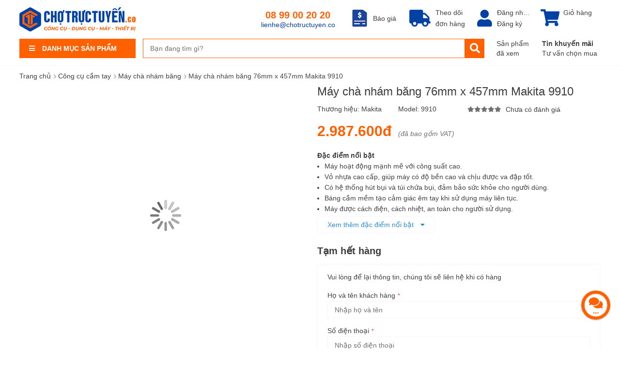

--- FILE ---
content_type: text/html; charset=UTF-8
request_url: https://chotructuyen.co/may-cha-nham-bang-76mm-x-457mm-makita-9910.html
body_size: 33463
content:
 <!doctype html><html lang="vi"><head prefix="og: http://ogp.me/ns# fb: http://ogp.me/ns/fb# product: http://ogp.me/ns/product#">  <meta charset="utf-8"/>
<meta name="title" content="Máy chà nhám băng 76mm x 457mm Makita 9910"/>
<meta name="description" content="Máy chà nhám băng 76mm x 457mm Makita 9910. Cam kết bảo hành chính hãng, 30 ngày đổi trả, Giao hàng toàn quốc, Phụ kiện linh kiện chính hãng, Ưu đãi khi đăng ký thành viên."/>
<meta name="keywords" content="Máy chà nhám băng 76mm x 457mm Makita 9910"/>
<meta name="robots" content="INDEX,FOLLOW"/>
<meta name="viewport" content="width=device-width, initial-scale=1"/>
<meta name="format-detection" content="telephone=no"/>
<meta http-equiv="X-UA-Compatible" content="IE=edge"/>
<title>Máy chà nhám băng 76mm x 457mm Makita 9910</title>
<link  rel="stylesheet" type="text/css"  media="all" href="https://chotructuyen.co/pub/static/frontend/Chottvn/default/vi_VN/mage/calendar.min.css" />
<link  rel="stylesheet" type="text/css"  media="all" href="https://chotructuyen.co/pub/static/frontend/Chottvn/default/vi_VN/css/styles-m.min.css" />
<link  rel="stylesheet" type="text/css"  media="all" href="https://chotructuyen.co/pub/static/frontend/Chottvn/default/vi_VN/css/ytextend.min.css" />
<link  rel="stylesheet" type="text/css"  media="all" href="https://chotructuyen.co/pub/static/frontend/Chottvn/default/vi_VN/css/yttheme.min.css" />
<link  rel="stylesheet" type="text/css"  media="all" href="https://chotructuyen.co/pub/static/frontend/Chottvn/default/vi_VN/css/css-fix.min.css" />
<link  rel="stylesheet" type="text/css"  media="all" href="https://chotructuyen.co/pub/static/frontend/Chottvn/default/vi_VN/css/main.min.css" />
<link  rel="stylesheet" type="text/css"  media="all" href="https://chotructuyen.co/pub/static/frontend/Chottvn/default/vi_VN/Amasty_Base/vendor/slick/amslick.min.css" />
<link  rel="stylesheet" type="text/css"  media="all" href="https://chotructuyen.co/pub/static/frontend/Chottvn/default/vi_VN/Amasty_AdvancedReview/vendor/fancybox/jquery.fancybox.min.css" />
<link  rel="stylesheet" type="text/css"  media="all" href="https://chotructuyen.co/pub/static/frontend/Chottvn/default/vi_VN/Mageplaza_BannerSlider/css/animate.min.css" />
<link  rel="stylesheet" type="text/css"  media="all" href="https://chotructuyen.co/pub/static/frontend/Chottvn/default/vi_VN/mage/gallery/gallery.min.css" />
<link  rel="stylesheet" type="text/css"  media="all" href="https://chotructuyen.co/pub/static/frontend/Chottvn/default/vi_VN/Amasty_BannersLite/css/style.min.css" />
<link  rel="stylesheet" type="text/css"  media="all" href="https://chotructuyen.co/pub/static/frontend/Chottvn/default/vi_VN/Amasty_Label/css/amlabel.min.css" />
<link  rel="stylesheet" type="text/css"  media="all" href="https://chotructuyen.co/pub/static/frontend/Chottvn/default/vi_VN/Amasty_Promo/css/banner.min.css" />
<link  rel="stylesheet" type="text/css"  media="all" href="https://chotructuyen.co/pub/static/frontend/Chottvn/default/vi_VN/Mageplaza_SocialLogin/css/style.min.css" />
<link  rel="stylesheet" type="text/css"  media="all" href="https://chotructuyen.co/pub/static/frontend/Chottvn/default/vi_VN/Mageplaza_Core/css/grid-mageplaza.min.css" />
<link  rel="stylesheet" type="text/css"  media="all" href="https://chotructuyen.co/pub/static/frontend/Chottvn/default/vi_VN/Mageplaza_Core/css/magnific-popup.min.css" />
<link  rel="stylesheet" type="text/css"  media="all" href="https://chotructuyen.co/pub/static/frontend/Chottvn/default/vi_VN/Amasty_Promo/css/source/mkcss/ampromo.min.css" />
<link  rel="stylesheet" type="text/css"  media="screen and (min-width: 768px)" href="https://chotructuyen.co/pub/static/frontend/Chottvn/default/vi_VN/css/styles-l.min.css" />









<link  rel="icon" type="image/x-icon" href="https://chotructuyen.co/pub/media/favicon/websites/1/favicon.png" />
<link  rel="shortcut icon" type="image/x-icon" href="https://chotructuyen.co/pub/media/favicon/websites/1/favicon.png" />
<style>
.more-container-blocks {display: none;}
.price_quote-index-index .shipping-address{display:none;}
.catalog-product-view .ctt_des_col2, .catalog-product-view .ctt_des_col1 {margin-top: 0px!important; padding-top: 20px!important;}
</style>

<!-- Global site tag (gtag.js) - Google Ads: 603765669 -->

     <!-- BEGIN GOOGLE ANALYTICS CODE --><!-- END GOOGLE ANALYTICS CODE --> <!-- BEGIN GOOGLE VERIFICATION TAG --> <!-- END GOOGLE VERIFICATION TAG --> <!-- BEGIN GTAG GLOBAL TAG --> <!-- END GTAG GLOBAL TAG --> <style> #social-login-popup .social-login-title { background-color: #3399cc } #social-login-popup .social-login #bnt-social-login-authentication, #social-login-popup .forgot .primary button, #social-login-popup .create .primary button, #social-login-popup .fake-email .primary button { background-color: #3399cc; border: #3399cc } .block.social-login-authentication-channel.account-social-login .block-content { text-align: center; }  /* Compatible ETheme_YOURstore*/ div#centerColumn .column.main .block.social-login-authentication-channel.account-social-login { max-width: 900px !important; margin: 0 auto !important; } div#centerColumn .column.main .block.social-login-authentication-channel.account-social-login .block-content { text-align: center; } @media (max-width: 1024px) { div#centerColumn .column.main .block.social-login-authentication-channel.account-social-login .block-content { padding: 0 15px; } }</style>     <link rel="stylesheet" href="https://chotructuyen.co/pub/static/frontend/Sm/market/vi_VN/css/config_default.css"/><!--CUSTOM CSS--><style></style><!--CUSTOM JS--> <!--LISTING CONFIG--><style> { font-family: Open Sans ; } @media (min-width: 1200px) { .container { width: 1200px; max-width: 1200px; } /*==1 COLUMN==*/  .col1-layout .category-product.products-grid .item { width: 16.666666666667%; } .col1-layout .category-product.products-grid .item:nth-child(6n+1) { clear: both; } /*==2 COLUMNS==*/  .col2-layout .category-product.products-grid .item { width: 25%; } .col2-layout .category-product.products-grid .item:nth-child(4n+1) { clear: both; } /*==3 COLUMNS==*/  .col3-layout .category-product.products-grid .item { width: 33.333333333333%; } .col3-layout .category-product.products-grid .item:nth-child(3n+1) { clear: both; } } @media (min-width: 992px) and (max-width: 1199px) { /*==1 COLUMN==*/  .col1-layout .category-product.products-grid .item { width: 20%; } .col1-layout .category-product.products-grid .item:nth-child(5n+1) { clear: both; } /*==2 COLUMNS==*/  .col2-layout .category-product.products-grid .item { width: 25%; } .col2-layout .category-product.products-grid .item:nth-child(4n+1) { clear: both; } /*==3 COLUMNS==*/  .col3-layout .category-product.products-grid .item { width: 33.333333333333%; } .col3-layout .category-product.products-grid .item:nth-child(3n+1) { clear: both; } } @media (min-width: 768px) and (max-width: 991px) { /*==1 COLUMN==*/  .col1-layout .category-product.products-grid .item { width: 25%; } .col1-layout .category-product.products-grid .item:nth-child(4n+1) { clear: both; } /*==2 COLUMNS==*/  .col2-layout .category-product.products-grid .item { width: 25%; } .col2-layout .category-product.products-grid .item:nth-child(4n+1) { clear: both; } /*==3 COLUMNS==*/  .col3-layout .category-product.products-grid .item { width: 33.333333333333%; } .col3-layout .category-product.products-grid .item:nth-child(3n+1) { clear: both; } } @media (min-width: 481px) and (max-width: 767px) { /*==1 COLUMN==*/  .col1-layout .category-product.products-grid .item { width: 33.333333333333%; } .col1-layout .category-product.products-grid .item:nth-child(3n+1) { clear: both; } /*==2 COLUMNS==*/  .col2-layout .category-product.products-grid .item { width: 33.333333333333%; } .col2-layout .category-product.products-grid .item:nth-child(3n+1) { clear: both; } /*==3 COLUMNS==*/  .col3-layout .category-product.products-grid .item { width: 50%; } .col3-layout .category-product.products-grid .item:nth-child(2n+1) { clear: both; } } @media (max-width: 480px) { /*==1 COLUMN==*/  .col1-layout .category-product.products-grid .item { width: 50%; } .col1-layout .category-product.products-grid .item:nth-child(2n+1) { clear: both; } /*==2 COLUMNS==*/  .col2-layout .category-product.products-grid .item { width: 50%; } .col2-layout .category-product.products-grid .item:nth-child(2n+1) { clear: both; } /*==3 COLUMNS==*/  .col3-layout .category-product.products-grid .item { width: 50%; } .col3-layout .category-product.products-grid .item:nth-child(2n+1) { clear: both; } }</style>  <!-- Google Tag Manager --><!-- Google Tag Manager --><!-- CUSTOM HEAD ADDITIONAL --><link rel="canonical" href="https://chotructuyen.co/may-cha-nham-bang-76mm-x-457mm-makita-9910.html" /><!-- CUSTOM HEAD ADDITIONAL --><!-- CUSTOM OPENGRAPH, TWITTER CARD FOR CMS PAGE HEAD ADDITIONAL --> <!-- CUSTOM OPENGRAPH, TWITTER CARD FOR CMS PAGE HEAD ADDITIONAL --><!-- DNS-PREFETCH PRECONNECT --> <link rel="dns-prefetch" href="https://connect.facebook.net"/> <link rel="dns-prefetch" href="https://www.google-analytics.com"/> <link rel="preconnect" href="https://connect.facebook.net"/> <link rel="preconnect" href="https://www.google-analytics.com"/> <!-- DNS-PREFETCH PRECONNECT -->
<meta name="yandex-verification" content="7384a3c4467293af" /> <meta property="og:type" content="product" /><meta property="og:title" content="Máy chà nhám băng 76mm x 457mm Makita 9910" /><meta property="og:image" content="https://chotructuyen.co/pub/media/catalog/product/cache/ae543c601088ebc54d285c88c2694011/m/a/maychanhambang_makita_9910.png" /><meta property="og:description" content="Máy chà nhám băng 76mm x 457mm Makita 9910. Cam kết bảo hành chính hãng, 30 ngày đổi trả, Giao hàng toàn quốc, Phụ kiện linh kiện chính hãng, Ưu đãi khi đăng ký thành viên." /><meta property="og:url" content="https://chotructuyen.co/may-cha-nham-bang-76mm-x-457mm-makita-9910.html" /> <meta property="product:price:amount" content="2987600"/> <meta property="product:price:currency" content="VND"/>  <meta name="twitter:card" content="summary_large_image"><meta name="twitter:site" content="@ChoTrucTuyenCO"><meta name="twitter:creator" content="@ChoTrucTuyenCO"><meta name="twitter:title" content="Máy chà nhám băng 76mm x 457mm Makita 9910"><meta name="twitter:description" content="Máy chà nhám băng 76mm x 457mm Makita 9910. Cam kết bảo hành chính hãng, 30 ngày đổi trả, Giao hàng toàn quốc, Phụ kiện linh kiện chính hãng, Ưu đãi khi đăng ký thành viên."><meta name="twitter:image" content="https://chotructuyen.co/pub/media/catalog/product/cache/ae543c601088ebc54d285c88c2694011/m/a/maychanhambang_makita_9910.png"></head><body data-container="body" data-mage-init='{"loaderAjax": {}, "loader": { "icon": "https://chotructuyen.co/pub/static/frontend/Chottvn/default/vi_VN/images/loader-2.gif"}}' class="header-1-style home-1-style footer-1-style layout-full_width  catalog-product-view product-may-cha-nham-bang-76mm-x-457mm-makita-9910 page-layout-1column">  <!-- Google Tag Manager (noscript) --><noscript><iframe src="https://www.googletagmanager.com/ns.html?id=GTM-WP2XD9H" height="0" width="0" style="display:none;visibility:hidden"></iframe></noscript><!-- End Google Tag Manager (noscript) -->              <noscript><div class="message global noscript"><div class="content"><p><strong>JavaScript dường như bị vô hiệu trong trình duyệt của bạn.</strong> <span>Để có trải nghiệm tốt nhất trên trang web của chúng tôi, đảm bảo bật Javascript trong trình duyệt của bạn.</span></p></div></div></noscript>      <!-- BEGIN GTAG CART SCRIPT --> <!-- END GTAG CART SCRIPT -->   <div class="widget block block-static-block"><!-- standard-events-facebook-pixel product detail --></div><div style="background: #002f75">
    <div class="container">
           <!-- Banner Image Desktop | Tablet --> <!-- Banner Image Desktop -->
    </div>
</div><div class="page-wrapper"> <div class="header-container header-style-1"><div class="container"><div class="row"><div class="header-left-logo"><a href="https://chotructuyen.co/" title=""><img class="logo-short" src="https://chotructuyen.co/pub/static/frontend/Chottvn/default/vi_VN/images/logo-cho-truc-tuyen-short.png" alt="Chợ Trưc Tuyến"/></a></div><!-- HEADER LEFT --><div class="header-left"><!-- HEADER LOGO --><div class="logo-header header-left-top">  <div class="logo-wrapper"><div class="logo-content"><strong class="logo"><a class="logo" href="https://chotructuyen.co/" title="chotructuyen.co"> <img loading="lazy" src="https://chotructuyen.co/pub/static/frontend/Chottvn/default/vi_VN/images/logo-cho-truc-tuyen-desktop.png" alt="chotructuyen.co" width="125" height="44" /></a></strong></div></div></div><!-- HEADER LOGO --><!-- HEADER CATEGORY --><div class="sidebar-megamenu header-left-bottom"><div class="megamenu-content-sidebar"><div class="btn-megamenu"><a href="javascript:void(0)" title="Danh Mục Sản Phẩm">Danh Mục Sản Phẩm</a></div><div class="menu-ver-content"><div class="navigation-megamenu-wrapper">    <nav class="sm_megamenu_wrapper_vertical_menu sambar" id="sm_megamenu_menu6971aa2dcba95" data-sam="5272815121769056813"><div class="sambar-inner"><span class="btn-sambar" data-sapi="collapse" data-href="#sm_megamenu_menu6971aa2dcba95"><span class="icon-bar"></span> <span class="icon-bar"></span> <span class="icon-bar"></span></span> <div class="mega-content"><ul class="vertical-type sm-megamenu-hover sm_megamenu_menu sm_megamenu_menu_black" data-jsapi="on">  <li class="icon-may-nong-nghiep-parent other-toggle  sm_megamenu_lv1 sm_megamenu_drop parent  "><a class="sm_megamenu_head sm_megamenu_drop sm_megamenu_haschild" href="javascript:void(0)"  id="sm_megamenu_12"> <span class="sm_megamenu_icon sm_megamenu_nodesc"> <span class="sm_megamenu_title">Máy & thiết bị nông nghiệp</span> </span></a>   <div class="sm-megamenu-child sm_megamenu_dropdown_4columns "><div data-link="" class="sm_megamenu_col_4 sm_megamenu_firstcolumn    icon-may-nong-nghiep"><div data-link="" class="sm_megamenu_col_1    "><div class="sm_megamenu_head_item"><div class="sm_megamenu_title  "><div class="sm_megamenu_content"><div class="sm_megamenu_head_item">
    <div class="sm_megamenu_title">
        <p class="sm_megamenu_caption">MÁY NÔNG NGHIỆP</p>
    </div>
    <div class="sm_megamenu_title">
        <a class="sm_megamenu_nodrop sm_megamenu_subcate" href="/may-va-thiet-bi-nong-nghiep/dau-bom-cao-ap.html">
            <span class="sm_megamenu_title_lv-3">Đầu bơm cao áp</span>
        </a>
    </div>
    <div class="sm_megamenu_title">
        <a class="sm_megamenu_nodrop sm_megamenu_subcate" href="/may-va-thiet-bi-nong-nghiep/binh-xit-dien.html">
            <span class="sm_megamenu_title_lv-3">Bình xịt điện</span>
        </a>
    </div>
    <div class="sm_megamenu_title">
        <a class="sm_megamenu_nodrop sm_megamenu_subcate" href="/may-va-thiet-bi-nong-nghiep/may-phun-thuoc.html">
            <span class="sm_megamenu_title_lv-3">Máy phun thuốc</span>
        </a>
    </div>
    <div class="sm_megamenu_title">
        <a class="sm_megamenu_nodrop sm_megamenu_subcate" href="/may-va-thiet-bi-nong-nghiep/may-phun-hat.html">
            <span class="sm_megamenu_title_lv-3">Máy phun hạt</span>
        </a>
    </div>
    <div class="sm_megamenu_title">
        <a class="sm_megamenu_nodrop sm_megamenu_subcate" href="/may-va-thiet-bi-nong-nghiep/may-cat-co.html">
            <span class="sm_megamenu_title_lv-3">Máy cắt cỏ</span>
        </a>
    </div>
    <div class="sm_megamenu_title">
        <a class="sm_megamenu_nodrop sm_megamenu_subcate" href="/may-va-thiet-bi-nong-nghiep/may-tia-hang-rao.html">
            <span class="sm_megamenu_title_lv-3">Máy tỉa hàng rào</span>
        </a>
    </div>
    <div class="sm_megamenu_title">
        <a class="sm_megamenu_nodrop sm_megamenu_subcate" href="/may-va-thiet-bi-nong-nghiep/may-cua-xich.html">
            <span class="sm_megamenu_title_lv-3">Máy cưa xích</span>
        </a>
    </div>
    <div class="sm_megamenu_title">
        <a class="sm_megamenu_nodrop sm_megamenu_subcate" href="/may-va-thiet-bi-nong-nghiep/may-cua-canh.html">
            <span class="sm_megamenu_title_lv-3">Máy cưa cành</span>
        </a>
    </div>    
    <div class="sm_megamenu_title">
        <a class="sm_megamenu_nodrop sm_megamenu_subcate" href="/may-va-thiet-bi-nong-nghiep/may-thoi-la.html">
            <span class="sm_megamenu_title_lv-3">Máy thổi lá</span>
        </a>
    </div>
</div>
</div></div></div></div><div data-link="" class="sm_megamenu_col_1    "><div class="sm_megamenu_head_item"><div class="sm_megamenu_title  "><div class="sm_megamenu_content"><div class="sm_megamenu_head_item">
   	<div class="sm_megamenu_title">
      <p class="sm_megamenu_caption">THIẾT BỊ NÔNG NGHIỆP</p>
   	</div>
   	<div class="sm_megamenu_title">
      <a class="sm_megamenu_nodrop sm_megamenu_subcate" href="/may-va-thiet-bi-nong-nghiep/ong-hoi-pvc.html">
         <span class="sm_megamenu_title_lv-3">Ống hơi PVC</span>
      </a>
   	</div>
</div></div></div></div></div><div data-link="" class="sm_megamenu_col_1    "><div class="sm_megamenu_head_item"><div class="sm_megamenu_title  "><div class="sm_megamenu_content"><div class="sm_megamenu_head_item">
   <div class="sm_megamenu_title">
        <p class="sm_megamenu_caption">PHỤ KIỆN</p>
   </div>
   <div class="sm_megamenu_title">
       <a class="sm_megamenu_nodrop sm_megamenu_subcate" href="/may-va-thiet-bi-nong-nghiep/dau-bom-cao-ap/phu-kien.html">
           <span class="sm_megamenu_title_lv-3">Đầu bơm cao áp</span>
       </a>
    </div>
    <div class="sm_megamenu_title">
       <a class="sm_megamenu_nodrop sm_megamenu_subcate" href="/may-va-thiet-bi-nong-nghiep/may-phun-hat/phu-kien.html">
           <span class="sm_megamenu_title_lv-3">Máy phun hạt</span>
       </a>
   </div>
</div></div></div></div></div><div data-link="" class="sm_megamenu_col_1    "><div class="sm_megamenu_head_item"><div class="sm_megamenu_title  "><div class="sm_megamenu_content"><!--<a href="/may-va-thiet-bi-nong-nghiep.html"><img class="" src="https://chotructuyen.co/pub/media/promotion/May_nong_nghiep_419x255px.jpg" alt="Máy nông nghiệp HYUNDAI" /></a>-->
<div class="sm_megamenu_head_item">
	<div class="sm_megamenu_title"><p class=" sm_megamenu_caption">Thương hiệu - Nhãn hiệu</p></div><div class="sm_megamenu_title"><a class="sm_megamenu_nodrop sm_megamenu_subcate product_brand" href="https://chotructuyen.co/may-va-thiet-bi-nong-nghiep.html?product_brand=17"><span class="sm_megamenu_image_lv-3"><img loading="lazy" src="https://chotructuyen.co/pub/media/ves/brand/atc.png" alt="ATC"></span> - <span class="sm_megamenu_title_lv-3">ATC</span></a></div><div class="sm_megamenu_title"><a class="sm_megamenu_nodrop sm_megamenu_subcate product_brand" href="https://chotructuyen.co/may-va-thiet-bi-nong-nghiep.html?product_brand=23"><span class="sm_megamenu_image_lv-3"><img loading="lazy" src="https://chotructuyen.co/pub/media/ves/brand/Logo_BERALA-removebg-preview.png" alt="Berala"></span> - <span class="sm_megamenu_title_lv-3">Berala</span></a></div><div class="sm_megamenu_title"><a class="sm_megamenu_nodrop sm_megamenu_subcate product_brand" href="https://chotructuyen.co/may-va-thiet-bi-nong-nghiep.html?product_brand=5"><span class="sm_megamenu_image_lv-3"><img loading="lazy" src="https://chotructuyen.co/pub/media/ves/brand/cro-king_logo.png" alt="Cro-King"></span> - <span class="sm_megamenu_title_lv-3">Cro-King</span></a></div><div class="sm_megamenu_title"><a class="sm_megamenu_nodrop sm_megamenu_subcate product_brand" href="https://chotructuyen.co/may-va-thiet-bi-nong-nghiep.html?product_brand=14"><span class="sm_megamenu_image_lv-3"><img loading="lazy" src="https://chotructuyen.co/pub/media/ves/brand/eagle.png" alt="EAGLE"></span> - <span class="sm_megamenu_title_lv-3">EAGLE</span></a></div><div class="sm_megamenu_title"><a class="sm_megamenu_nodrop sm_megamenu_subcate product_brand" href="https://chotructuyen.co/may-va-thiet-bi-nong-nghiep.html?product_brand=27"><span class="sm_megamenu_image_lv-3"><img loading="lazy" src="https://chotructuyen.co/pub/media/ves/brand/170x40eagle.jpg" alt="Eagleflex"></span> - <span class="sm_megamenu_title_lv-3">Eagleflex</span></a></div><div class="sm_megamenu_title"><a class="sm_megamenu_nodrop sm_megamenu_subcate product_brand" href="https://chotructuyen.co/may-va-thiet-bi-nong-nghiep.html?product_brand=26"><span class="sm_megamenu_image_lv-3"><img loading="lazy" src="https://chotructuyen.co/pub/media/ves/brand/Logo_FST-1-removebg-preview.png" alt="FST"></span> - <span class="sm_megamenu_title_lv-3">FST</span></a></div><div class="sm_megamenu_title"><a class="sm_megamenu_nodrop sm_megamenu_subcate product_brand" href="https://chotructuyen.co/may-va-thiet-bi-nong-nghiep.html?product_brand=25"><span class="sm_megamenu_image_lv-3"><img loading="lazy" src="https://chotructuyen.co/pub/media/ves/brand/Logo_FUSHITA-removebg-preview.png" alt="Fushita"></span> - <span class="sm_megamenu_title_lv-3">Fushita</span></a></div><div class="sm_megamenu_title"><a class="sm_megamenu_nodrop sm_megamenu_subcate product_brand" href="https://chotructuyen.co/may-va-thiet-bi-nong-nghiep.html?product_brand=22"><span class="sm_megamenu_image_lv-3"><img loading="lazy" src="https://chotructuyen.co/pub/media/ves/brand/120x70genfor.jpg" alt="Genfor"></span> - <span class="sm_megamenu_title_lv-3">Genfor</span></a></div><div class="sm_megamenu_title"><a class="sm_megamenu_nodrop sm_megamenu_subcate product_brand" href="https://chotructuyen.co/may-va-thiet-bi-nong-nghiep.html?product_brand=1"><span class="sm_megamenu_image_lv-3"><img loading="lazy" src="https://chotructuyen.co/pub/media/ves/brand/Logo_Hyundai_120x70.png" alt="HYUNDAI"></span> - <span class="sm_megamenu_title_lv-3">HYUNDAI</span></a></div><div class="sm_megamenu_title"><a class="sm_megamenu_nodrop sm_megamenu_subcate product_brand" href="https://chotructuyen.co/may-va-thiet-bi-nong-nghiep.html?product_brand=9"><span class="sm_megamenu_image_lv-3"><img loading="lazy" src="https://chotructuyen.co/pub/media/ves/brand/kasei_logo.png" alt="KASEI"></span> - <span class="sm_megamenu_title_lv-3">KASEI</span></a></div><div class="sm_megamenu_title"><a class="sm_megamenu_nodrop sm_megamenu_subcate product_brand" href="https://chotructuyen.co/may-va-thiet-bi-nong-nghiep.html?product_brand=12"><span class="sm_megamenu_image_lv-3"><img loading="lazy" src="https://chotructuyen.co/pub/media/ves/brand/Logo_Makita_120x70.png" alt="Makita"></span> - <span class="sm_megamenu_title_lv-3">Makita</span></a></div><div class="sm_megamenu_title"><a class="sm_megamenu_nodrop sm_megamenu_subcate product_brand" href="https://chotructuyen.co/may-va-thiet-bi-nong-nghiep.html?product_brand=10"><span class="sm_megamenu_image_lv-3"><img loading="lazy" src="https://chotructuyen.co/pub/media/ves/brand/nai_vang.png" alt="Nai Vàng"></span> - <span class="sm_megamenu_title_lv-3">Nai Vàng</span></a></div><div class="sm_megamenu_title"><a class="sm_megamenu_nodrop sm_megamenu_subcate product_brand" href="https://chotructuyen.co/may-va-thiet-bi-nong-nghiep.html?product_brand=4"><span class="sm_megamenu_image_lv-3"><img loading="lazy" src="https://chotructuyen.co/pub/media/ves/brand/pandora_logo.png" alt="Pandora"></span> - <span class="sm_megamenu_title_lv-3">Pandora</span></a></div><div class="sm_megamenu_title"><a class="sm_megamenu_nodrop sm_megamenu_subcate product_brand" href="https://chotructuyen.co/may-va-thiet-bi-nong-nghiep.html?product_brand=24"><span class="sm_megamenu_image_lv-3"><img loading="lazy" src="https://chotructuyen.co/pub/media/ves/brand/Logo_Samson-removebg-preview.png" alt="Samson"></span> - <span class="sm_megamenu_title_lv-3">Samson</span></a></div><div class="sm_megamenu_title"><a class="sm_megamenu_nodrop sm_megamenu_subcate product_brand" href="https://chotructuyen.co/may-va-thiet-bi-nong-nghiep.html?product_brand=7"><span class="sm_megamenu_image_lv-3"><img loading="lazy" src="https://chotructuyen.co/pub/media/ves/brand/topsun_logo.png" alt="TOPSUN"></span> - <span class="sm_megamenu_title_lv-3">TOPSUN</span></a></div><div class="sm_megamenu_title"><a class="sm_megamenu_nodrop sm_megamenu_subcate product_brand" href="https://chotructuyen.co/may-va-thiet-bi-nong-nghiep.html?product_brand=28"><span class="sm_megamenu_image_lv-3"><img loading="lazy" src="https://chotructuyen.co/pub/media/ves/brand/170x40.jpg" alt="croco"></span> - <span class="sm_megamenu_title_lv-3">croco</span></a></div>
</div></div></div></div></div></div></div><span class="btn-submobile"></span> </li>   <li class="icon-may-xit-rua-parent other-toggle  sm_megamenu_lv1 sm_megamenu_drop parent  "><a class="sm_megamenu_head sm_megamenu_drop sm_megamenu_haschild" href="https://chotructuyen.co/may-xit-rua.html"  id="sm_megamenu_2"> <span class="sm_megamenu_icon sm_megamenu_nodesc"> <span class="sm_megamenu_title">Máy xịt rửa</span> </span></a>   <div class="sm-megamenu-child sm_megamenu_dropdown_4columns "><div data-link="https://chotructuyen.co/may-cha-nham-bang-76mm-x-457mm-makita-9910.html" class="sm_megamenu_col_4 sm_megamenu_firstcolumn    icon-may-xit-rua"><div data-link="" class="sm_megamenu_col_1    "><div class="sm_megamenu_head_item"><div class="sm_megamenu_title  "><div class="sm_megamenu_content"><div class="sm_megamenu_head_item">
    <div class="sm_megamenu_title">
        <p class="sm_megamenu_caption">PHÂN NHÓM</p>
    </div>
    <div class="sm_megamenu_title">
        <a class="sm_megamenu_nodrop sm_megamenu_subcate" href="/may-xit-rua/may-xit-rua-dan-dung.html">
            <span class="sm_megamenu_title_lv-3">Máy xịt rửa dân dụng</span>
        </a>
    </div>
    <div class="sm_megamenu_title">
        <a class="sm_megamenu_nodrop sm_megamenu_subcate" href="/may-xit-rua/may-xit-rua-cong-nghiep.html">
            <span class="sm_megamenu_title_lv-3">Máy xịt rửa công nghiệp</span>
        </a>
    </div>
    <div class="sm_megamenu_title">
        <a class="sm_megamenu_nodrop sm_megamenu_subcate" href="/may-xit-rua/phu-kien.html">
            <span class="sm_megamenu_title_lv-3">Phụ kiện</span>
        </a>
    </div>
    <div class="sm_megamenu_title"><p class=" sm_megamenu_caption_separate">Thương hiệu - Nhãn hiệu</p></div><div class="sm_megamenu_title"><a class="sm_megamenu_nodrop sm_megamenu_subcate product_brand" href="https://chotructuyen.co/may-xit-rua.html?product_brand=15"><span class="sm_megamenu_image_lv-3"><img loading="lazy" src="https://chotructuyen.co/pub/media/ves/brand/bosch.png" alt="BOSCH"></span> - <span class="sm_megamenu_title_lv-3">BOSCH</span></a></div><div class="sm_megamenu_title"><a class="sm_megamenu_nodrop sm_megamenu_subcate product_brand" href="https://chotructuyen.co/may-xit-rua.html?product_brand=20"><span class="sm_megamenu_image_lv-3"><img loading="lazy" src="https://chotructuyen.co/pub/media/ves/brand/cf-cooper.png" alt="C.F. COOPER"></span> - <span class="sm_megamenu_title_lv-3">C.F. COOPER</span></a></div><div class="sm_megamenu_title"><a class="sm_megamenu_nodrop sm_megamenu_subcate product_brand" href="https://chotructuyen.co/may-xit-rua.html?product_brand=1"><span class="sm_megamenu_image_lv-3"><img loading="lazy" src="https://chotructuyen.co/pub/media/ves/brand/Logo_Hyundai_120x70.png" alt="HYUNDAI"></span> - <span class="sm_megamenu_title_lv-3">HYUNDAI</span></a></div><div class="sm_megamenu_title"><a class="sm_megamenu_nodrop sm_megamenu_subcate product_brand" href="https://chotructuyen.co/may-xit-rua.html?product_brand=12"><span class="sm_megamenu_image_lv-3"><img loading="lazy" src="https://chotructuyen.co/pub/media/ves/brand/Logo_Makita_120x70.png" alt="Makita"></span> - <span class="sm_megamenu_title_lv-3">Makita</span></a></div>
</div></div></div></div></div><div data-link="" class="sm_megamenu_col_1    "><div class="sm_megamenu_head_item"><div class="sm_megamenu_title  "><div class="sm_megamenu_content"><div class="sm_megamenu_head_item">
    <div class="sm_megamenu_title"><p class=" sm_megamenu_caption">Công suất</p></div><div class="sm_megamenu_title"><a class="sm_megamenu_nodrop sm_megamenu_subcate" href="https://chotructuyen.co/may-xit-rua.html?power_w_filter=5585"><span class="sm_megamenu_title_lv-3">Dưới 1.500W</span></a></div><div class="sm_megamenu_title"><a class="sm_megamenu_nodrop sm_megamenu_subcate" href="https://chotructuyen.co/may-xit-rua.html?power_w_filter=5586"><span class="sm_megamenu_title_lv-3">Từ 1.500W - 2.000W</span></a></div><div class="sm_megamenu_title"><a class="sm_megamenu_nodrop sm_megamenu_subcate" href="https://chotructuyen.co/may-xit-rua.html?power_w_filter=5587"><span class="sm_megamenu_title_lv-3">Trên 2.000W</span></a></div>
    <div class="sm_megamenu_title"><p class=" sm_megamenu_caption_separate">Áp lực phun</p></div><div class="sm_megamenu_title"><a class="sm_megamenu_nodrop sm_megamenu_subcate" href="https://chotructuyen.co/may-xit-rua.html?spraying_pressure_bar_filter=5608"><span class="sm_megamenu_title_lv-3">Dưới 120 bar</span></a></div><div class="sm_megamenu_title"><a class="sm_megamenu_nodrop sm_megamenu_subcate" href="https://chotructuyen.co/may-xit-rua.html?spraying_pressure_bar_filter=5609"><span class="sm_megamenu_title_lv-3">Từ 120 bar - 130 bar</span></a></div><div class="sm_megamenu_title"><a class="sm_megamenu_nodrop sm_megamenu_subcate" href="https://chotructuyen.co/may-xit-rua.html?spraying_pressure_bar_filter=5610"><span class="sm_megamenu_title_lv-3">Trên 130 bar</span></a></div>
</div></div></div></div></div><div data-link="" class="sm_megamenu_col_2    "><div class="sm_megamenu_head_item"><div class="sm_megamenu_title  "><div class="sm_megamenu_content">   <!-- Banner Image Desktop | Tablet --><div class="banner-image-desktop banner-item"><a href="/may-xit-rua.html" title="Ngành hàng máy xịt rửa" target="_self"><img loading="lazy" src="https://chotructuyen.co/pub/media/mageplaza/bannerslider/banner/image/m/a/may_xit_rua_419x330px.jpg" alt="Ngành hàng máy xịt rửa" /></a></div> <!-- Banner Image Desktop -->

<!--<a href="/may-xit-rua.html"><img class="" src="https://chotructuyen.co/pub/media/promotion/mayxitrua.jpg" alt="Máy xịt rửa cao áp HYUNDAI" /></a>-->
</div></div></div></div></div></div><span class="btn-submobile"></span> </li>   <li class="icon-may-nen-khi-parent other-toggle  sm_megamenu_lv1 sm_megamenu_drop parent  "><a class="sm_megamenu_head sm_megamenu_drop sm_megamenu_haschild" href="https://chotructuyen.co/may-nen-khi.html"  id="sm_megamenu_11"> <span class="sm_megamenu_icon sm_megamenu_nodesc"> <span class="sm_megamenu_title">Máy nén khí</span> </span></a>   <div class="sm-megamenu-child sm_megamenu_dropdown_4columns "><div data-link="https://chotructuyen.co/may-cha-nham-bang-76mm-x-457mm-makita-9910.html" class="sm_megamenu_col_4 sm_megamenu_firstcolumn    icon-may-nen-khi"><div data-link="" class="sm_megamenu_col_1    "><div class="sm_megamenu_head_item"><div class="sm_megamenu_title  "><div class="sm_megamenu_content"><div class="sm_megamenu_head_item">
	<div class="sm_megamenu_title">
		<p class="sm_megamenu_caption">PHÂN NHÓM</p>
	</div>
	<div class="sm_megamenu_title">
		<a class="sm_megamenu_nodrop sm_megamenu_subcate" href="/may-nen-khi/may-nen-khi-piston.html">
			<span class="sm_megamenu_title_lv-3">Máy nén khí Piston</span>
		</a>
	</div>
	<div class="sm_megamenu_title">
		<a class="sm_megamenu_nodrop sm_megamenu_subcate" href="/may-nen-khi/may-nen-khi-truc-tiep.html">
			<span class="sm_megamenu_title_lv-3">Máy nén khí trực tiếp</span>
		</a>
	</div>
	<div class="sm_megamenu_title">
		<a class="sm_megamenu_nodrop sm_megamenu_subcate" href="/may-nen-khi/may-nen-khi-khong-dau.html">
			<span class="sm_megamenu_title_lv-3">Máy nén khí không dầu</span>
		</a>
	</div>
	<div class="sm_megamenu_title"><p class=" sm_megamenu_caption_separate">Thương hiệu - Nhãn hiệu</p></div><div class="sm_megamenu_title"><a class="sm_megamenu_nodrop sm_megamenu_subcate product_brand" href="https://chotructuyen.co/may-nen-khi.html?product_brand=1"><span class="sm_megamenu_image_lv-3"><img loading="lazy" src="https://chotructuyen.co/pub/media/ves/brand/Logo_Hyundai_120x70.png" alt="HYUNDAI"></span> - <span class="sm_megamenu_title_lv-3">HYUNDAI</span></a></div><div class="sm_megamenu_title"><a class="sm_megamenu_nodrop sm_megamenu_subcate product_brand" href="https://chotructuyen.co/may-nen-khi.html?product_brand=29"><span class="sm_megamenu_image_lv-3"><img loading="lazy" src="https://chotructuyen.co/pub/media/ves/brand/sđ.jpg" alt="SUMI"></span> - <span class="sm_megamenu_title_lv-3">SUMI</span></a></div><div class="sm_megamenu_title"><a class="sm_megamenu_nodrop sm_megamenu_subcate product_brand" href="https://chotructuyen.co/may-nen-khi.html?product_brand=24"><span class="sm_megamenu_image_lv-3"><img loading="lazy" src="https://chotructuyen.co/pub/media/ves/brand/Logo_Samson-removebg-preview.png" alt="Samson"></span> - <span class="sm_megamenu_title_lv-3">Samson</span></a></div>
</div></div></div></div></div><div data-link="" class="sm_megamenu_col_1    "><div class="sm_megamenu_head_item"><div class="sm_megamenu_title  "><div class="sm_megamenu_content"><div class="sm_megamenu_head_item">
    <div class="sm_megamenu_title"><p class=" sm_megamenu_caption">Công suất</p></div><div class="sm_megamenu_title"><a class="sm_megamenu_nodrop sm_megamenu_subcate" href="https://chotructuyen.co/may-nen-khi.html?power_air_compress_filter=5685"><span class="sm_megamenu_title_lv-3">1 HP</span></a></div><div class="sm_megamenu_title"><a class="sm_megamenu_nodrop sm_megamenu_subcate" href="https://chotructuyen.co/may-nen-khi.html?power_air_compress_filter=5686"><span class="sm_megamenu_title_lv-3">2 HP</span></a></div><div class="sm_megamenu_title"><a class="sm_megamenu_nodrop sm_megamenu_subcate" href="https://chotructuyen.co/may-nen-khi.html?power_air_compress_filter=5687"><span class="sm_megamenu_title_lv-3">3 HP</span></a></div><div class="sm_megamenu_title"><a class="sm_megamenu_nodrop sm_megamenu_subcate" href="https://chotructuyen.co/may-nen-khi.html?power_air_compress_filter=5688"><span class="sm_megamenu_title_lv-3">7,5 HP</span></a></div><div class="sm_megamenu_title"><a class="sm_megamenu_nodrop sm_megamenu_subcate" href="https://chotructuyen.co/may-nen-khi.html?power_air_compress_filter=5689"><span class="sm_megamenu_title_lv-3">10 HP</span></a></div><div class="sm_megamenu_title"><a class="sm_megamenu_nodrop sm_megamenu_subcate" href="https://chotructuyen.co/may-nen-khi.html?power_air_compress_filter=5690"><span class="sm_megamenu_title_lv-3">15 HP</span></a></div>
</div></div></div></div></div><div data-link="" class="sm_megamenu_col_1    "><div class="sm_megamenu_head_item"><div class="sm_megamenu_title  "><div class="sm_megamenu_content"><div class="sm_megamenu_head_item">
    <div class="sm_megamenu_title"><p class=" sm_megamenu_caption">Lưu lượng tối đa</p></div><div class="sm_megamenu_title"><a class="sm_megamenu_nodrop sm_megamenu_subcate" href="https://chotructuyen.co/may-nen-khi.html?max_flow_air_compress_filter=5692"><span class="sm_megamenu_title_lv-3">80 lít/ phút</span></a></div><div class="sm_megamenu_title"><a class="sm_megamenu_nodrop sm_megamenu_subcate" href="https://chotructuyen.co/may-nen-khi.html?max_flow_air_compress_filter=5693"><span class="sm_megamenu_title_lv-3">120 lít/ phút</span></a></div><div class="sm_megamenu_title"><a class="sm_megamenu_nodrop sm_megamenu_subcate" href="https://chotructuyen.co/may-nen-khi.html?max_flow_air_compress_filter=5694"><span class="sm_megamenu_title_lv-3">160 lít/ phút</span></a></div><div class="sm_megamenu_title"><a class="sm_megamenu_nodrop sm_megamenu_subcate" href="https://chotructuyen.co/may-nen-khi.html?max_flow_air_compress_filter=5695"><span class="sm_megamenu_title_lv-3">170 lít/ phút</span></a></div><div class="sm_megamenu_title"><a class="sm_megamenu_nodrop sm_megamenu_subcate" href="https://chotructuyen.co/may-nen-khi.html?max_flow_air_compress_filter=5697"><span class="sm_megamenu_title_lv-3">240 lít/ phút</span></a></div><div class="sm_megamenu_title"><a class="sm_megamenu_nodrop sm_megamenu_subcate" href="https://chotructuyen.co/may-nen-khi.html?max_flow_air_compress_filter=5698"><span class="sm_megamenu_title_lv-3">250 lít/ phút</span></a></div><div class="sm_megamenu_title"><a class="sm_megamenu_nodrop sm_megamenu_subcate" href="https://chotructuyen.co/may-nen-khi.html?max_flow_air_compress_filter=5699"><span class="sm_megamenu_title_lv-3">670 lít/ phút</span></a></div><div class="sm_megamenu_title"><a class="sm_megamenu_nodrop sm_megamenu_subcate" href="https://chotructuyen.co/may-nen-khi.html?max_flow_air_compress_filter=5700"><span class="sm_megamenu_title_lv-3">1.000 lít/ phút</span></a></div><div class="sm_megamenu_title"><a class="sm_megamenu_nodrop sm_megamenu_subcate" href="https://chotructuyen.co/may-nen-khi.html?max_flow_air_compress_filter=5701"><span class="sm_megamenu_title_lv-3">1.400 lít/ phút</span></a></div>
</div></div></div></div></div><div data-link="" class="sm_megamenu_col_1    "><div class="sm_megamenu_head_item"><div class="sm_megamenu_title  "><div class="sm_megamenu_content"><div class="sm_megamenu_head_item">
    <div class="sm_megamenu_title"><p class=" sm_megamenu_caption">Áp suất làm việc</p></div><div class="sm_megamenu_title"><a class="sm_megamenu_nodrop sm_megamenu_subcate" href="https://chotructuyen.co/may-nen-khi.html?work_pressure_air_compress_filter=5703"><span class="sm_megamenu_title_lv-3">8 Bar</span></a></div>
</div></div></div></div></div></div></div><span class="btn-submobile"></span> </li>   <li class="icon-may-bom-nuoc-parent other-toggle  sm_megamenu_lv1 sm_megamenu_drop parent  "><a class="sm_megamenu_head sm_megamenu_drop sm_megamenu_haschild" href="https://chotructuyen.co/may-bom-nuoc.html"  id="sm_megamenu_16"> <span class="sm_megamenu_icon sm_megamenu_nodesc"> <span class="sm_megamenu_title">Máy bơm nước</span> </span></a>   <div class="sm-megamenu-child sm_megamenu_dropdown_4columns "><div data-link="https://chotructuyen.co/may-cha-nham-bang-76mm-x-457mm-makita-9910.html" class="sm_megamenu_col_4 sm_megamenu_firstcolumn    icon-may-bom-nuoc"><div data-link="" class="sm_megamenu_col_1    "><div class="sm_megamenu_head_item"><div class="sm_megamenu_title  "><div class="sm_megamenu_content"><div class="sm_megamenu_head_item">
	<div class="sm_megamenu_title">
		<p class="sm_megamenu_caption">PHÂN NHÓM</p>
	</div>
	<div class="sm_megamenu_title">
		<a class="sm_megamenu_nodrop sm_megamenu_subcate" href="/may-bom-nuoc/may-bom-dan-dung.html">
			<span class="sm_megamenu_title_lv-3">Máy bơm nước dân dụng</span>
		</a>
	</div>
	<div class="sm_megamenu_title">
		<a class="sm_megamenu_nodrop sm_megamenu_subcate" href="/may-bom-nuoc/may-bom-nuoc-nong-nghiep.html">
			<span class="sm_megamenu_title_lv-3">Máy bơm nước nông nghiệp</span>
		</a>
	</div>
	<div class="sm_megamenu_title"><p class=" sm_megamenu_caption_separate">Thương hiệu - Nhãn hiệu</p></div><div class="sm_megamenu_title"><a class="sm_megamenu_nodrop sm_megamenu_subcate product_brand" href="https://chotructuyen.co/may-bom-nuoc.html?product_brand=1"><span class="sm_megamenu_image_lv-3"><img loading="lazy" src="https://chotructuyen.co/pub/media/ves/brand/Logo_Hyundai_120x70.png" alt="HYUNDAI"></span> - <span class="sm_megamenu_title_lv-3">HYUNDAI</span></a></div><div class="sm_megamenu_title"><a class="sm_megamenu_nodrop sm_megamenu_subcate product_brand" href="https://chotructuyen.co/may-bom-nuoc.html?product_brand=6"><span class="sm_megamenu_image_lv-3"><img loading="lazy" src="https://chotructuyen.co/pub/media/ves/brand/motokawa.png" alt="Motokawa"></span> - <span class="sm_megamenu_title_lv-3">Motokawa</span></a></div>
</div></div></div></div></div><div data-link="" class="sm_megamenu_col_1    "><div class="sm_megamenu_head_item"><div class="sm_megamenu_title  "><div class="sm_megamenu_content"><div class="sm_megamenu_head_item">
    <div class="sm_megamenu_title"><p class=" sm_megamenu_caption">Công suất</p></div><div class="sm_megamenu_title"><a class="sm_megamenu_nodrop sm_megamenu_subcate" href="https://chotructuyen.co/may-bom-nuoc.html?power_w_pump=5704"><span class="sm_megamenu_title_lv-3">0,2 kW/ 0,3 HP</span></a></div><div class="sm_megamenu_title"><a class="sm_megamenu_nodrop sm_megamenu_subcate" href="https://chotructuyen.co/may-bom-nuoc.html?power_w_pump=5705"><span class="sm_megamenu_title_lv-3">0,3 kW/ 0,4 HP</span></a></div><div class="sm_megamenu_title"><a class="sm_megamenu_nodrop sm_megamenu_subcate" href="https://chotructuyen.co/may-bom-nuoc.html?power_w_pump=5706"><span class="sm_megamenu_title_lv-3">0,4 kW/ 0,55 HP</span></a></div><div class="sm_megamenu_title"><a class="sm_megamenu_nodrop sm_megamenu_subcate" href="https://chotructuyen.co/may-bom-nuoc.html?power_w_pump=5707"><span class="sm_megamenu_title_lv-3">0,6 kW/ 0,8 HP</span></a></div><div class="sm_megamenu_title"><a class="sm_megamenu_nodrop sm_megamenu_subcate" href="https://chotructuyen.co/may-bom-nuoc.html?power_w_pump=5798"><span class="sm_megamenu_title_lv-3">0,8 kW/ 1,0 HP</span></a></div><div class="sm_megamenu_title"><a class="sm_megamenu_nodrop sm_megamenu_subcate" href="https://chotructuyen.co/may-bom-nuoc.html?power_w_pump=5709"><span class="sm_megamenu_title_lv-3">0,8 kW/ 1,1 HP</span></a></div><div class="sm_megamenu_title"><a class="sm_megamenu_nodrop sm_megamenu_subcate" href="https://chotructuyen.co/may-bom-nuoc.html?power_w_pump=5710"><span class="sm_megamenu_title_lv-3">1,1 kW/ 1,5 HP</span></a></div><div class="sm_megamenu_title"><a class="sm_megamenu_nodrop sm_megamenu_subcate" href="https://chotructuyen.co/may-bom-nuoc.html?power_w_pump=5799"><span class="sm_megamenu_title_lv-3">1,5 kW/ 2,0 HP</span></a></div><div class="sm_megamenu_title"><a class="sm_megamenu_nodrop sm_megamenu_subcate" href="https://chotructuyen.co/may-bom-nuoc.html?power_w_pump=5800"><span class="sm_megamenu_title_lv-3">2,2 kW/ 3,0 HP</span></a></div><div class="sm_megamenu_title"><a class="sm_megamenu_nodrop sm_megamenu_subcate" href="https://chotructuyen.co/may-bom-nuoc.html?power_w_pump=5801"><span class="sm_megamenu_title_lv-3">3 kW/ 4 HP</span></a></div>
</div></div></div></div></div><div data-link="" class="sm_megamenu_col_1    "><div class="sm_megamenu_head_item"><div class="sm_megamenu_title  "><div class="sm_megamenu_content"><div class="sm_megamenu_head_item">
    <div class="sm_megamenu_title"><p class=" sm_megamenu_caption">Lưu lượng tối đa</p></div><div class="sm_megamenu_title"><a class="sm_megamenu_nodrop sm_megamenu_subcate" href="https://chotructuyen.co/may-bom-nuoc.html?max_flow_w_pump_filter=5726"><span class="sm_megamenu_title_lv-3">35 lít/ phút</span></a></div><div class="sm_megamenu_title"><a class="sm_megamenu_nodrop sm_megamenu_subcate" href="https://chotructuyen.co/may-bom-nuoc.html?max_flow_w_pump_filter=5727"><span class="sm_megamenu_title_lv-3">41 lít/ phút</span></a></div><div class="sm_megamenu_title"><a class="sm_megamenu_nodrop sm_megamenu_subcate" href="https://chotructuyen.co/may-bom-nuoc.html?max_flow_w_pump_filter=5728"><span class="sm_megamenu_title_lv-3">50 lít/ phút</span></a></div><div class="sm_megamenu_title"><a class="sm_megamenu_nodrop sm_megamenu_subcate" href="https://chotructuyen.co/may-bom-nuoc.html?max_flow_w_pump_filter=5729"><span class="sm_megamenu_title_lv-3">60 lít/ phút</span></a></div><div class="sm_megamenu_title"><a class="sm_megamenu_nodrop sm_megamenu_subcate" href="https://chotructuyen.co/may-bom-nuoc.html?max_flow_w_pump_filter=5808"><span class="sm_megamenu_title_lv-3">350 lít/ phút</span></a></div><div class="sm_megamenu_title"><a class="sm_megamenu_nodrop sm_megamenu_subcate" href="https://chotructuyen.co/may-bom-nuoc.html?max_flow_w_pump_filter=5809"><span class="sm_megamenu_title_lv-3">400 lít/ phút</span></a></div><div class="sm_megamenu_title"><a class="sm_megamenu_nodrop sm_megamenu_subcate" href="https://chotructuyen.co/may-bom-nuoc.html?max_flow_w_pump_filter=5810"><span class="sm_megamenu_title_lv-3">430 lít/ phút</span></a></div><div class="sm_megamenu_title"><a class="sm_megamenu_nodrop sm_megamenu_subcate" href="https://chotructuyen.co/may-bom-nuoc.html?max_flow_w_pump_filter=5733"><span class="sm_megamenu_title_lv-3">850 lít/ phút</span></a></div><div class="sm_megamenu_title"><a class="sm_megamenu_nodrop sm_megamenu_subcate" href="https://chotructuyen.co/may-bom-nuoc.html?max_flow_w_pump_filter=5811"><span class="sm_megamenu_title_lv-3">1.000 lít/ phút</span></a></div><div class="sm_megamenu_title"><a class="sm_megamenu_nodrop sm_megamenu_subcate" href="https://chotructuyen.co/may-bom-nuoc.html?max_flow_w_pump_filter=5812"><span class="sm_megamenu_title_lv-3">1.050 lít/ phút</span></a></div><div class="sm_megamenu_title"><a class="sm_megamenu_nodrop sm_megamenu_subcate" href="https://chotructuyen.co/may-bom-nuoc.html?max_flow_w_pump_filter=5813"><span class="sm_megamenu_title_lv-3">1.080 lít/ phút</span></a></div><div class="sm_megamenu_title"><a class="sm_megamenu_nodrop sm_megamenu_subcate" href="https://chotructuyen.co/may-bom-nuoc.html?max_flow_w_pump_filter=5814"><span class="sm_megamenu_title_lv-3">1.150 lít/ phút</span></a></div><div class="sm_megamenu_title"><a class="sm_megamenu_nodrop sm_megamenu_subcate" href="https://chotructuyen.co/may-bom-nuoc.html?max_flow_w_pump_filter=5815"><span class="sm_megamenu_title_lv-3">1.250 lít/ phút</span></a></div>
</div></div></div></div></div><div data-link="" class="sm_megamenu_col_1    "><div class="sm_megamenu_head_item"><div class="sm_megamenu_title  "><div class="sm_megamenu_content"><div class="sm_megamenu_head_item">
    <div class="sm_megamenu_title"><p class=" sm_megamenu_caption">Chiều cao đẩy</p></div><div class="sm_megamenu_title"><a class="sm_megamenu_nodrop sm_megamenu_subcate" href="https://chotructuyen.co/may-bom-nuoc.html?h_max_w_pump=5802"><span class="sm_megamenu_title_lv-3">12 m</span></a></div><div class="sm_megamenu_title"><a class="sm_megamenu_nodrop sm_megamenu_subcate" href="https://chotructuyen.co/may-bom-nuoc.html?h_max_w_pump=5715"><span class="sm_megamenu_title_lv-3">14 m</span></a></div><div class="sm_megamenu_title"><a class="sm_megamenu_nodrop sm_megamenu_subcate" href="https://chotructuyen.co/may-bom-nuoc.html?h_max_w_pump=5803"><span class="sm_megamenu_title_lv-3">15,5 m</span></a></div><div class="sm_megamenu_title"><a class="sm_megamenu_nodrop sm_megamenu_subcate" href="https://chotructuyen.co/may-bom-nuoc.html?h_max_w_pump=5804"><span class="sm_megamenu_title_lv-3">17 m</span></a></div><div class="sm_megamenu_title"><a class="sm_megamenu_nodrop sm_megamenu_subcate" href="https://chotructuyen.co/may-bom-nuoc.html?h_max_w_pump=5805"><span class="sm_megamenu_title_lv-3">19 m</span></a></div><div class="sm_megamenu_title"><a class="sm_megamenu_nodrop sm_megamenu_subcate" href="https://chotructuyen.co/may-bom-nuoc.html?h_max_w_pump=5806"><span class="sm_megamenu_title_lv-3">20 m</span></a></div><div class="sm_megamenu_title"><a class="sm_megamenu_nodrop sm_megamenu_subcate" href="https://chotructuyen.co/may-bom-nuoc.html?h_max_w_pump=5807"><span class="sm_megamenu_title_lv-3">21 m</span></a></div><div class="sm_megamenu_title"><a class="sm_megamenu_nodrop sm_megamenu_subcate" href="https://chotructuyen.co/may-bom-nuoc.html?h_max_w_pump=5721"><span class="sm_megamenu_title_lv-3">27 m</span></a></div><div class="sm_megamenu_title"><a class="sm_megamenu_nodrop sm_megamenu_subcate" href="https://chotructuyen.co/may-bom-nuoc.html?h_max_w_pump=5722"><span class="sm_megamenu_title_lv-3">30 m</span></a></div><div class="sm_megamenu_title"><a class="sm_megamenu_nodrop sm_megamenu_subcate" href="https://chotructuyen.co/may-bom-nuoc.html?h_max_w_pump=5723"><span class="sm_megamenu_title_lv-3">35 m</span></a></div><div class="sm_megamenu_title"><a class="sm_megamenu_nodrop sm_megamenu_subcate" href="https://chotructuyen.co/may-bom-nuoc.html?h_max_w_pump=5724"><span class="sm_megamenu_title_lv-3">40 m</span></a></div><div class="sm_megamenu_title"><a class="sm_megamenu_nodrop sm_megamenu_subcate" href="https://chotructuyen.co/may-bom-nuoc.html?h_max_w_pump=5725"><span class="sm_megamenu_title_lv-3">45 m</span></a></div>
</div></div></div></div></div></div></div><span class="btn-submobile"></span> </li>   <li class="icon-dung-cu-can-tay-parent other-toggle  sm_megamenu_lv1 sm_megamenu_drop parent  "><a class="sm_megamenu_head sm_megamenu_drop sm_megamenu_haschild" href="https://chotructuyen.co/cong-cu-cam-tay.html"  id="sm_megamenu_3"> <span class="sm_megamenu_icon sm_megamenu_nodesc"> <span class="sm_megamenu_title">Công cụ cầm tay</span> </span></a>   <div class="sm-megamenu-child sm_megamenu_dropdown_4columns "><div data-link="https://chotructuyen.co/may-cha-nham-bang-76mm-x-457mm-makita-9910.html" class="sm_megamenu_col_4 sm_megamenu_firstcolumn    icon-dung-cu-can-tay"><div data-link="" class="sm_megamenu_col_1    "><div class="sm_megamenu_head_item"><div class="sm_megamenu_title  "><div class="sm_megamenu_content"><div class="sm_megamenu_head_item">
    <div class="sm_megamenu_title">
        <p class="sm_megamenu_caption">PHÂN NHÓM</p>
    </div>
    <div class="sm_megamenu_title">
        <a class="sm_megamenu_nodrop sm_megamenu_subcate" href="/cong-cu-cam-tay/bo-san-pham.html">
            <span class="sm_megamenu_title_lv-3">Bộ sản phẩm</span>
        </a>
    </div>
    <div class="sm_megamenu_title">
        <a class="sm_megamenu_nodrop sm_megamenu_subcate" href="/cong-cu-cam-tay/may-van-vit-siet-bu-long.html">
            <span class="sm_megamenu_title_lv-3">Máy vặn vít, siết bu lông</span>
        </a>
    </div>
    <div class="sm_megamenu_title">
        <a class="sm_megamenu_nodrop sm_megamenu_subcate" href="/cong-cu-cam-tay/may-khoan.html">
            <span class="sm_megamenu_title_lv-3">Máy khoan</span>
        </a>
    </div>
    <div class="sm_megamenu_title">
        <a class="sm_megamenu_nodrop sm_megamenu_subcate" href="/cong-cu-cam-tay/may-tron-son.html">
            <span class="sm_megamenu_title_lv-3">Máy trộn sơn</span>
        </a>
    </div>
    <div class="sm_megamenu_title">
        <a class="sm_megamenu_nodrop sm_megamenu_subcate" href="/cong-cu-cam-tay/may-khoan-goc.html">
            <span class="sm_megamenu_title_lv-3">Máy khoan góc</span>
        </a>
    </div>
    <div class="sm_megamenu_title">
        <a class="sm_megamenu_nodrop sm_megamenu_subcate" href="/cong-cu-cam-tay/may-khoan-bua.html">
            <span class="sm_megamenu_title_lv-3">Máy khoan búa</span>
        </a>
    </div>
    <div class="sm_megamenu_title">
        <a class="sm_megamenu_nodrop sm_megamenu_subcate" href="/cong-cu-cam-tay/may-khoan-dong-luc.html">
            <span class="sm_megamenu_title_lv-3">Máy khoan động lực</span>
        </a>
    </div>
    <div class="sm_megamenu_title">
        <a class="sm_megamenu_nodrop sm_megamenu_subcate" href="/cong-cu-cam-tay/may-khoan-duc.html">
            <span class="sm_megamenu_title_lv-3">Máy khoan đục</span>
        </a>
    </div>
    <div class="sm_megamenu_title">
        <a class="sm_megamenu_nodrop sm_megamenu_subcate" href="/cong-cu-cam-tay/may-duc-be-tong.html">
            <span class="sm_megamenu_title_lv-3">Máy đục bê tông</span>
        </a>
    </div>
    <div class="sm_megamenu_title">
        <a class="sm_megamenu_nodrop sm_megamenu_subcate" href="/cong-cu-cam-tay/may-cat-da.html">
            <span class="sm_megamenu_title_lv-3">Máy cắt đá</span>
        </a>
    </div>
    <div class="sm_megamenu_title">
        <a class="sm_megamenu_nodrop sm_megamenu_subcate" href="/cong-cu-cam-tay/may-cat-xop.html">
            <span class="sm_megamenu_title_lv-3">Máy cắt xốp</span>
        </a>
    </div>    
    <div class="sm_megamenu_title">
        <a class="sm_megamenu_nodrop sm_megamenu_subcate" href="/cong-cu-cam-tay/may-cat-kim-loai.html">
            <span class="sm_megamenu_title_lv-3">Máy cắt kim loại</span>
        </a>
    </div>
</div></div></div></div></div><div data-link="" class="sm_megamenu_col_1    "><div class="sm_megamenu_head_item"><div class="sm_megamenu_title  "><div class="sm_megamenu_content"><div class="sm_megamenu_head_item sm_megamenu_continuecolumn">
    <div class="sm_megamenu_title hidden-xs">
        <p class="sm_megamenu_caption">&nbsp</p>
    </div>


    <div class="sm_megamenu_title">
        <a class="sm_megamenu_nodrop sm_megamenu_subcate" href="/cong-cu-cam-tay/may-mai.html">
            <span class="sm_megamenu_title_lv-3">Máy mài</span>
        </a>
    </div>
    <div class="sm_megamenu_title">
        <a class="sm_megamenu_nodrop sm_megamenu_subcate" href="/cong-cu-cam-tay/may-cha-nham-bang.html">
            <span class="sm_megamenu_title_lv-3">Máy chà nhám băng</span>
        </a>
    </div>
    <div class="sm_megamenu_title">
        <a class="sm_megamenu_nodrop sm_megamenu_subcate" href="/cong-cu-cam-tay/may-cha-nham-rung.html">
            <span class="sm_megamenu_title_lv-3">Máy chà nhám rung</span>
        </a>
    </div>
    <div class="sm_megamenu_title">
        <a class="sm_megamenu_nodrop sm_megamenu_subcate" href="/cong-cu-cam-tay/may-cha-nham-dia.html">
            <span class="sm_megamenu_title_lv-3">Máy chà nhám đĩa</span>
        </a>
    </div>
    <div class="sm_megamenu_title">
        <a class="sm_megamenu_nodrop sm_megamenu_subcate" href="/cong-cu-cam-tay/may-cha-nham-quy-dao.html">
            <span class="sm_megamenu_title_lv-3">Máy chà nhám quỹ đạo</span>
        </a>
    </div>
    <div class="sm_megamenu_title">
        <a class="sm_megamenu_nodrop sm_megamenu_subcate" href="/cong-cu-cam-tay/may-danh-bong.html">
            <span class="sm_megamenu_title_lv-3">Máy đánh bóng</span>
        </a>
    </div>
    <div class="sm_megamenu_title">
        <a class="sm_megamenu_nodrop sm_megamenu_subcate" href="/cong-cu-cam-tay/may-cua-long.html">
            <span class="sm_megamenu_title_lv-3">Máy cưa lọng</span>
        </a>
    </div>

    <div class="sm_megamenu_title">
        <a class="sm_megamenu_nodrop sm_megamenu_subcate" href="/cong-cu-cam-tay/may-cua-dia.html">
            <span class="sm_megamenu_title_lv-3">Máy cưa đĩa</span>
        </a>
    </div>
    <div class="sm_megamenu_title">
        <a class="sm_megamenu_nodrop sm_megamenu_subcate" href="/cong-cu-cam-tay/may-cua-da-goc.html">
            <span class="sm_megamenu_title_lv-3">Máy cưa đa góc</span>
        </a>
    </div>
    <div class="sm_megamenu_title">
        <a class="sm_megamenu_nodrop sm_megamenu_subcate" href="/cong-cu-cam-tay/may-cua-dien.html">
            <span class="sm_megamenu_title_lv-3">Máy cưa điện</span>
        </a>
    </div>
    <div class="sm_megamenu_title">
        <a class="sm_megamenu_nodrop sm_megamenu_subcate" href="/cong-cu-cam-tay/may-cua-ban.html">
            <span class="sm_megamenu_title_lv-3">Máy cưa bàn</span>
        </a>
    </div>
    <div class="sm_megamenu_title">
        <a class="sm_megamenu_nodrop sm_megamenu_subcate" href="/cong-cu-cam-tay/may-cua-vong.html">
            <span class="sm_megamenu_title_lv-3">Máy cưa vòng</span>
        </a>
    </div>
</div></div></div></div></div><div data-link="" class="sm_megamenu_col_1    "><div class="sm_megamenu_head_item"><div class="sm_megamenu_title  "><div class="sm_megamenu_content"><div class="sm_megamenu_head_item sm_megamenu_continuecolumn">
    <div class="sm_megamenu_title hidden-xs">
        <p class="sm_megamenu_caption">&nbsp</p>
    </div>
    <div class="sm_megamenu_title">
        <a class="sm_megamenu_nodrop sm_megamenu_subcate" href="/cong-cu-cam-tay/may-bao.html">
            <span class="sm_megamenu_title_lv-3">Máy bào</span>
        </a>
    </div>
    <div class="sm_megamenu_title">
        <a class="sm_megamenu_nodrop sm_megamenu_subcate" href="/cong-cu-cam-tay/may-phay-go.html">
            <span class="sm_megamenu_title_lv-3">Máy phay gỗ</span>
        </a>
    </div>
    <div class="sm_megamenu_title">
        <a class="sm_megamenu_nodrop sm_megamenu_subcate" href="/cong-cu-cam-tay/may-danh-canh.html">
            <span class="sm_megamenu_title_lv-3">Máy đánh cạnh</span>
        </a>
    </div>
    <div class="sm_megamenu_title">
        <a class="sm_megamenu_nodrop sm_megamenu_subcate" href="/cong-cu-cam-tay/may-can-muc-laser.html">
            <span class="sm_megamenu_title_lv-3">Máy cân mực laser</span>
        </a>
    </div>
    <div class="sm_megamenu_title">
        <a class="sm_megamenu_nodrop sm_megamenu_subcate" href="/cong-cu-cam-tay/may-da-nang.html">
            <span class="sm_megamenu_title_lv-3">Máy đa năng</span>
        </a>
    </div>
    <div class="sm_megamenu_title">
        <a class="sm_megamenu_nodrop sm_megamenu_subcate" href="/cong-cu-cam-tay/ban-cat-gach.html">
            <span class="sm_megamenu_title_lv-3">Bàn cắt gạch</span>
        </a>
    </div>
    <div class="sm_megamenu_title">
        <a class="sm_megamenu_nodrop sm_megamenu_subcate" href="/cong-cu-cam-tay/may-cat-tuong.html">
            <span class="sm_megamenu_title_lv-3">Máy cắt tường</span>
        </a>
    </div>
    <div class="sm_megamenu_title">
        <a class="sm_megamenu_nodrop sm_megamenu_subcate" href="/cong-cu-cam-tay/may-ban-dinh.html">
            <span class="sm_megamenu_title_lv-3">Máy bắn đinh</span>
        </a>
    </div>
    <div class="sm_megamenu_title">
        <a class="sm_megamenu_nodrop sm_megamenu_subcate" href="/cong-cu-cam-tay/may-khac.html">
            <span class="sm_megamenu_title_lv-3">Máy khác</span>
        </a>
    </div>
    <div class="sm_megamenu_title">
        <a class="sm_megamenu_nodrop sm_megamenu_subcate" href="/cong-cu-cam-tay/phu-kien.html">
            <span class="sm_megamenu_title_lv-3">Phụ kiện</span>
        </a>
    </div>
</div></div></div></div></div><div data-link="" class="sm_megamenu_col_1    "><div class="sm_megamenu_head_item"><div class="sm_megamenu_title  "><div class="sm_megamenu_content"><div class="sm_megamenu_head_item">
	<div class="sm_megamenu_title"><p class=" sm_megamenu_caption">Thương hiệu - Nhãn hiệu</p></div><div class="sm_megamenu_title"><a class="sm_megamenu_nodrop sm_megamenu_subcate product_brand" href="https://chotructuyen.co/cong-cu-cam-tay.html?product_brand=15"><span class="sm_megamenu_image_lv-3"><img loading="lazy" src="https://chotructuyen.co/pub/media/ves/brand/bosch.png" alt="BOSCH"></span> - <span class="sm_megamenu_title_lv-3">BOSCH</span></a></div><div class="sm_megamenu_title"><a class="sm_megamenu_nodrop sm_megamenu_subcate product_brand" href="https://chotructuyen.co/cong-cu-cam-tay.html?product_brand=20"><span class="sm_megamenu_image_lv-3"><img loading="lazy" src="https://chotructuyen.co/pub/media/ves/brand/cf-cooper.png" alt="C.F. COOPER"></span> - <span class="sm_megamenu_title_lv-3">C.F. COOPER</span></a></div><div class="sm_megamenu_title"><a class="sm_megamenu_nodrop sm_megamenu_subcate product_brand" href="https://chotructuyen.co/cong-cu-cam-tay.html?product_brand=1"><span class="sm_megamenu_image_lv-3"><img loading="lazy" src="https://chotructuyen.co/pub/media/ves/brand/Logo_Hyundai_120x70.png" alt="HYUNDAI"></span> - <span class="sm_megamenu_title_lv-3">HYUNDAI</span></a></div><div class="sm_megamenu_title"><a class="sm_megamenu_nodrop sm_megamenu_subcate product_brand" href="https://chotructuyen.co/cong-cu-cam-tay.html?product_brand=12"><span class="sm_megamenu_image_lv-3"><img loading="lazy" src="https://chotructuyen.co/pub/media/ves/brand/Logo_Makita_120x70.png" alt="Makita"></span> - <span class="sm_megamenu_title_lv-3">Makita</span></a></div><div class="sm_megamenu_title"><a class="sm_megamenu_nodrop sm_megamenu_subcate product_brand" href="https://chotructuyen.co/cong-cu-cam-tay.html?product_brand=13"><span class="sm_megamenu_image_lv-3"><img loading="lazy" src="https://chotructuyen.co/pub/media/ves/brand/maktec.png" alt="Maktec"></span> - <span class="sm_megamenu_title_lv-3">Maktec</span></a></div><div class="sm_megamenu_title"><a class="sm_megamenu_nodrop sm_megamenu_subcate product_brand" href="https://chotructuyen.co/cong-cu-cam-tay.html?product_brand=16"><span class="sm_megamenu_image_lv-3"><img loading="lazy" src="https://chotructuyen.co/pub/media/ves/brand/sata.png" alt="SATA"></span> - <span class="sm_megamenu_title_lv-3">SATA</span></a></div><div class="sm_megamenu_title"><a class="sm_megamenu_nodrop sm_megamenu_subcate product_brand" href="https://chotructuyen.co/cong-cu-cam-tay.html?product_brand=18"><span class="sm_megamenu_image_lv-3"><img loading="lazy" src="https://chotructuyen.co/pub/media/ves/brand/truper.png" alt="TRUPER"></span> - <span class="sm_megamenu_title_lv-3">TRUPER</span></a></div>
</div></div></div></div></div></div></div><span class="btn-submobile"></span> </li>   <li class="icon-may-xay-dung-parent other-toggle  sm_megamenu_lv1 sm_megamenu_drop parent  "><a class="sm_megamenu_head sm_megamenu_drop sm_megamenu_haschild" href="https://chotructuyen.co/may-xay-dung.html"  id="sm_megamenu_4"> <span class="sm_megamenu_icon sm_megamenu_nodesc"> <span class="sm_megamenu_title">Máy xây dựng</span> </span></a>   <div class="sm-megamenu-child sm_megamenu_dropdown_4columns "><div data-link="https://chotructuyen.co/may-cha-nham-bang-76mm-x-457mm-makita-9910.html" class="sm_megamenu_col_4 sm_megamenu_firstcolumn    icon-may-xay-dung"><div data-link="" class="sm_megamenu_col_1    "><div class="sm_megamenu_head_item"><div class="sm_megamenu_title  "><div class="sm_megamenu_content"><div class="sm_megamenu_head_item">
	<div class="sm_megamenu_title">
		<p class="sm_megamenu_caption">PHÂN NHÓM</p>
	</div>
	<div class="sm_megamenu_title">
		<a class="sm_megamenu_nodrop sm_megamenu_subcate" href="/may-xay-dung/may-dam-coc.html">
			<span class="sm_megamenu_title_lv-3">Máy đầm cóc</span>
		</a>
	</div>
	<div class="sm_megamenu_title">
		<a class="sm_megamenu_nodrop sm_megamenu_subcate" href="/may-xay-dung/may-cat-be-tong.html">
			<span class="sm_megamenu_title_lv-3">Máy cắt bê tông</span>
		</a>
	</div>
	<div class="sm_megamenu_title">
		<a class="sm_megamenu_nodrop sm_megamenu_subcate" href="/may-xay-dung/may-dam-dui-chay-xang.html">
			<span class="sm_megamenu_title_lv-3">Máy đầm dùi chạy xăng</span>
		</a>
	</div>
	<div class="sm_megamenu_title">
		<a class="sm_megamenu_nodrop sm_megamenu_subcate" href="/may-xay-dung/may-rut-loi-be-tong.html">
			<span class="sm_megamenu_title_lv-3">Máy rút lõi bê tông</span>
		</a>
	</div>
	<div class="sm_megamenu_title"><p class=" sm_megamenu_caption_separate">Thương hiệu - Nhãn hiệu</p></div><div class="sm_megamenu_title"><a class="sm_megamenu_nodrop sm_megamenu_subcate product_brand" href="https://chotructuyen.co/may-xay-dung.html?product_brand=1"><span class="sm_megamenu_image_lv-3"><img loading="lazy" src="https://chotructuyen.co/pub/media/ves/brand/Logo_Hyundai_120x70.png" alt="HYUNDAI"></span> - <span class="sm_megamenu_title_lv-3">HYUNDAI</span></a></div><div class="sm_megamenu_title"><a class="sm_megamenu_nodrop sm_megamenu_subcate product_brand" href="https://chotructuyen.co/may-xay-dung.html?product_brand=12"><span class="sm_megamenu_image_lv-3"><img loading="lazy" src="https://chotructuyen.co/pub/media/ves/brand/Logo_Makita_120x70.png" alt="Makita"></span> - <span class="sm_megamenu_title_lv-3">Makita</span></a></div>
</div></div></div></div></div><div data-link="" class="sm_megamenu_col_3    "><div class="sm_megamenu_head_item"><div class="sm_megamenu_title  "><div class="sm_megamenu_content">   <!-- Banner Image Desktop | Tablet --><div class="banner-image-desktop banner-item"><a href="/may-xay-dung.html" title="Máy xây dựng" target="_self"><img loading="lazy" src="https://chotructuyen.co/pub/media/mageplaza/bannerslider/banner/image/m/a/may_xay_dung_644x330px.jpg" alt="Máy xây dựng" /></a></div> <!-- Banner Image Desktop -->

<!--<a href="/may-xay-dung.html"><img src="https://chotructuyen.co/pub/media/promotion/may_xay_dung_644x255px.jpg" alt="Máy xây dựng HYUNDAI" /></a>--></div></div></div></div></div></div><span class="btn-submobile"></span> </li>   <li class="icon-dong-co-no-parent other-toggle  sm_megamenu_lv1 sm_megamenu_drop parent  "><a class="sm_megamenu_head sm_megamenu_drop sm_megamenu_haschild" href="https://chotructuyen.co/dong-co-no.html"  id="sm_megamenu_13"> <span class="sm_megamenu_icon sm_megamenu_nodesc"> <span class="sm_megamenu_title">Động cơ nổ</span> </span></a>   <div class="sm-megamenu-child sm_megamenu_dropdown_4columns "><div data-link="https://chotructuyen.co/may-cha-nham-bang-76mm-x-457mm-makita-9910.html" class="sm_megamenu_col_4 sm_megamenu_firstcolumn    icon-dong-co-no"><div data-link="" class="sm_megamenu_col_1    "><div class="sm_megamenu_head_item"><div class="sm_megamenu_title  "><div class="sm_megamenu_content"><div class="sm_megamenu_head_item">
	<div class="sm_megamenu_title">
		<p class="sm_megamenu_caption">PHÂN NHÓM</p>
	</div>
	<div class="sm_megamenu_title">
		<a class="sm_megamenu_nodrop sm_megamenu_subcate" href="/dong-co-no/dong-co-no.html">
			<span class="sm_megamenu_title_lv-3">Động cơ nổ</span>
		</a>
	</div>
	<div class="sm_megamenu_title"><p class=" sm_megamenu_caption_separate">Thương hiệu - Nhãn hiệu</p></div><div class="sm_megamenu_title"><a class="sm_megamenu_nodrop sm_megamenu_subcate product_brand" href="https://chotructuyen.co/dong-co-no.html?product_brand=23"><span class="sm_megamenu_image_lv-3"><img loading="lazy" src="https://chotructuyen.co/pub/media/ves/brand/Logo_BERALA-removebg-preview.png" alt="Berala"></span> - <span class="sm_megamenu_title_lv-3">Berala</span></a></div><div class="sm_megamenu_title"><a class="sm_megamenu_nodrop sm_megamenu_subcate product_brand" href="https://chotructuyen.co/dong-co-no.html?product_brand=6"><span class="sm_megamenu_image_lv-3"><img loading="lazy" src="https://chotructuyen.co/pub/media/ves/brand/motokawa.png" alt="Motokawa"></span> - <span class="sm_megamenu_title_lv-3">Motokawa</span></a></div><div class="sm_megamenu_title"><a class="sm_megamenu_nodrop sm_megamenu_subcate product_brand" href="https://chotructuyen.co/dong-co-no.html?product_brand=10"><span class="sm_megamenu_image_lv-3"><img loading="lazy" src="https://chotructuyen.co/pub/media/ves/brand/nai_vang.png" alt="Nai Vàng"></span> - <span class="sm_megamenu_title_lv-3">Nai Vàng</span></a></div><div class="sm_megamenu_title"><a class="sm_megamenu_nodrop sm_megamenu_subcate product_brand" href="https://chotructuyen.co/dong-co-no.html?product_brand=21"><span class="sm_megamenu_image_lv-3"><img loading="lazy" src="https://chotructuyen.co/pub/media/ves/brand/Logo_NOVARA-1-removebg-preview.png" alt="Novara"></span> - <span class="sm_megamenu_title_lv-3">Novara</span></a></div><div class="sm_megamenu_title"><a class="sm_megamenu_nodrop sm_megamenu_subcate product_brand" href="https://chotructuyen.co/dong-co-no.html?product_brand=11"><span class="sm_megamenu_image_lv-3"><img loading="lazy" src="https://chotructuyen.co/pub/media/ves/brand/robin_logo.png" alt="Robin"></span> - <span class="sm_megamenu_title_lv-3">Robin</span></a></div><div class="sm_megamenu_title"><a class="sm_megamenu_nodrop sm_megamenu_subcate product_brand" href="https://chotructuyen.co/dong-co-no.html?product_brand=8"><span class="sm_megamenu_image_lv-3"><img loading="lazy" src="https://chotructuyen.co/pub/media/ves/brand/shineray.png" alt="Shineray"></span> - <span class="sm_megamenu_title_lv-3">Shineray</span></a></div>
</div></div></div></div></div><div data-link="" class="sm_megamenu_col_3    "><div class="sm_megamenu_head_item"><div class="sm_megamenu_title  "><div class="sm_megamenu_content">   <!-- Banner Image Desktop | Tablet --><div class="banner-image-desktop banner-item"><a href="/dong-co-no.html" title="Banner submenu - Động cơ nổ" target="_self"><img loading="lazy" src="https://chotructuyen.co/pub/media/mageplaza/bannerslider/banner/image/d/o/dong_co_no_644x330px.jpg" alt="Banner submenu - Động cơ nổ" /></a></div> <!-- Banner Image Desktop --></div></div></div></div></div></div><span class="btn-submobile"></span> </li>   <li class="icon-dung-cu-cam-tay-parent other-toggle  sm_megamenu_lv1 sm_megamenu_drop parent  "><a class="sm_megamenu_head sm_megamenu_drop sm_megamenu_haschild" href="https://chotructuyen.co/dung-cu-cam-tay-do-nghe.html"  id="sm_megamenu_15"> <span class="sm_megamenu_icon sm_megamenu_nodesc"> <span class="sm_megamenu_title">Dụng cụ cầm tay & đồ nghề</span> </span></a>   <div class="sm-megamenu-child sm_megamenu_dropdown_4columns "><div data-link="https://chotructuyen.co/may-cha-nham-bang-76mm-x-457mm-makita-9910.html" class="sm_megamenu_col_4 sm_megamenu_firstcolumn    icon-dung-cu-cam-tay"><div data-link="" class="sm_megamenu_col_1    "><div class="sm_megamenu_head_item"><div class="sm_megamenu_title  "><div class="sm_megamenu_content"><div class="sm_megamenu_head_item">
    <div class="sm_megamenu_title">
        <p class="sm_megamenu_caption">PHÂN NHÓM</p>
    </div>
    <div class="sm_megamenu_title">
        <a class="sm_megamenu_nodrop sm_megamenu_subcate" href="/dung-cu-cam-tay-do-nghe/dao-bo-dao.html">
            <span class="sm_megamenu_title_lv-3">Dao - Bộ dao</span>
        </a>
    </div>
    <div class="sm_megamenu_title">
        <a class="sm_megamenu_nodrop sm_megamenu_subcate" href="/dung-cu-cam-tay-do-nghe/keo-dung-cu-cat.html">
            <span class="sm_megamenu_title_lv-3">Kéo - Dụng cụ cắt</span>
        </a>
    </div>    
    <div class="sm_megamenu_title">
        <a class="sm_megamenu_nodrop sm_megamenu_subcate" href="/dung-cu-cam-tay-do-nghe/dua.html">
            <span class="sm_megamenu_title_lv-3">Dũa</span>
        </a>
    </div>
    <div class="sm_megamenu_title">
        <a class="sm_megamenu_nodrop sm_megamenu_subcate" href="/dung-cu-cam-tay-do-nghe/cua-tay-luoi-cua.html">
            <span class="sm_megamenu_title_lv-3">Cưa tay - Lưỡi cưa</span>
        </a>
    </div>    
    <div class="sm_megamenu_title">
        <a class="sm_megamenu_nodrop sm_megamenu_subcate" href="/dung-cu-cam-tay-do-nghe/bua-cam-tay.html">
            <span class="sm_megamenu_title_lv-3">Búa cầm tay</span>
        </a>
    </div>   
    <div class="sm_megamenu_title">
        <a class="sm_megamenu_nodrop sm_megamenu_subcate" href="/dung-cu-cam-tay-do-nghe/co-le-bo-co-le.html">
            <span class="sm_megamenu_title_lv-3">Cờ lê - Bộ cờ lê</span>
        </a>
    </div>
    <div class="sm_megamenu_title">
        <a class="sm_megamenu_nodrop sm_megamenu_subcate" href="/dung-cu-cam-tay-do-nghe/mo-let.html">
            <span class="sm_megamenu_title_lv-3">Mỏ lết</span>
        </a>
    </div> 
    <div class="sm_megamenu_title">
        <a class="sm_megamenu_nodrop sm_megamenu_subcate" href="/dung-cu-cam-tay-do-nghe/bo-luc-giac.html">
            <span class="sm_megamenu_title_lv-3">Bộ lục giác</span>
        </a>
    </div>
    <div class="sm_megamenu_title">
        <a class="sm_megamenu_nodrop sm_megamenu_subcate" href="/dung-cu-cam-tay-do-nghe/tuoc-no-vit.html">
            <span class="sm_megamenu_title_lv-3">Tuốc nơ vít</span>
        </a>
    </div>
    <div class="sm_megamenu_title">
        <a class="sm_megamenu_nodrop sm_megamenu_subcate" href="/dung-cu-cam-tay-do-nghe/kem.html">
            <span class="sm_megamenu_title_lv-3">Kềm</span>
        </a>
    </div>
     <div class="sm_megamenu_title">
        <a class="sm_megamenu_nodrop sm_megamenu_subcate" href="/dung-cu-cam-tay-do-nghe/tuyp-bo-tuyp.html">
            <span class="sm_megamenu_title_lv-3">Tuýp - Bộ tuýp</span>
        </a>
    </div>    
</div></div></div></div></div><div data-link="" class="sm_megamenu_col_1    "><div class="sm_megamenu_head_item"><div class="sm_megamenu_title  "><div class="sm_megamenu_content"><div class="sm_megamenu_head_item sm_megamenu_continuecolumn">
    <div class="sm_megamenu_title hidden-xs">
        <p class="sm_megamenu_caption">&nbsp</p>
    </div>
    <div class="sm_megamenu_title">
        <a class="sm_megamenu_nodrop sm_megamenu_subcate" href="/dung-cu-cam-tay-do-nghe/eto-cao.html">
            <span class="sm_megamenu_title_lv-3">Ê tô - Cảo</span>
        </a>
    </div> 
    <div class="sm_megamenu_title">
        <a class="sm_megamenu_nodrop sm_megamenu_subcate" href="/dung-cu-cam-tay-do-nghe/can-siet-can-chinh-luc.html">
            <span class="sm_megamenu_title_lv-3">Cần siết - Cần chỉnh lực</span>
        </a>
    </div>
    <div class="sm_megamenu_title">
        <a class="sm_megamenu_nodrop sm_megamenu_subcate" href="/dung-cu-cam-tay-do-nghe/thung-tui-dung-do-nghe.html">
            <span class="sm_megamenu_title_lv-3">Thùng - Túi đựng đồ nghề</span>
        </a>
    </div> 
    <div class="sm_megamenu_title">
        <a class="sm_megamenu_nodrop sm_megamenu_subcate" href="/dung-cu-cam-tay-do-nghe/mo-han-sung.html">
            <span class="sm_megamenu_title_lv-3">Mỏ hàn - Súng</span>
        </a>
    </div>
    <div class="sm_megamenu_title">
        <a class="sm_megamenu_nodrop sm_megamenu_subcate" href="/dung-cu-cam-tay-do-nghe/dung-cu-duc-lo-taro.html">
            <span class="sm_megamenu_title_lv-3">Dụng cụ đục lỗ - Taro</span>
        </a>
    </div>
    <div class="sm_megamenu_title">
        <a class="sm_megamenu_nodrop sm_megamenu_subcate" href="/dung-cu-cam-tay-do-nghe/thuoc-do.html">
            <span class="sm_megamenu_title_lv-3">Thước đo</span>
        </a>
    </div>
    <div class="sm_megamenu_title">
        <a class="sm_megamenu_nodrop sm_megamenu_subcate" href="/dung-cu-cam-tay-do-nghe/thiet-bi-do-dien.html">
            <span class="sm_megamenu_title_lv-3">Thiết bị đo điện</span>
        </a>
    </div>
    <div class="sm_megamenu_title">
        <a class="sm_megamenu_nodrop sm_megamenu_subcate" href="/dung-cu-cam-tay-do-nghe/dung-cu-bao-ho.html">
            <span class="sm_megamenu_title_lv-3">Dụng cụ bảo hộ</span>
        </a>
    </div>
    <div class="sm_megamenu_title">
        <a class="sm_megamenu_nodrop sm_megamenu_subcate" href="/dung-cu-cam-tay-do-nghe/bo-dung-cu.html">
            <span class="sm_megamenu_title_lv-3">Bộ dụng cụ</span>
        </a>
    </div>    
    <div class="sm_megamenu_title">
        <a class="sm_megamenu_nodrop sm_megamenu_subcate" href="/dung-cu-cam-tay-do-nghe/dung-cu-son.html">
            <span class="sm_megamenu_title_lv-3">Dụng cụ sơn</span>
        </a>
    </div> 
    <div class="sm_megamenu_title">
        <a class="sm_megamenu_nodrop sm_megamenu_subcate" href="/dung-cu-cam-tay-do-nghe/dung-cu-lam-vuon.html">
            <span class="sm_megamenu_title_lv-3">Dụng cụ làm vườn</span>
        </a>
    </div>
</div></div></div></div></div><div data-link="" class="sm_megamenu_col_1    "><div class="sm_megamenu_head_item"><div class="sm_megamenu_title  "><div class="sm_megamenu_content"><div class="sm_megamenu_head_item sm_megamenu_continuecolumn">
    <div class="sm_megamenu_title hidden-xs">
        <p class="sm_megamenu_caption">&nbsp</p>
    </div>
    <div class="sm_megamenu_title">
        <a class="sm_megamenu_nodrop sm_megamenu_subcate" href="/dung-cu-cam-tay-do-nghe/do-nghe-khac.html">
            <span class="sm_megamenu_title_lv-3">Đồ nghề khác</span>
        </a>
    </div>
</div></div></div></div></div><div data-link="" class="sm_megamenu_col_1    "><div class="sm_megamenu_head_item"><div class="sm_megamenu_title  "><div class="sm_megamenu_content"><div class="sm_megamenu_head_item">
	<div class="sm_megamenu_title"><p class=" sm_megamenu_caption">Thương hiệu - Nhãn hiệu</p></div><div class="sm_megamenu_title"><a class="sm_megamenu_nodrop sm_megamenu_subcate product_brand" href="https://chotructuyen.co/dung-cu-cam-tay-do-nghe.html?product_brand=15"><span class="sm_megamenu_image_lv-3"><img loading="lazy" src="https://chotructuyen.co/pub/media/ves/brand/bosch.png" alt="BOSCH"></span> - <span class="sm_megamenu_title_lv-3">BOSCH</span></a></div><div class="sm_megamenu_title"><a class="sm_megamenu_nodrop sm_megamenu_subcate product_brand" href="https://chotructuyen.co/dung-cu-cam-tay-do-nghe.html?product_brand=20"><span class="sm_megamenu_image_lv-3"><img loading="lazy" src="https://chotructuyen.co/pub/media/ves/brand/cf-cooper.png" alt="C.F. COOPER"></span> - <span class="sm_megamenu_title_lv-3">C.F. COOPER</span></a></div><div class="sm_megamenu_title"><a class="sm_megamenu_nodrop sm_megamenu_subcate product_brand" href="https://chotructuyen.co/dung-cu-cam-tay-do-nghe.html?product_brand=19"><span class="sm_megamenu_image_lv-3"><img loading="lazy" src="https://chotructuyen.co/pub/media/ves/brand/pretul.png" alt="PRETUL"></span> - <span class="sm_megamenu_title_lv-3">PRETUL</span></a></div><div class="sm_megamenu_title"><a class="sm_megamenu_nodrop sm_megamenu_subcate product_brand" href="https://chotructuyen.co/dung-cu-cam-tay-do-nghe.html?product_brand=16"><span class="sm_megamenu_image_lv-3"><img loading="lazy" src="https://chotructuyen.co/pub/media/ves/brand/sata.png" alt="SATA"></span> - <span class="sm_megamenu_title_lv-3">SATA</span></a></div><div class="sm_megamenu_title"><a class="sm_megamenu_nodrop sm_megamenu_subcate product_brand" href="https://chotructuyen.co/dung-cu-cam-tay-do-nghe.html?product_brand=18"><span class="sm_megamenu_image_lv-3"><img loading="lazy" src="https://chotructuyen.co/pub/media/ves/brand/truper.png" alt="TRUPER"></span> - <span class="sm_megamenu_title_lv-3">TRUPER</span></a></div>
</div></div></div></div></div></div></div><span class="btn-submobile"></span> </li>   <li class="icon-phu-kien-parent other-toggle  sm_megamenu_lv1 sm_megamenu_drop parent  "><a class="sm_megamenu_head sm_megamenu_drop sm_megamenu_haschild" href="javascript:void(0)"  id="sm_megamenu_66"> <span class="sm_megamenu_icon sm_megamenu_nodesc"> <span class="sm_megamenu_title">Phụ kiện</span> </span></a>   <div class="sm-megamenu-child sm_megamenu_dropdown_4columns "><div data-link="" class="sm_megamenu_col_4 sm_megamenu_firstcolumn    icon-phu-kien"><div data-link="" class="sm_megamenu_col_1    "><div class="sm_megamenu_head_item"><div class="sm_megamenu_title  "><div class="sm_megamenu_content"><div class="sm_megamenu_head_item">
    <div class="sm_megamenu_title">
        <p class="sm_megamenu_caption">DANH MỤC NGÀNH HÀNG</p>
    </div>
    <div class="sm_megamenu_title">
        <a class="sm_megamenu_nodrop sm_megamenu_subcate" href="/may-va-thiet-bi-nong-nghiep/dau-bom-cao-ap/phu-kien.html">
            <span class="sm_megamenu_title_lv-3">Đầu bơm cao áp</span>
        </a>
    </div>
    <div class="sm_megamenu_title">
        <a class="sm_megamenu_nodrop sm_megamenu_subcate" href="/may-va-thiet-bi-nong-nghiep/may-phun-hat/phu-kien.html">
            <span class="sm_megamenu_title_lv-3">Máy phun hạt</span>
        </a>
    </div>
    <div class="sm_megamenu_title">
        <a class="sm_megamenu_nodrop sm_megamenu_subcate" href="/may-xit-rua/phu-kien.html">
            <span class="sm_megamenu_title_lv-3">Máy xịt rửa</span>
        </a>
    </div>
    <div class="sm_megamenu_title">
        <a class="sm_megamenu_nodrop sm_megamenu_subcate" href="/cong-cu-cam-tay/phu-kien.html">
            <span class="sm_megamenu_title_lv-3">Công cụ cầm tay</span>
        </a>
    </div>
    <div class="sm_megamenu_title"><p class=" sm_megamenu_caption_separate">Thương hiệu - Nhãn hiệu</p></div><div class="sm_megamenu_title"><a class="sm_megamenu_nodrop sm_megamenu_subcate product_brand" href="https://chotructuyen.co/thuong-hieu/bosch.html?product_kind=accessories"><span class="sm_megamenu_image_lv-3"><img loading="lazy" src="https://chotructuyen.co/pub/media/ves/brand/bosch.png" alt="BOSCH"></span> - <span class="sm_megamenu_title_lv-3">BOSCH</span></a></div><div class="sm_megamenu_title"><a class="sm_megamenu_nodrop sm_megamenu_subcate product_brand" href="https://chotructuyen.co/thuong-hieu/cf-cooper.html?product_kind=accessories"><span class="sm_megamenu_image_lv-3"><img loading="lazy" src="https://chotructuyen.co/pub/media/ves/brand/cf-cooper.png" alt="C.F. COOPER"></span> - <span class="sm_megamenu_title_lv-3">C.F. COOPER</span></a></div><div class="sm_megamenu_title"><a class="sm_megamenu_nodrop sm_megamenu_subcate product_brand" href="https://chotructuyen.co/thuong-hieu/hyundai.html?product_kind=accessories"><span class="sm_megamenu_image_lv-3"><img loading="lazy" src="https://chotructuyen.co/pub/media/ves/brand/Logo_Hyundai_120x70.png" alt="HYUNDAI"></span> - <span class="sm_megamenu_title_lv-3">HYUNDAI</span></a></div><div class="sm_megamenu_title"><a class="sm_megamenu_nodrop sm_megamenu_subcate product_brand" href="https://chotructuyen.co/thuong-hieu/kasei.html?product_kind=accessories"><span class="sm_megamenu_image_lv-3"><img loading="lazy" src="https://chotructuyen.co/pub/media/ves/brand/kasei_logo.png" alt="KASEI"></span> - <span class="sm_megamenu_title_lv-3">KASEI</span></a></div><div class="sm_megamenu_title"><a class="sm_megamenu_nodrop sm_megamenu_subcate product_brand" href="https://chotructuyen.co/thuong-hieu/makita.html?product_kind=accessories"><span class="sm_megamenu_image_lv-3"><img loading="lazy" src="https://chotructuyen.co/pub/media/ves/brand/Logo_Makita_120x70.png" alt="Makita"></span> - <span class="sm_megamenu_title_lv-3">Makita</span></a></div>
</div></div></div></div></div><div data-link="" class="sm_megamenu_col_3    "><div class="sm_megamenu_head_item"><div class="sm_megamenu_title  "><div class="sm_megamenu_content">   <!-- Banner Image Desktop | Tablet --><div class="banner-image-desktop banner-item"><a href="" title="Phụ kiện máy và thiết bị" target="_self"><img loading="lazy" src="https://chotructuyen.co/pub/media/mageplaza/bannerslider/banner/image/p/h/phu_kien_644x330px_1.jpg" alt="Phụ kiện máy và thiết bị" /></a></div> <!-- Banner Image Desktop --></div></div></div></div></div></div><span class="btn-submobile"></span> </li> </ul></div> <div class="more-w"><span class="more-view">More Categories</span></div></div></nav> </div></div></div><div class="navigation-mobile-container">   <!--COLLAPSE--> <!--SIDEBAR--> <div class="nav-mobile-container sidebar-type"><div class="btn-mobile"><a id="sidebar-button" class="button-mobile sidebar-nav" title="Chuyên Mục"><i class="fa fa-bars"></i><span class="hidden">Chuyên Mục</span></a></div> <nav id="navigation-mobile" class="navigation-mobile"><div class="menu-nav-mobile"></div><div class="custom-nav-mobile"><div class="card bg-light w-100">
<div class="card-body">
<div class="row">
<div class="col-12">
<div class="detail-sp-phone">
<div class="img-and-phone-chott">
<div class="phone-sp-chott">
Gọi đặt mua hàng, tư vấn:
<p class="time-sp">(8:00-20:00 kể cả T7, CN)</p>
</div>
<div class="phone-sp-chott-call">
<a href="tel:0899002020" titile="Gọi đặt mua hàng, tư vấn" target="_self" rel="noopener nofollow"><span class="phone-sp">08 99 00 20 20</span></a>
</div>
<div class="img-social-chott">
<a href="tel:0899002020" class="p-sp-phone" title="Gọi đặt mua hàng, tư vấn" target="_self" rel="noopener nofollow">
<span class="phone-sp"><img src="https://chotructuyen.co/pub/media/icon/desktop/iconcall.png" alt="Gọi đặt mua hàng, tư vấn" /></span>
</a>
<a href="#" target="_self" rel="noopener nofollow" class="p-sp-phone" title="Chat Zalo với chotructuyen.co">
<span class="phone-sp"><img src="https://chotructuyen.co/pub/media/icon/desktop/zalo.png" alt="Chat Zalo với chotructuyen.co" /></span>
</a>
<a href="#" target="_self" rel="noopener nofollow" class="p-sp-phone" title="Chat Viber với chotructuyen.co">
<span class="phone-sp"><img src="https://chotructuyen.co/pub/media/icon/desktop/viber.png" alt="Chat Viber với chotructuyen.co" /></span>
</a>
</div>
</div>
</div>
</div>
</div>
</div>
</div></div></nav></div>       <nav class="sm_megamenu_wrapper_horizontal_menu sambar" id="sm_megamenu_menu6971aa2f55c61" data-sam="9675011951769056815"><div class="sambar-inner"><span class="btn-sambar" data-sapi="collapse" data-href="#sm_megamenu_menu6971aa2f55c61"><span class="icon-bar"></span> <span class="icon-bar"></span> <span class="icon-bar"></span></span> <div class="mega-content"><ul class="horizontal-type sm-megamenu-hover sm_megamenu_menu sm_megamenu_menu_black" data-jsapi="on">  <li class="other-toggle  sm_megamenu_lv1 sm_megamenu_drop parent sm_megamenu_right "><a class="sm_megamenu_head sm_megamenu_drop " href="/price_quote"  id="sm_megamenu_10"> <span class="icon_items"><img src='https://chotructuyen.co/pub/media/icon/desktop/icon_bao_gia.png' alt="icon items"></span> <span class="sm_megamenu_icon sm_megamenu_nodesc"> <span class="sm_megamenu_title">Báo giá</span> </span></a>     <li class="viewed-products-parent other-toggle  sm_megamenu_lv1 sm_megamenu_drop parent sm_megamenu_right "><a class="sm_megamenu_head sm_megamenu_drop " href="https://chotructuyen.co/san-pham-da-xem.html"  id="sm_megamenu_6"> <span class="icon_items"><img src='https://chotructuyen.co/pub/media/icon/desktop/icon_san_pham_da_xem.png' alt="icon items"></span> <span class="sm_megamenu_icon sm_megamenu_nodesc"> <span class="sm_megamenu_title">Sản phẩm đã xem</span> </span></a>     <li class="hot-promotions-parent other-toggle  sm_megamenu_lv1 sm_megamenu_drop parent sm_megamenu_right "><a class="sm_megamenu_head sm_megamenu_drop " href="/tin-tuc/category/chuong-trinh-khuyen-mai.html"  id="sm_megamenu_7"> <span class="icon_items"><img src='https://chotructuyen.co/pub/media/icon/desktop/icon_khuyen_mai_hot.png' alt="icon items"></span> <span class="sm_megamenu_icon sm_megamenu_nodesc"> <span class="sm_megamenu_title">Tin khuyến mãi</span> </span></a>     <li class="tu-van-chon-mua-parent other-toggle  sm_megamenu_lv1 sm_megamenu_drop parent sm_megamenu_right "><a class="sm_megamenu_head sm_megamenu_drop " href="/tin-tuc/category/tu-van-chon-mua.html"  id="sm_megamenu_63"> <span class="sm_megamenu_icon sm_megamenu_nodesc"> <span class="sm_megamenu_title">Tư vấn chọn mua</span> </span></a>   </ul></div></div></nav> </div></div></div><!-- HEADER LEFT --><!-- HEADER MIDDLE --><div class="header-middle"><div class="info-middle-header header-middle-top"> <div class="header-middle-container">
    <div class="info-middle-header-link tracking">
        <a class="account-menu-item tracking-order" href="/sales/guest/form/">
            <span class="icon image">
                <img loading="lazy" class="tracking" src="/pub/media/header/icon_theo_doi_don_hang.png" alt="Theo dõi đơn hàng"/>
            </span>
            <span class="text">Theo dõi<br/>đơn hàng</span>
        </a>
    </div>
    <div class="info-middle-header-link price-info">
        <a class="account-menu-item tracking-order" href="/price_quote">
            <span class="icon image">
                <img loading="lazy" class="tracking" src="/pub/media/header/icon_bao_gia.png" alt="Báo giá sản phẩm"/>
            </span>
            <span class="text">Báo giá</span>
        </a>
    </div>
    <div class="info-middle-header-link contact-mobile">
        <span class="icon header-phone-number">
            <a title="Hotline Cty Chợ Trực Tuyến" href="tel:0899002020">08 99 00 20 20</a>
        </span>
        <span class="text header-email-contact">
            <a title="Liên hệ" href="/cdn-cgi/l/email-protection#d9b5b0bcb7b1bc99bab1b6adabacbaadaca0bcb7f7bab6"><span class="__cf_email__" data-cfemail="b0dcd9d5ded8d5f0d3d8dfc4c2c5d3c4c5c9d5de9ed3df">[email&#160;protected]</span></a>
        </span>
    </div>
</div></div><div class="searchbox-header header-middle-bottom"><div class="search-wrapper"> <div id="sm_searchbox2948867991769056815" class="sm-searchbox"> <div class="sm-searchbox-content"><form class="form minisearch" id="searchbox_mini_form" action="https://chotructuyen.co/search/" method="get"><div class="field searchbox"><div class="control"> <input id="searchbox" data-mage-init='{"quickSearch":{ "formSelector":"#searchbox_mini_form", "url":"https://chotructuyen.co/search/suggest/product/", "destinationSelector":"#searchbox_autocomplete"} }' type="text" name="q" placeholder="Bạn đang tìm gì?" class="input-text input-searchbox" maxlength="128" role="combobox" aria-haspopup="false" aria-expanded="true" aria-autocomplete="both" autocomplete="off"/><div id="searchbox_autocomplete" class="search-autocomplete"></div></div></div><div class="actions"><button type="submit" title="Tìm kiếm" class="btn-searchbox"><span>Tìm kiếm</span></button></div></form></div> <div class="sm-searchbox-popular"><div class="sm-searchbox-popular-title">Tìm kiếm hàng đầu:</div><div class="sm-searchbox-keyword"> <ul class="sm-searchbox-keyword-list"> <li><a href="https://chotructuyen.co/catalogsearch/result/?q=M%C3%A1y+khoan+%C4%91i%E1%BB%87n+Hyundai+HKD110">Máy khoan điện Hyundai HKD110</a></li>  <li><a href="https://chotructuyen.co/catalogsearch/result/?q=m%C3%A1y+m%C3%A0i">máy mài</a></li>  <li><a href="https://chotructuyen.co/catalogsearch/result/?q=m%C3%A1y+n%C3%A9n+kh%C3%AD+tr%E1%BB%B1c+ti%E1%BA%BFp">máy nén khí trực tiếp</a></li>  <li><a href="https://chotructuyen.co/catalogsearch/result/?q=m%C3%A1y+phun+h%E1%BA%A1t">máy phun hạt</a></li>  <li><a href="https://chotructuyen.co/catalogsearch/result/?q=m%C3%A1y+x%E1%BB%8Bt+r%E1%BB%ADa">máy xịt rửa</a></li>   <li> <a class="sm-searchbox-more" data-ajaxmore="https://chotructuyen.co/searchbox/index/ajax" data-count="5">More++</a></li> </ul></div></div>  <div class="sm-searchbox-advanced"><a href="https://chotructuyen.co/catalogsearch/advanced">Advanced ++</a></div> </div></div></div></div><!-- HEADER MIDDLE --><!-- HEADER RIGHT --> <div class="header-right"><div class="info-header-cart header-right-top"><div class="header-right-container"><div class="account-menu-wrapper"><!-- BLOCK account-menu -->  <div class="account-menus"><!-- <a class="account-menu-item tracking-order" href="/sales/guest/form/"><span class="icon image"><i class="fa fa-truck"></i> <img class="tracking" src="https://chotructuyen.co/pub/static/frontend/Chottvn/default/vi_VN/images/icon_tracking_order.png" alt="Order Tracking"/></span> <span class="text d-none d-sm-none d-md-block d-lg-block">Theo dõi<br/>Đơn hàng</span></a> --> <div class="account-menu-item account"><div class="dropdown-toggle"><span class="icon image"><!-- <i class="fa fa-user" aria-hidden="true"></i> --><img loading="lazy" src="https://chotructuyen.co/pub/static/frontend/Chottvn/default/vi_VN/Chottvn_CustomerMembership/images/level_member.png" alt="Account"/></span> <span class="text"><!-- <span class="sign-in-label"><a class="social-login-btn" href="#input-login" title="Đăng nhập">Đăng nhập</a></span> <span class="sign-in-info"><a class="social-login-btn" href="#input-create" title="Đăng ký">Đăng ký</a></span> --><span class="sign-in-label"><a href="/customer/account/login" title="Đăng nhập">Đăng nhập</a></span> <span class="sign-in-info"><a href="/customer/account/create" title="Đăng ký">Đăng ký</a></span></span></div></div></div><!-- /BLOCK account-menu --></div> <div class="minicart-header"><div class="minicart-content"><div class="cart-wrapper"> <div data-block="minicart" class="minicart-wrapper" id="minicart-header-top"><a class="action showcart" href="https://chotructuyen.co/checkout/" data-bind="scope: 'minicart_content'" title="Giỏ hàng"><span class="text"><span class="df-text">Giỏ hàng</span><span class="hidden">Giỏ hàng của tôi - </span></span> <span class="counter qty empty" data-bind="css: { empty: !!getCartParam('summary_count') == false }, blockLoader: isLoading"><span class="counter-number"><!-- ko if: ( (getCartParam('summary_count') == 0) || (typeof getCartParam('summary_count') == 'undefined') ) --><!-- ko i18n: '0' --><!-- /ko --><!-- /ko --><!-- ko ifnot: ( (getCartParam('summary_count') == 0) || (typeof getCartParam('summary_count') == 'undefined') ) --><!-- ko text: getCartParam('summary_count') --><!-- /ko --><!-- /ko --></span> <span class="counter-label"><!-- ko if: getCartParam('summary_count') --><span class="counter-desktop"><!-- ko text: getCartParam('summary_count') --><!-- /ko --><!-- ko i18n: ' sản phẩm' --><!-- /ko --></span> <!-- /ko --><!-- ko if: ( (getCartParam('summary_count') == 0) || (typeof getCartParam('summary_count') == 'undefined') ) --><span class="counter-desktop"><!-- ko i18n: '0 sản phẩm' --><!-- /ko --></span> <!-- /ko --></span></span></a>  <div class="block block-minicart empty" data-role="dropdownDialog" data-mage-init='{"dropdownDialog":{ "appendTo":"[data-block=minicart]", "triggerTarget":".showcart", "timeout": "2000", "closeOnMouseLeave": false, "closeOnEscape": true, "triggerClass":"active", "parentClass":"active", "buttons":[]}}'><div id="minicart-content-wrapper" data-bind="scope: 'minicart_content'"><!-- ko template: getTemplate() --><!-- /ko --></div></div>  <div class="hidden dectect-mobile">desktop&tablet</div></div></div></div></div><div class="header-phone-number-hidden">
    <span class="icon header-phone-number">
        <a title="Hotline Cty CP Chợ Trực Tuyến" href="tel:0899002020">08 99 00 20 20</a>
    </span>
    <span class="text header-email-contact">
        <a title="Liên hệ" href="/cdn-cgi/l/email-protection#caa6a3afa4a2af8aa9a2a5beb8bfa9bebfb3afa4e4a9a5"><span class="__cf_email__" data-cfemail="7915101c17111c391a11160d0b0c1a0d0c001c17571a16">[email&#160;protected]</span></a>
    </span>
</div></div></div><div class="info-header-links header-right-bottom"><div class="info-header-links">
    <a href="/san-pham-da-xem.html" title="Sản phẩm đã xem">Sản phẩm <br/>đã xem</a>
    <span>
        <a href="/tin-tuc/category/chuong-trinh-khuyen-mai.html" title="Tin khuyến mãi" class="blog"><strong>Tin khuyến mãi</strong></a>
        <br>
        <a href="/tin-tuc/category/tu-van-chon-mua.html" title="Tư vấn mua hàng" class="blog">Tư vấn chọn mua</a>
    </span>
</div></div></div> <!-- HEADER RIGHT --></div></div></div>     <div class="breadcrumbs"><div class="container"><ul class="items"> <li class="item 0"> <a href="https://chotructuyen.co/" title="Go to Home Page">Trang chủ</a> <span>›</span> </li>  <li class="item 1"> <a href="https://chotructuyen.co/cong-cu-cam-tay.html" title="Công cụ cầm tay">Công cụ cầm tay</a> <span>›</span> </li>  <li class="item 2"> <a href="https://chotructuyen.co/cong-cu-cam-tay/may-cha-nham-bang.html" title="Máy chà nhám băng">Máy chà nhám băng</a> <span>›</span> </li>  <li class="item 3"> Máy chà nhám băng 76mm x 457mm Makita 9910 </li> </ul></div></div><main id="maincontent" class="page-main"><!-- BLOCK amasty.promo.notification -->  <!-- /BLOCK amasty.promo.notification --> <div style="display: none;" data-bind="scope: 'messages'"><!-- ko if: cookieMessages && cookieMessages.length > 0 --><div role="alert" data-bind="foreach: { data: cookieMessages, as: 'message' }" class="messages"><div data-bind="attr: { class: 'message-' + message.type + ' ' + message.type + ' message', 'data-ui-id': 'message-' + message.type }"><div data-bind="html: message.text"></div></div></div><!-- /ko --><!-- ko if: messages().messages && messages().messages.length > 0 --><div role="alert" data-bind="foreach: { data: messages().messages, as: 'message' }" class="messages"><div data-bind="attr: { class: 'message-' + message.type + ' ' + message.type + ' message', 'data-ui-id': 'message-' + message.type }"><div data-bind="html: message.text"></div></div></div><!-- /ko --></div> <a id="contentarea" tabindex="-1"></a><div class="columns col1-layout"><div class="container"><div class="row"><div class="col-lg-12 col-md-12"><div class="page messages"> <div data-placeholder="messages"></div></div><div class="column main"><div class="row col-center-prod-detail"><div id="product-info-main" class="col-12 col-md-6 order-md-2 product-info-main">  <div class="page-title-wrapper product"><h1 class="page-title"  ><span class="base" data-ui-id="page-title-wrapper" >Máy chà nhám băng 76mm x 457mm Makita 9910</span></h1></div><div class="brand-info">    <div class="product-brands"> <span class="product-brands-label">Thương hiệu: </span> <span class="product-brands-name"><a href="https://chotructuyen.co/thuong-hieu/makita.html">Makita</a></span>  </div> <div class="product-model"><div class="product-sku"><span class="product-sku-label">Model: </span><span class="product-sku-name">9910</span></div></div>    <div class="product-reviews-summary empty"><!-- <div class="reviews-actions"><a class="action add" href="#flag-review" id="scroll-review">Đánh giá sản phẩm</a></div> --> <div class="star-ratings-css"><div class="star-ratings-css-top" style="width: 0%"><span><i class="fas fa-star"></i></span><span><i class="fas fa-star"></i></span><span><i class="fas fa-star"></i></span><span><i class="fas fa-star"></i></span><span><i class="fas fa-star"></i></span></div><div class="star-ratings-css-bottom"><span><i class="fas fa-star"></i></span><span><i class="fas fa-star"></i></span><span><i class="fas fa-star"></i></span><span><i class="fas fa-star"></i></span><span><i class="fas fa-star"></i></span></div></div> <div class="reviews-actions">Chưa có đánh giá</div></div></div><div class="product-info-price"><div class="product-info-stock-sku">     <div class="stock unavailable" title="Trong kho tạm hết mặt hàng này"><span>Tạm hết hàng</span></div>    <div class="product attribute sku"> <strong class="type">SKU</strong>  <div class="value" > <p><strong class="strong-short-description">Đặc điểm nổi bật</strong></p> TGM_Makita_9910_0</div></div> </div><div class="price-box price-final_price" data-role="priceBox" data-product-id="1738" data-price-box="product-id-1738">    <span class="ctt-special-price"><span class="price-container price-final_price tax weee"><span id="product-price-1738" data-price-amount="2987600" data-price-type="finalPrice" class="price-wrapper "><span class="price"><span class="price">2.987.600đ</span></span></span></span>  <span class="include-vat">(đã bao gồm VAT)</span></span>  <span class="include-vat">(đã bao gồm VAT)</span>  </div> <div class="widget block block-static-block">    <input type="hidden" value="" id="hidden-qty" /><input type="hidden" value="" id="hidden-rulesid" /></div><div class="div-short-description-product-info-overview">   <div class="product attribute overview"> <div class="value" > <p><strong class="strong-short-description">Đặc điểm nổi bật</strong></p> <ul>
	<li>Máy hoạt động mạnh mẽ với công suất cao.</li>
	<li>Vỏ nhựa cao cấp, giúp máy có độ bền cao và chịu được va đập tốt. </li>
	<li>Có hệ thống hút bụi và túi chứa bụi, đảm bảo sức khỏe cho người dùng.</li>
	<li>Báng cầm mềm tạo cảm giác êm tay khi sử dụng máy liên tục.</li>
	<li>Máy được cách điện, cách nhiệt, an toàn cho người sử dụng.</li>
	<li>Thiết kế nhỏ gọn và cân bằng tốt giúp thao tác dễ dàng.</li>
</ul></div></div>    <!-- check customer login --> </div><div class="div-promotion-price-rules-display-name">    <input type="hidden" value="" id="hidden-qty" /><input type="hidden" value="" id="hidden-rulesid" /></div></div>      <div class="form-contact-0" id="stockalert"><!-- title --><p class="title-stock-custom">Tạm hết hàng</p><!-- messager success --><div class="messager-product-note-success" style="display:none"><p>Chúng tôi sẽ liên hệ khi có hàng</p></div><div class="messager-product-note-error" style="display:none"><p>Hệ thống đang bị lỗi, quý khách vui lòng gửi lại</p></div><div class="product alert "><form class="form send-info-stock" id="form-submit-stock" action="/stockalert" method="post" data-hasrequired="&#x2A;&#x20;B&#x1EAF;t&#x20;bu&#x1ED9;c" data-mage-init='{"validation":{}}'><fieldset class="fieldset"><!-- titlefieldset --><div class="field note no-label">Vui lòng để lại thông tin, chúng tôi sẽ liên hệ khi có hàng</div><div class="field name required"><label class="label" for="contact_name"><span>Họ và tên khách hàng</span></label> <div class="control"><input name="contact_name" id="name" placeholder ="Nh&#x1EAD;p&#x20;h&#x1ECD;&#x20;v&#xE0;&#x20;t&#xEA;n" title="H&#x1ECD;&#x20;v&#xE0;&#x20;t&#xEA;n&#x20;kh&#xE1;ch&#x20;h&#xE0;ng" value="" class="input-text" type="text" data-validate="{required:true}"/></div></div><div class="field telephone required"><label class="label" for="contact_phone_number"><span>Số điện thoại</span></label> <div class="control"><input name="contact_phone_number" id="telephone" placeholder ="Nh&#x1EAD;p&#x20;s&#x1ED1;&#x20;&#x0111;i&#x1EC7;n&#x20;tho&#x1EA1;i" title="S&#x1ED1;&#x20;&#x0111;i&#x1EC7;n&#x20;tho&#x1EA1;i" value="" class="input-text" type="text" data-validate="{'validate-phone-VN': true, required: true}"/></div></div><input type="hidden" name="customer_id" id="customer_id" value="" /><input type="hidden" name="product_id" id="product_id" value="1738" /><input type="hidden" name="contact_email" id="contact_email" value="" /><input type="hidden" name="url_product" id="url_product" value="https&#x3A;&#x2F;&#x2F;chotructuyen.co&#x2F;may-cha-nham-bang-76mm-x-457mm-makita-9910.html" /><input type="hidden" name="sku_product" id="sku_product" value="TGM_Makita_9910_0" /><input type="hidden" name="name_product" id="name_product" value="M&#xE1;y&#x20;ch&#xE0;&#x20;nh&#xE1;m&#x20;b&#x0103;ng&#x20;76mm&#x20;x&#x20;457mm&#x20;Makita&#x20;9910" /><input type="hidden" name="created_at" id="created_at" value="2026-01-22&#x20;11&#x3A;40&#x3A;15" /><input type="hidden" name="updated_at" id="updated_at" value="2026-01-22&#x20;11&#x3A;40&#x3A;15" /><input type="hidden" name="selectedOptions" id="selectedOptions" value="" /><!-- gắn flag --><input type="hidden" name="flag_form" id="flag_form" value="contactwhenstock" /></fieldset><div class="actions-toolbar"><div class="primary"><button type="submit" title="G&#x1EED;i" class="action submit primary"><span>Gửi</span></button></div></div></form></div></div> <style> #name-error{ display: none !important; } #telephone-error{ display: none !important; }</style>  <!-- check customer login -->   <div class="product-add-form"><form data-product-sku="TGM_Makita_9910_0" action="https://chotructuyen.co/checkout/cart/add/uenc/aHR0cHM6Ly9jaG90cnVjdHV5ZW4uY28vbWF5LWNoYS1uaGFtLWJhbmctNzZtbS14LTQ1N21tLW1ha2l0YS05OTEwLmh0bWw%2C/product/1738/" method="post" id="product_addtocart_form"><input type="hidden" name="product" value="1738" /><input type="hidden" name="selected_configurable_option" value="" /><input type="hidden" name="related_product" id="related-products-field" value="" /><input type="hidden" name="item" value="1738" /><input name="form_key" type="hidden" value="6A4r3IMlGCcoaKLj" />        <input type="hidden" name="sku-gift" id="sku-gift-cart" value='' /><input type="hidden" name="qty-gift" id="qty-gift-cart" value='' /><input type="hidden" name="rulesid-gift" id="rulesid-gift-cart" value='' /><!-- <input type="hidden" name="input-qty" id="input-qty" value='' /> --><!-- <input type="hidden" name="product-parent" id="product-parent" value='1738' /> -->      <div id="flag-scroll"></div></form></div><div class="product-social-links">  <div class="product-addto-links" data-role="add-to-links">  <a title="Thêm vào danh sách yêu thích" href="#" class="action towishlist" data-post='{"action":"https:\/\/chotructuyen.co\/wishlist\/index\/add\/","data":{"product":1738,"uenc":"aHR0cHM6Ly9jaG90cnVjdHV5ZW4uY28vbWF5LWNoYS1uaGFtLWJhbmctNzZtbS14LTQ1N21tLW1ha2l0YS05OTEwLmh0bWw,"}}' data-action="add-to-wishlist"><span>Thêm vào danh sách yêu thích</span></a>    <a title="Thêm vào so sánh" href="#" data-post='{"action":"https:\/\/chotructuyen.co\/catalog\/product_compare\/add\/","data":{"product":"1738","uenc":"aHR0cHM6Ly9jaG90cnVjdHV5ZW4uY28vbWF5LWNoYS1uaGFtLWJhbmctNzZtbS14LTQ1N21tLW1ha2l0YS05OTEwLmh0bWw,"}}' data-role="add-to-links" class="action tocompare"><span>Thêm vào so sánh</span></a> </div>  </div>                 <div id="product-info-accessories" class="product-info-accessories"> <div id="ajax_content_LzMrw1769056815"><div class="ltabs-loading-css"><div class="loading-content"></div></div></div></div><div class="card bg-light w-100">
<div class="card-body">
<div class="row">
<div class="col-12">
<div class="detail-sp-phone">
<div class="img-and-phone-chott">
<div class="phone-sp-chott">
Gọi đặt mua hàng, tư vấn:
<p class="time-sp">(8:00-20:00 kể cả T7, CN)</p>
</div>
<div class="phone-sp-chott-call">
<a href="tel:0899002020" titile="Gọi đặt mua hàng, tư vấn" target="_self" rel="noopener nofollow"><span class="phone-sp">08 99 00 20 20</span></a>
</div>
<div class="img-social-chott">
<a href="tel:0899002020" class="p-sp-phone" title="Gọi đặt mua hàng, tư vấn" target="_self" rel="noopener nofollow">
<span class="phone-sp"><img src="https://chotructuyen.co/pub/media/icon/desktop/iconcall.png" alt="Gọi đặt mua hàng, tư vấn" /></span>
</a>
<a href="#" target="_self" rel="noopener nofollow" class="p-sp-phone" title="Chat Zalo với chotructuyen.co">
<span class="phone-sp"><img src="https://chotructuyen.co/pub/media/icon/desktop/zalo.png" alt="Chat Zalo với chotructuyen.co" /></span>
</a>
<a href="#" target="_self" rel="noopener nofollow" class="p-sp-phone" title="Chat Viber với chotructuyen.co">
<span class="phone-sp"><img src="https://chotructuyen.co/pub/media/icon/desktop/viber.png" alt="Chat Viber với chotructuyen.co" /></span>
</a>
</div>
</div>
</div>
</div>
</div>
</div>
</div><div class="site-note-privileges">
       <!-- Banner Image Desktop | Tablet --><div class="banner-image-desktop banner-item"><a href="/chuong-trinh-cong-tac-vien.html" title="Chương trình Cộng tác viên" target="_self"><img loading="lazy" src="https://chotructuyen.co/pub/media/mageplaza/bannerslider/banner/image/c/_/c_ng_t_c_vi_n_585x100px.jpg" alt="Chương trình Cộng tác viên" /></a></div> <!-- Banner Image Desktop -->
</div></div><div class="col-12 col-md-6 order-md-1 product media">         <a id="gallery-prev-area" tabindex="-1"></a><div class="action-skip-wrapper"> <a class="action skip gallery-next-area" href="#gallery-next-area"><span> Chuyển đến phần đầu của thư viện hình ảnh</span></a></div> <div class="gallery-placeholder _block-content-loading" data-gallery-role="gallery-placeholder"><div data-role="loader" class="loading-mask-gallery"><div class="loader"><img src="https://chotructuyen.co/pub/static/frontend/Chottvn/default/vi_VN/images/loader-1.gif" alt="Đang tải..."></div></div></div><!--Fix for jumping content. Loader must be the same size as gallery.--> <div class="action-skip-wrapper"> <a class="action skip gallery-prev-area" href="#gallery-prev-area"><span> Chuyển đến phần đầu của thư viện hình ảnh</span></a></div> <a id="gallery-next-area" tabindex="-1"></a></div></div>                              <div class="container details"><div class="row"><div class="col-sm-12"> <h2 class="detail-heading content-technical-specs">Thông Số Kỹ Thuật</h2><div class="content-config"><div class="float-left image-spec"><!-- hinh minh hoa --> </div><div class="float-right technical-specs"><div class="detail-technical-specs">   <div class="additional-attributes-wrapper table-wrapper"><table class="data table additional-attributes" id="product-attribute-specs-table"><caption class="table-caption">Thông số kỹ thuật</caption><tbody> <tr class="tr-data"><th class="col label" scope="row">Model</th><td class="col data" data-th="Model"> 9910 </td></tr> <tr class="tr-data"><th class="col label" scope="row">Thương hiệu</th><td class="col data" data-th="Th&#x01B0;&#x01A1;ng&#x20;hi&#x1EC7;u"> Makita </td></tr> <tr class="tr-data"><th class="col label" scope="row">Xuất xứ</th><td class="col data" data-th="Xu&#x1EA5;t&#x20;x&#x1EE9;"> Trung Quốc </td></tr> <tr class="tr-data"><th class="col label" scope="row">Công suất</th><td class="col data" data-th="C&#xF4;ng&#x20;su&#x1EA5;t"> 650W </td></tr> <tr class="tr-data"><th class="col label" scope="row">Kích cỡ băng nhám</th><td class="col data" data-th="K&#xED;ch&#x20;c&#x1EE1;&#x20;b&#x0103;ng&#x20;nh&#xE1;m"> 76 x 457 mm </td></tr> <tr class="tr-data"><th class="col label" scope="row">Tốc độ băng nhám</th><td class="col data" data-th="T&#x1ED1;c&#x20;&#x0111;&#x1ED9;&#x20;b&#x0103;ng&#x20;nh&#xE1;m"> 270m / phút </td></tr> <tr class="tr-data"><th class="col label" scope="row">Nguồn cấp</th><td class="col data" data-th="Ngu&#x1ED3;n&#x20;c&#x1EA5;p"> Điện </td></tr> <tr class="tr-data"><th class="col label" scope="row">Kích thước (DxRxC)</th><td class="col data" data-th="K&#xED;ch&#x20;th&#x01B0;&#x1EDB;c&#x20;&#x28;DxRxC&#x29;"> Tổng chiều dài 262 mm </td></tr> <tr class="tr-data"><th class="col label" scope="row">Trọng lượng tịnh</th><td class="col data" data-th="Tr&#x1ECD;ng&#x20;l&#x01B0;&#x1EE3;ng&#x20;t&#x1ECB;nh"> 2,7 kg </td></tr> <tr class="tr-data"><th class="col label" scope="row">Bảo hành</th><td class="col data" data-th="B&#x1EA3;o&#x20;h&#xE0;nh"> 6 tháng </td></tr></tbody></table></div></div><!-- TAI LIEU HUONG DAN --></div></div></div><div class="col-sm-12"> <h2 class="detail-heading">Mô Tả Sản Phẩm</h2><div class="detail-description product-detail-description">    <div id="flag-review"></div> <div class="container-reviews"><div class="col-reviews"><div id="reviews"> <div id="product-review-container" data-role="product-review"></div> </div></div></div></div></div></div>  <!-- top --><div class="detail-scroll-product"><div class="container"><div class="row"><div class ="col-md-7 col-7"><div class="row"><div class ="float-left left-custom"><img class="image-p-scroll" src="https://chotructuyen.co/pub/media/catalog/product/m/a/maychanhambang_makita_9910_hinh01.jpg"/></div><div class ="float-left right-custom"><p class="page-title-scroll">Máy chà nhám băng 76mm x 457mm Makita 9910</p><div class="price-scroll"><div class="price-box price-final_price" data-role="priceBox" data-product-id="1738" data-price-box="product-id-1738">    <span class="ctt-special-price"><span class="price-container price-final_price tax weee"><span id="product-price-1738" data-price-amount="2987600" data-price-type="finalPrice" class="price-wrapper "><span class="price"><span class="price">2.987.600đ</span></span></span></span>  <span class="include-vat">(đã bao gồm VAT)</span></span>  <span class="include-vat">(đã bao gồm VAT)</span>  </div></div></div></div></div><div class ="col-md-5 col-5"><div class="button-submit-scroll"></div></div></div></div></div><!-- mobile --><div class="detail-scroll-product-mobile"><div class="container"><div class="row"><div class ="col-md-12 col-12"><div class="mobile-custom-button"></div></div></div></div></div><div class="product-info-before-details-wrapper"> <div id="ajax_content_EIEOT1769056815"><div class="ltabs-loading-css"><div class="loading-content"></div></div></div></div><div class="additional-bottom"> <div class="widget block block-static-block"> <div id="ajax_content_rNJN51769056815"><div class="ltabs-loading-css"><div class="loading-content"></div></div></div></div> <div class="widget block block-static-block">   <div class="block widget ves-widget brand-widget brand-widget-home general-brand"><div class="block-content brandowl-play"> <div class="brand-title"><strong>Thương Hiệu</strong></div> <ul id="ves-carousel120099493817690568156971aa2faf0fb" class="owl-carousel" data-slideby-matched-items="0" data-rtl="false" data-loop="true" data-nav="1" data-dots="0" data-autoplay="true" data-autoplay-timeout="3000" data-pauonhover="true" data-mobile-items="2" data-tablet-small-items="2" data-tablet-items="4" data-portrait-items="6" data-large-items="6" data-large-max-items="6" > <li class="item"> <div class="brand-item"><div class="brand-image"><a href="https://chotructuyen.co/thuong-hieu/atc.html" title="ATC"><img loading="lazy" src="https://chotructuyen.co/pub/media/ves/brand/atc.png" alt="ATC"/></a></div></div></li>  <li class="item"> <div class="brand-item"><div class="brand-image"><a href="https://chotructuyen.co/thuong-hieu/berala.html" title="Berala"><img loading="lazy" src="https://chotructuyen.co/pub/media/ves/brand/Logo_BERALA-removebg-preview.png" alt="Berala"/></a></div></div></li>  <li class="item"> <div class="brand-item"><div class="brand-image"><a href="https://chotructuyen.co/thuong-hieu/bosch.html" title="BOSCH"><img loading="lazy" src="https://chotructuyen.co/pub/media/ves/brand/bosch.png" alt="BOSCH"/></a></div></div></li>  <li class="item"> <div class="brand-item"><div class="brand-image"><a href="https://chotructuyen.co/thuong-hieu/cf-cooper.html" title="C.F. COOPER"><img loading="lazy" src="https://chotructuyen.co/pub/media/ves/brand/cf-cooper.png" alt="C.F. COOPER"/></a></div></div></li>  <li class="item"> <div class="brand-item"><div class="brand-image"><a href="https://chotructuyen.co/thuong-hieu/croking.html" title="Cro-King"><img loading="lazy" src="https://chotructuyen.co/pub/media/ves/brand/cro-king_logo.png" alt="Cro-King"/></a></div></div></li>  <li class="item"> <div class="brand-item"><div class="brand-image"><a href="https://chotructuyen.co/thuong-hieu/croco.html" title="croco"><img loading="lazy" src="https://chotructuyen.co/pub/media/ves/brand/170x40.jpg" alt="croco"/></a></div></div></li>  <li class="item"> <div class="brand-item"><div class="brand-image"><a href="https://chotructuyen.co/thuong-hieu/eagle.html" title="EAGLE"><img loading="lazy" src="https://chotructuyen.co/pub/media/ves/brand/eagle.png" alt="EAGLE"/></a></div></div></li>  <li class="item"> <div class="brand-item"><div class="brand-image"><a href="https://chotructuyen.co/thuong-hieu/eagleflex.html" title="Eagleflex"><img loading="lazy" src="https://chotructuyen.co/pub/media/ves/brand/170x40eagle.jpg" alt="Eagleflex"/></a></div></div></li>  <li class="item"> <div class="brand-item"><div class="brand-image"><a href="https://chotructuyen.co/thuong-hieu/fst.html" title="FST"><img loading="lazy" src="https://chotructuyen.co/pub/media/ves/brand/Logo_FST-1-removebg-preview.png" alt="FST"/></a></div></div></li>  <li class="item"> <div class="brand-item"><div class="brand-image"><a href="https://chotructuyen.co/thuong-hieu/fushita.html" title="Fushita"><img loading="lazy" src="https://chotructuyen.co/pub/media/ves/brand/Logo_FUSHITA-removebg-preview.png" alt="Fushita"/></a></div></div></li>  <li class="item"> <div class="brand-item"><div class="brand-image"><a href="https://chotructuyen.co/thuong-hieu/genfor.html" title="Genfor"><img loading="lazy" src="https://chotructuyen.co/pub/media/ves/brand/120x70genfor.jpg" alt="Genfor"/></a></div></div></li>  <li class="item"> <div class="brand-item"><div class="brand-image"><a href="https://chotructuyen.co/thuong-hieu/hyundai.html" title="HYUNDAI"><img loading="lazy" src="https://chotructuyen.co/pub/media/ves/brand/Logo_Hyundai_120x70.png" alt="HYUNDAI"/></a></div></div></li>  <li class="item"> <div class="brand-item"><div class="brand-image"><a href="https://chotructuyen.co/thuong-hieu/kasei.html" title="KASEI"><img loading="lazy" src="https://chotructuyen.co/pub/media/ves/brand/kasei_logo.png" alt="KASEI"/></a></div></div></li>  <li class="item"> <div class="brand-item"><div class="brand-image"><a href="https://chotructuyen.co/thuong-hieu/makita.html" title="Makita"><img loading="lazy" src="https://chotructuyen.co/pub/media/ves/brand/Logo_Makita_120x70.png" alt="Makita"/></a></div></div></li>  <li class="item"> <div class="brand-item"><div class="brand-image"><a href="https://chotructuyen.co/thuong-hieu/maktec.html" title="Maktec"><img loading="lazy" src="https://chotructuyen.co/pub/media/ves/brand/maktec.png" alt="Maktec"/></a></div></div></li>  <li class="item"> <div class="brand-item"><div class="brand-image"><a href="https://chotructuyen.co/thuong-hieu/motokawa.html" title="Motokawa"><img loading="lazy" src="https://chotructuyen.co/pub/media/ves/brand/motokawa.png" alt="Motokawa"/></a></div></div></li>  <li class="item"> <div class="brand-item"><div class="brand-image"><a href="https://chotructuyen.co/thuong-hieu/nai-vang.html" title="Nai Vàng"><img loading="lazy" src="https://chotructuyen.co/pub/media/ves/brand/nai_vang.png" alt="Nai Vàng"/></a></div></div></li>  <li class="item"> <div class="brand-item"><div class="brand-image"><a href="https://chotructuyen.co/thuong-hieu/novara.html" title="Novara"><img loading="lazy" src="https://chotructuyen.co/pub/media/ves/brand/Logo_NOVARA-1-removebg-preview.png" alt="Novara"/></a></div></div></li>  <li class="item"> <div class="brand-item"><div class="brand-image"><a href="https://chotructuyen.co/thuong-hieu/pandora.html" title="Pandora"><img loading="lazy" src="https://chotructuyen.co/pub/media/ves/brand/pandora_logo.png" alt="Pandora"/></a></div></div></li>  <li class="item"> <div class="brand-item"><div class="brand-image"><a href="https://chotructuyen.co/thuong-hieu/pretul.html" title="PRETUL"><img loading="lazy" src="https://chotructuyen.co/pub/media/ves/brand/pretul.png" alt="PRETUL"/></a></div></div></li> </ul></div></div> </div> <div class="widget block block-static-block"><div class="row">
    <div class="col-md-12 col-12" style="padding-bottom: 15px;">
        <a href="https://www.facebook.com/chotructuyen.co" title="Chợ Trực Tuyến" target="_blank">
            <picture>
                <source media="(max-width:767px)" srcset="https://chotructuyen.co/pub/media/pages/banner_facebook_mobile.jpg">
                <img loading="lazy" src="https://chotructuyen.co/pub/media/pages/banner_facebook.jpg" alt="Chợ Trực Tuyến" style ="width: 100%; height: auto;" />
            </picture>
        </a>
    </div>
</div></div> <div class="widget block block-static-block">  <div class="sm-listing-tabs slidertype ltabs-lastest-news "><div class="ltabs-head"><div class="title-home-page"><span>Tin mới nhất</span></div></div><div class="ltabs-wrap"><div class="row homepage-news">  <div class="col-lg-3 col-md-3 col-sm-6 col-6"><div class="card card-news card-news-wrapper"><div class="post-thumb post-thumb-title border-big-image"><a href="https://chotructuyen.co/tin-tuc/post/may-rut-loi-betong-thiet-bi-huu-dung-trong-cac-cong-trinh-xay-dung.html" class="thumb-zoom" title="Máy rút lõi bê tông – Thiết bị hữu dụng trong các công trình xây dựng"><img loading="lazy" title="Máy rút lõi bê tông – Thiết bị hữu dụng trong các công trình xây dựng" alt="Máy rút lõi bê tông – Thiết bị hữu dụng trong các công trình xây dựng" class="card-img-top border-big-image" src="https://chotructuyen.co/pub/media/mageplaza/blog/post/t/h/thumbnail-may-rut-loi-be-tong.jpg"></a></div><div class="card-body"><p class="card-title card-title-news hidden-overflow overflow-2"><a href="https://chotructuyen.co/tin-tuc/post/may-rut-loi-betong-thiet-bi-huu-dung-trong-cac-cong-trinh-xay-dung.html" class="thumb-zoom c-title-no-bg-big" title="Máy rút lõi bê tông – Thiết bị hữu dụng trong các công trình xây dựng">Máy rút lõi bê tông – Thiết bị hữu dụng trong các công trình xây dựng</a></p><!-- <h6 class="card-subtitle text-muted">15/05/2021</h6><p class="card-text hidden-overflow overflow-3" title="Máy rút lõi bê tông – Thiết bị hữu dụng trong các công trình xây dựng">Máy rút lõi bê tông hay còn gọi là máy khoan rút lõi bê tông là một loại máy khoan đặc biệt thường được sử dụng trong các công trình xây dựng. Vậy công dụng của thiết bị này là gì? Nguyên lý hoạt động của chúng ra sao? Cùng tìm câu trả lời qua bài viết dưới đây.</p><a href="https://chotructuyen.co/tin-tuc/post/may-rut-loi-betong-thiet-bi-huu-dung-trong-cac-cong-trinh-xay-dung.html" class="card-link float-right">Đọc Thêm</a> --></div></div></div>  <div class="col-lg-3 col-md-3 col-sm-6 col-6"><div class="card card-news card-news-wrapper"><div class="post-thumb post-thumb-title border-big-image"><a href="https://chotructuyen.co/tin-tuc/post/nhung-dieu-can-biet-ve-may-cua-xich.html" class="thumb-zoom" title="Những điều cần biết về máy cưa xích"><img loading="lazy" title="Những điều cần biết về máy cưa xích" alt="Những điều cần biết về máy cưa xích" class="card-img-top border-big-image" src="https://chotructuyen.co/pub/media/mageplaza/blog/post/t/h/thumnail-may-cua-xich.jpg"></a></div><div class="card-body"><p class="card-title card-title-news hidden-overflow overflow-2"><a href="https://chotructuyen.co/tin-tuc/post/nhung-dieu-can-biet-ve-may-cua-xich.html" class="thumb-zoom c-title-no-bg-big" title="Những điều cần biết về máy cưa xích">Những điều cần biết về máy cưa xích</a></p><!-- <h6 class="card-subtitle text-muted">12/05/2021</h6><p class="card-text hidden-overflow overflow-3" title="Những điều cần biết về máy cưa xích">Máy cưa xích là gì? Hiện trên thị trường có bao nhiêu loại máy cưa xích? Cấu tạo và ứng dụng của nó ra sao? Những thông tin cần thiết sẽ được cung cấp qua bài viết sau đây.</p><a href="https://chotructuyen.co/tin-tuc/post/nhung-dieu-can-biet-ve-may-cua-xich.html" class="card-link float-right">Đọc Thêm</a> --></div></div></div>  <div class="col-lg-3 col-md-3 col-sm-6 col-6"><div class="card card-news card-news-wrapper"><div class="post-thumb post-thumb-title border-big-image"><a href="https://chotructuyen.co/tin-tuc/post/may-nen-khi-truc-tiep-nhung-uu-diem-co-the-ban-chua-biet.html" class="thumb-zoom" title="Máy nén khí trực tiếp - Những ưu điểm có thể bạn chưa biết"><img loading="lazy" title="Máy nén khí trực tiếp - Những ưu điểm có thể bạn chưa biết" alt="Máy nén khí trực tiếp - Những ưu điểm có thể bạn chưa biết" class="card-img-top border-big-image" src="https://chotructuyen.co/pub/media/mageplaza/blog/post/t/h/thumbnail-may-nen-khi-truc-tiep.jpg"></a></div><div class="card-body"><p class="card-title card-title-news hidden-overflow overflow-2"><a href="https://chotructuyen.co/tin-tuc/post/may-nen-khi-truc-tiep-nhung-uu-diem-co-the-ban-chua-biet.html" class="thumb-zoom c-title-no-bg-big" title="Máy nén khí trực tiếp - Những ưu điểm có thể bạn chưa biết">Máy nén khí trực tiếp - Những ưu điểm có thể bạn chưa biết</a></p><!-- <h6 class="card-subtitle text-muted">08/05/2021</h6><p class="card-text hidden-overflow overflow-3" title="Máy nén khí trực tiếp - Những ưu điểm có thể bạn chưa biết">Máy nén khí trực tiếp được ứng dụng rộng rãi trong đời sống. Chúng thường được sử dụng trong các tiệm sửa xe hay các xưởng cơ khí nhỏ nhờ thiết kế nhỏ gọn, có độ bền cao. Ngoài ra, nó còn có những ưu điểm và ứng dụng khác mà có thể bạn chưa biết đến. Những thông tin cần thiết sẽ được cung cấp qua bài viết dưới đây.</p><a href="https://chotructuyen.co/tin-tuc/post/may-nen-khi-truc-tiep-nhung-uu-diem-co-the-ban-chua-biet.html" class="card-link float-right">Đọc Thêm</a> --></div></div></div>  <div class="col-lg-3 col-md-3 col-sm-6 col-6"><div class="card card-news card-news-wrapper"><div class="post-thumb post-thumb-title border-big-image"><a href="https://chotructuyen.co/tin-tuc/post/may-cat-co-cong-cu-huu-hieu-cho-viec-cham-tia-vuon-rao.html" class="thumb-zoom" title="Máy cắt cỏ – công cụ hữu hiệu cho việc chăm tỉa vườn, rào"><img loading="lazy" title="Máy cắt cỏ – công cụ hữu hiệu cho việc chăm tỉa vườn, rào" alt="Máy cắt cỏ – công cụ hữu hiệu cho việc chăm tỉa vườn, rào" class="card-img-top border-big-image" src="https://chotructuyen.co/pub/media/mageplaza/blog/post/t/h/thumnail-may-cat-co.jpg"></a></div><div class="card-body"><p class="card-title card-title-news hidden-overflow overflow-2"><a href="https://chotructuyen.co/tin-tuc/post/may-cat-co-cong-cu-huu-hieu-cho-viec-cham-tia-vuon-rao.html" class="thumb-zoom c-title-no-bg-big" title="Máy cắt cỏ – công cụ hữu hiệu cho việc chăm tỉa vườn, rào">Máy cắt cỏ – công cụ hữu hiệu cho việc chăm tỉa vườn, rào</a></p><!-- <h6 class="card-subtitle text-muted">05/05/2021</h6><p class="card-text hidden-overflow overflow-3" title="Máy cắt cỏ – công cụ hữu hiệu cho việc chăm tỉa vườn, rào">Máy cắt cỏ ngày càng được sử dụng rộng rãi bởi nó mang dến nhiều tiện ích cho người sử dụng. Việc sử dụng dụng cụ cắt truyền thống để cắt tỉa cỏ trong khu vườn sẽ tốn rất nhiều thời gian và công sức, dùng máy cắt cỏ sẽ giúp bạn giải quyết công việc nhanh chóng và đỡ vất vả hơn nhiều. Để biết thêm thông tin về loại máy này, mời bạn cùng tìm hiểu trong bài viết dưới đây.</p><a href="https://chotructuyen.co/tin-tuc/post/may-cat-co-cong-cu-huu-hieu-cho-viec-cham-tia-vuon-rao.html" class="card-link float-right">Đọc Thêm</a> --></div></div></div></div> <div class="ltabs-view-all"><a href="/tin-tuc.html"><span class="">Xem tất cả bài viết</span> <i class="fas fa-chevron-right"></i></a></div></div></div></div></div><input name="form_key" type="hidden" value="6A4r3IMlGCcoaKLj" /> <div id="authenticationPopup" data-bind="scope:'authenticationPopup'" style="display: none;"><!-- ko template: getTemplate() --><!-- /ko --></div>       <div id="social-login-popup" class="white-popup mfp-with-anim mfp-hide" data-mage-init='{"socialPopupForm": {"headerLink":".header.links, .section-item-content .header.links, .social-login-authentication-channel, #checkout","popupEffect":"mfp-move-from-top","formLoginUrl":"https:\/\/chotructuyen.co\/customer\/ajax\/login\/","forgotFormUrl":"https:\/\/chotructuyen.co\/sociallogin\/popup\/forgot\/","createFormUrl":"https:\/\/chotructuyen.co\/sociallogin\/popup\/create\/","fakeEmailUrl":"https:\/\/chotructuyen.co\/sociallogin\/social\/email\/","showFields":"email,name,password","popupLogin":"popup_login","actionName":"catalog_product_view"}}'> <div class="social-login block-container fake-email" style="display: none"><!-- <div class="social-login-title"> --><!-- <p class="forgot-pass-title">The information below is required for social login</p> --><!--</div> --><div class="block col-mp mp-12"><div class="block-content"><form class="form-fake-email" id="social-form-fake-email" data-mage-init='{"validation":{}}'><fieldset class="fieldset" data-hasrequired="* Bắt buộc"><div class="field note">Please complete your information below to creat an account.</div><div class="field field-name-social col-mp mp-6 required" style="padding: 0 10px 0px 0px;"><label class="label" for="request-firstname" style="font-weight: 600"><span>Họ tên</span></label> <div class="control"><input type="text" id="request-firstname" name="firstname" title="Họ tên" class="input-text required-entry" data-validate="{required:true}" aria-required="true"></div></div><div class="field field-name-social required col-mp mp-6" style="padding: 0"><label class="label" for="request-lastname" style="font-weight: 600"><span>Họ</span></label> <div class="control"><input type="text" id="request-lastname" name="lastname" title="Họ" class="input-text required-entry" data-validate="{required:true}" aria-required="true"></div></div><div class="field field-email-social required"><label for="request-email" class="label"><span>Email</span></label> <div class="control"><input type="email" name="realEmail" alt="email" id="request-email" class="input-text" data-validate="{required:true, 'validate-email':true}"/></div></div><div class="field field-password-social required"><label for="request-password-social" class="label"><span>Mật khẩu</span></label> <div class="control"><input type="password" name="password" id="request-password-social" title="Mật khẩu" class="input-text" data-validate="{required:true, 'validate-password':true}" autocomplete="off"/></div></div><div class="field field-confirmation-social required"><label for="request-password-confirmation" class="label"><span>Nhập lại mật khẩu</span></label> <div class="control"><input type="password" name="password_confirmation" title="Nhập lại mật khẩu" id="request-password-confirmation" class="input-text" data-validate="{required:true, equalTo:'#request-password-social'}" autocomplete="off"/></div></div></fieldset><div class="actions-toolbar"><div class="primary"><button type="button" id="bnt-social-login-fake-email" class="action send primary"><span>Gửi</span></button></div></div></form></div></div></div>   <style></style><div class="social-login block-container authentication"><!-- <div class="social-login-title"><p class="login-title">Đăng nhập thành viên chotructuyen.co</p></div> --><!-- <div class="block social-login-customer-authentication col-mp mp-7" id="social-login-authentication"> --><div class="block social-login-customer-authentication" id="social-login-authentication"><div class="block-title"><span id="block-customer-login-heading" role="heading" aria-level="2"><i class="fas fa-user"></i> Đăng nhập thành viên chotructuyen.co</span></div><div class="block-content" aria-labelledby="block-customer-login-heading"><form class="form-customer-login" id="social-form-login" data-mage-init='{"validation":{}}'><input name="form_key" type="hidden" value="6A4r3IMlGCcoaKLj" /> <fieldset class="fieldset login" data-hasrequired="* Bắt buộc">  <div class="field email required"><label class="label" for="email"><span>Số điện thoại</span></label> <div class="control"><input name="username" value=""  autocomplete="off"  id="phone" type="tel" class="input-text" title="Số điện thoại" placeholder="Nhập số điện thoại" data-validate="{'validate-phone-VN': true, required:true}"></div></div> <div class="field password required"><label for="pass" class="label"><span>Mật khẩu</span></label> <div class="control"><input name="password" id="social_login_pass" type="password" class="input-text"  autocomplete="off" title="Mật khẩu" placeholder="Nhập mật khẩu" data-validate="{'validate-password':true, required:true}"></div></div><!-- BLOCK social-login-captcha --><!-- /BLOCK social-login-captcha --> <!-- <p>*: Thông tin yêu cầu nhập</p> --><div class="actions-toolbar"><div class="primary"><a class="action remind" href="#"><span>Quên mật khẩu?</span></a></div></div><div class="actions-toolbar"><div class="primary"><button type="button" class="action login primary" id="bnt-social-login-authentication"><span>Đăng nhập</span></button></div></div><div class="actions-toolbar"><p>Bạn chưa có tài khoản?</p></div><div class="actions-toolbar"><div class="primary lightbox"><a class="action create primary" href="#"><span>Đăng ký</span></a></div></div></fieldset></form></div></div><!--       --></div>   <div class="social-login block-container create" style="display: none"><!-- <div class="social-login-title"><p class="create-account-title">Đăng ký tài khoản mới</p></div> --><!-- <div class="block social-login-create-account col-mp mp-7" id="social-login-create-account"> --><div class="block social-login-create-account" id="social-login-create-account"><div class="block-title"><span id="block-customer-login-heading" role="heading" aria-level="2"><i class="fas fa-user"></i> Đăng ký thành viên chotructuyen.co</span></div><div class="block-content">  <form class="form-customer-create" id="social-form-create"><fieldset class="fieldset create info"><input type="hidden" name="success_url" value=""/><input type="hidden" name="error_url" value=""/><div class="field-name-inline"> <style> #social-login-create-account #social-form-create #prefix-error { position: absolute; margin-top: 22px; }</style>   <div class="field field-name-lastname" style="display: none;"><label class="label" for="lastname"><span>Họ</span></label> <div class="control"><input type="text" id="lastname" name="lastname" value="-" title="Ho&#x0323;" class="input-width-50 input-text"></div></div><div class="field field-name-firstname required"><label class="label" for="firstname"><span>Họ và tên</span></label> <div class="control"><input type="text" id="firstname" name="firstname" value="" title="H&#x1ECD;&#x20;t&#xEA;n" placeholder="Nhập họ và tên" class="input-width-50 input-text required-entry" data-validate='{"required-firstname":true}'></div></div>  <!-- format error when not selected prefix for form register --></div> <!-- <p class="text-danger">Vui lòng nhập email hoặc Số điện thoại</p> --><div class="field required"><label for="phone_number" class="label"><span>Số điện thoại</span></label> <div class="control"><input type="tel" name="phone_number" id="phone_number_create" value="" title="S&#x1ED1;&#x20;&#x0111;i&#x1EC7;n&#x20;tho&#x1EA1;i" placeholder="Nhập số điện thoại" class="input-text account-key" data-validate="{'validate-phone-VN': true, required: true}"></div></div><div class="field"><label for="email_address" class="label"><span>Email</span></label> <div class="control"><input type="email" name="email" id="email_address_create" value="" title="Email" placeholder="Nhập email" class="input-text" data-validate="{required:false, 'validate-email':true}"/></div></div>      </fieldset> <fieldset class="fieldset create account" data-hasrequired="* Bắt buộc"><div class="field password required"><label for="password" class="label"><span>Mật khẩu</span></label> <div class="control"><input type="password" name="password" id="password-social" title="Mật khẩu" placeholder="Nhập mật khẩu 6 đến 32 ký tự" class="input-text" data-validate="{'required-new-pass': true, 'chottvn-validate-password-length':true}" autocomplete="off"/></div></div><div class="field confirmation required"><label for="password-confirmation" class="label"><span>Nhập lại mật khẩu</span></label> <div class="control"><input type="password" name="password_confirmation" title="Nhập lại mật khẩu" placeholder="Nhập mật khẩu 6 đến 32 ký tự" id="password-confirmation-social" class="input-text" data-validate="{'required-confirm-pass': true, equalTo:'#password-social'}" autocomplete="off"/></div></div> <div class="field choice newsletter"><input type="checkbox" name="is_subscribed" title="G&#x1EED;i&#x20;cho&#x20;t&#xF4;i&#x20;c&#xE1;c&#x20;ch&#x01B0;&#x01A1;ng&#x20;tr&#xEC;nh&#x20;khuy&#x1EBF;n&#x20;m&#xE3;i&#x20;v&#xE0;&#x20;tin&#x20;m&#x1EDB;i&#x20;nh&#x1EA5;t" value="1" id="is_subscribed" class="checkbox"><label for="is_subscribed" class="label"><span>Gửi cho tôi các chương trình khuyến mãi và tin mới nhất</span></label></div>   <!-- BLOCK social-create-captcha --> <div class="field captcha required" role="user_create"><label for="captcha_user_create" class="label"><span>Vui lòng nhập mã bên dưới</span></label> <div class="control captcha"><input name="captcha[user_create]" type="text" class="input-text required-entry" data-validate="{required:true}" id="captcha_user_create" autocomplete="off"/><div class="nested"><div class="field captcha no-label" data-captcha="user_create" id="captcha-container-user_create" data-mage-init='{"captcha":{"url": "https://chotructuyen.co/captcha/refresh/", "imageLoader": "https://chotructuyen.co/pub/static/frontend/Chottvn/default/vi_VN/images/loader-2.gif", "type": "user_create"}}'><div class="control captcha-image"><img alt="Vui&#x20;l&#xF2;ng&#x20;nh&#x1EAD;p&#x20;m&#xE3;&#x20;b&#xEA;n&#x20;d&#x01B0;&#x1EDB;i" class="captcha-img" height="50" src="https://chotructuyen.co/pub/media/captcha/base/0d256901c90a4ea65d9478d8b5406291.png"/><button type="button" class="action reload captcha-reload" title="T&#x1EA3;i&#x20;l&#x1EA1;i&#x20;captcha"><span>Tải lại captcha</span></button></div></div></div></div></div><!-- /BLOCK social-create-captcha --></fieldset><div class="actions-toolbar"><div class="primary"><button type="button" id="button-create-social" class="action create primary" title="Đăng ký"><span>Đăng ký</span></button></div></div><!-- <p>*: Thông tin yêu cầu nhập</p> --><p>* Bạn xác nhận đồng ý với <a href='/dieu-khoan-su-dung.html'>Điều khoản sử dụng</a> và các chính sách của chotructuyen.co</p></form></div></div><!-- <div class="block social-login-authentication-channel col-mp mp-5" id="account-social-login"><div class="block-title"><span id="block-customer-login-heading" role="heading" aria-level="2">Hoặc Đăng ký bằng<span></div> <div class="actions-toolbar"><div class="primary">Bạn đã là Thành viên?<br/>Vui lòng <a class="action back" href="#"><span>Đăng nhập</span></a></div></div></div> --></div>  <div class="social-login block-container forgot" style="display:none"><!-- <div class="social-login-title"><p class="forgot-pass-title">Quên Mật khẩu</p></div> --><div class="block col-mp mp-12"><div class="block-title"><span id="block-customer-login-heading" role="heading" aria-level="2"><i class="fas fa-lock"></i> Quên Mật khẩu</span></div><div class="block-content"><form class="form-password-forget" id="social-form-password-forget" data-mage-init='{"validation":{}}'><fieldset class="fieldset forgot" data-hasrequired="* Bắt buộc"><div class="field note">Vui lòng nhập vào số điện thoại và họ tên của bạn vào ô dưới để nhận được mã xác thực đặt lại mật khẩu</div><div class="field required"><label for="full_name_forgot" class="label"><span>Họ và tên</span></label> <div class="control"><input type="text" name="full_name" alt="Nhập họ và tên" id="full_name_forgot" class="input-text" placeholder="Nhập họ và tên" data-validate="{'required-firstname': true, required:true}" /></div></div><div class="field required"><label for="phone_number_forgot" class="label"><span>Số điện thoại</span></label> <div class="control"><input type="tel" name="phone_number" alt="Nhập số điện thoại" id="phone_number_forgot" class="input-text" placeholder="Nhập số điện thoại" data-validate="{'validate-phone-VN': true, required:true, 'validate-number':true}" /></div></div><!-- BLOCK social-forgot-password-captcha --> <div class="field captcha required" role="user_forgotpassword"><label for="captcha_user_forgotpassword" class="label"><span>Vui lòng nhập mã bên dưới</span></label> <div class="control captcha"><input name="captcha[user_forgotpassword]" type="text" class="input-text required-entry" data-validate="{required:true}" id="captcha_user_forgotpassword" autocomplete="off"/><div class="nested"><div class="field captcha no-label" data-captcha="user_forgotpassword" id="captcha-container-user_forgotpassword" data-mage-init='{"captcha":{"url": "https://chotructuyen.co/captcha/refresh/", "imageLoader": "https://chotructuyen.co/pub/static/frontend/Chottvn/default/vi_VN/images/loader-2.gif", "type": "user_forgotpassword"}}'><div class="control captcha-image"><img alt="Vui&#x20;l&#xF2;ng&#x20;nh&#x1EAD;p&#x20;m&#xE3;&#x20;b&#xEA;n&#x20;d&#x01B0;&#x1EDB;i" class="captcha-img" height="50" src="https://chotructuyen.co/pub/media/captcha/base/d6eae6de14ed0577d6d1f79830ce52c3.png"/><button type="button" class="action reload captcha-reload" title="T&#x1EA3;i&#x20;l&#x1EA1;i&#x20;captcha"><span>Tải lại captcha</span></button></div></div></div></div></div><!-- /BLOCK social-forgot-password-captcha --></fieldset><!-- <p>*: Thông tin yêu cầu nhập</p> --><div class="actions-toolbar"><div class="primary"><button type="button" id="bnt-social-login-forgot" class="action send primary"><span>Gửi</span></button></div><div class="secondary"><a class="action back" href="#"><span><i class="fas fa-backward"></i> Quay lại</span></a></div></div></form></div></div></div> </div><div style="clear: both"></div>        </div></div></div></div></div></main><div class="page-bottom"><div class="container">    </div></div><footer class="page-footer"><div class="footer footer-wrapper">  <a id="yt-totop-fix" href="javascript:void(0)" title="Go to Top"></a>   <div class="footer-container footer-style-1"><div class="footer-wrapper"><div class="box-footer-bottom">
    <div class="footer-top">
        <div class="container">
            <div class="row">
                <div class="col-footer">
                    <div class="contact-col">
                        <div class="footer-block">
                            <div class="footer-block-title">
                                <div class="footer-logo">
                                    <img loading="lazy" src="https://chotructuyen.co/pub/media/logo/logo-cho-truc-tuyen-chotructuyen.co.png" alt="chotructuyen.co" />
                                </div>
                            </div>
                            <div class="footer-block-content">
                                <ul>
                                    <li>
                                        Hotline: 08 99 00 20 20
                                    </li>
                                    <li>
                                        Email: <a href="/cdn-cgi/l/email-protection" class="__cf_email__" data-cfemail="5d3134383335381d3e3532292f283e2928243833733e32">[email&#160;protected]</a>
                                    </li>
                                    <!--<li>
                                        <address>
                                            VP.06.04 Tòa nhà Everrich Infinity
                                            <br/>290 An Dương Vương, P.4, Q.5, TP.HCM
                                        </address>
                                    </li>-->
                                </ul>
                            </div>
                        </div>
                    </div>
                </div>

                <!--<div class="col-footer">
                    <div class="footer-block">
                        <div class="footer-block-title">
                            <h3>Thông tin công ty</h3>
                        </div>
                        <div class="footer-block-content">
                            <ul class="links-footer">
                                <li><a title="Giới thiệu" href="/gioi-thieu-cong-ty.html">Giới thiệu</a></li>
                                <li><a title="Tuyển dụng" href="/tuyen-dung.html">Tuyển dụng</a></li>
                            </ul>
                        </div>
                    </div>
                </div>-->

                <div class="col-footer">
                    <div class="footer-block">
                        <div class="footer-block-title">
                            <h3>Chính sách bán hàng</h3>
                        </div>
                       <div class="footer-block-content">
                            <ul class="links-footer">
                                <li><a title="Điều khoản sử dụng" href="/dieu-khoan-su-dung.html">Điều khoản sử dụng</a></li>
                                <li><a title="Chính sách đổi, trả và bảo hành" href="/chinh-sach-doi-tra-bao-hanh.html">Chính sách đổi, trả và bảo hành</a></li>
                                <li><a title="Chính sách giao hàng" href="/chinh-sach-giao-hang.html">Chính sách giao hàng</a></li>
                                <li><a title="Chính sách bảo mật" href="/chinh-sach-bao-mat.html">Chính sách bảo mật</a></li>
                            </ul>
                        </div>
                    </div>
                </div> 

                <div class="col-footer">
                    <div class="footer-block">
                        <div class="footer-block-title">
                            <h3>Hỗ trợ khách hàng</h3>
                        </div>
                        <div class="footer-block-content">
                            <ul class="links-footer">
                                <li><a title="Hướng dẫn mua hàng" href="/huong-dan-mua-hang.html">Hướng dẫn mua hàng</a></li>
                                <li><a title="Hướng dẫn thanh toán" href="/huong-dan-thanh-toan.html">Hướng dẫn thanh toán</a></li>
                                <!--<li><a title="Liên kết" href="https://trangodep.com">Liên kết</a></li>-->
                            </ul>
                        </div>
                    </div>
                </div>

                <div class="col-footer">
                    <div class="footer-block">
                        <div class="footer-block-title">
                            <h3>Cộng tác viên</h3>
                        </div>
                        <div class="footer-block-content">
                            <ul class="links-footer">
                                <li>
 		                    <a class="btn-affiliate text-nowrap" style="margin-top: 0px;" title="Đăng ký Cộng Tác Viên" href="/chuong-trinh-cong-tac-vien.html">
 		                        <img loading="lazy" src="/pub/media/call_in_action/icon-dang-ky-cong-tac-vien.png" width="10px" height="10px" alt="Đăng ký Cộng tác viên" style="display: inline-block;">
 		                        <span>Đăng ký Cộng Tác Viên</span>
 		                    </a>
                                </li>
                                <li><a class="btn-affiliate text-nowrap" title="Đăng nhập Cộng tác viên" href="/affiliate/account/login"><img src="/pub/media/call_in_action/icon-cong-tac-vien.png" width="10px" height="10px" alt="Đăng nhập Cộng tác viên" style="display: inline-block;"><span>Đăng nhập Cộng tác viên</span></a></li>
                            </ul>
                        </div>
                    </div>
                </div>
            </div>
        </div>
    </div>
</div> <div class="footer-bottom"><div class="container"><div class="row"><div class="col-lg-10 col-md-10 col-sm-6 col-xs-12 copyright-footer"> <address><p class="title">chotructuyen.co - Trang mua sắm chuyên ngành CÔNG CỤ, DỤNG CỤ, MÁY & THIẾT BỊ dân dụng, nông nghiệp, công nghiệp và xây dựng.</p>
<p>Điện thoại: 0899 00 2020 - Email: <a href="/cdn-cgi/l/email-protection" class="__cf_email__" data-cfemail="a4c8cdc1caccc1e4c7cccbd0d6d1c7d0d1ddc1ca8ac7cb">[email&#160;protected]</a></p></address></div><div class="col-lg-2 col-md-2 col-sm-6 col-xs-12 footer-payment"><!--<a href="http://online.gov.vn/Home/WebDetails/65466" title="Công ty Chợ Trực Tuyến" target="_blank" rel="noopener nofollow"><img loading="lazy" alt="Công ty Chợ Trực Tuyến" src="https://chotructuyen.co/pub/media/pages/logo-bo-cong-thuong.png"/></a>--></div></div></div></div></div></div>  <div class="widget block block-static-block"> <div class="call-in-action"><div class="action-blocks"><div class="action-blocks-container"><ul class="action-blocks-list"> <li> <a href="#" title="Tư vấn qua Facebook" target="_self" rel="noopener nofollow"><span class="block-image-icon"><img loading="lazy" src="https://chotructuyen.co/pub/media/call_in_action/messenger_icon.png" alt="Tư vấn qua Facebook" width="50px" height="50px"></span> <div class="block-label">Tư vấn qua Facebook</div></a></li>  <li> <a href="#" title="Tư vấn qua Zalo" target="_self" rel="noopener nofollow"><span class="block-image-icon"><img loading="lazy" src="https://chotructuyen.co/pub/media/call_in_action/zalo_icon.png" alt="Tư vấn qua Zalo" width="50px" height="50px"></span> <div class="block-label">Tư vấn qua Zalo</div></a></li>  <li> <a href="tel:0899002020" title="Gọi điện trực tiếp" target="_self" rel="noopener nofollow"><span class="block-image-icon"><img loading="lazy" src="https://chotructuyen.co/pub/media/call_in_action/call_icon.png" alt="Gọi điện trực tiếp" width="50px" height="50px"></span> <div class="block-label">Gọi điện trực tiếp</div></a></li> </ul></div></div> <div class="action-button"><div class="action-button-close"><a id="cia-action-button-close" href="#" target="_self" title="Đóng" rel="noopener nofollow"><span class="action-icon"><img loading="lazy" src="https://chotructuyen.co/pub/media/call_in_action/delete_support_icon2.png" width="80px" height="80px" alt="Đóng"></span> <!-- <div class="action-label">Đóng</div> --></a></div><div class="action-button-open"><a id="cia-action-button-open" href="#" target="_self" title="Tư vấn trực tuyến" rel="noopener nofollow"><div class="action-label">Tư vấn trực tuyến</div><span class="action-icon"><img loading="lazy" src="https://chotructuyen.co/pub/media/call_in_action/support_icon2.png" width="80px" height="80px" alt="Tư vấn trực tuyến"></span></a></div></div></div></div></div></footer>       <div id="smcqp-container" style="display:none;"><div data-role="loader" class="loading-mask"><div class="loader"><img src="https://chotructuyen.co/pub/static/frontend/Chottvn/default/vi_VN/images/loader-1.gif" alt="Đang tải..."></div></div><div id="smcqp-contents"></div><div id="smcqp-report" style="display:none;"><div class="smcqp-messages"></div><div class="smcqp-actions"><a class="smcqp-continue spcqp-count" data-count="10" href="#" title="Tiếp tục">Tiếp tục</a> <!-- <a class="smcqp-btn smcqp-view-cart " href="https://chotructuyen.co/checkout/cart/" title="Xem giỏ hàng">Xem giỏ hàng</a> --><a class="smcqp-btn smcqp-view-cart " href="https://chotructuyen.co/checkout/" title="Thanh toán">Thanh toán</a> <a class="smcqp-btn smcqp-view-compare " href="https://chotructuyen.co/catalog/product_compare/index/" title="So sánh sản phẩm">So sánh sản phẩm</a> <a class="smcqp-btn smcqp-view-wishlist " href="https://chotructuyen.co/wishlist/" title="My Wishlist">My Wishlist</a></div></div></div> <div data-role="loader" class="loading-mask-shopby" style="display:none" ><div class="loader"><img src="https://chotructuyen.co/pub/static/frontend/Chottvn/default/vi_VN/images/loader-1.gif" alt="Đang tải..."></div></div> <!-- BEGIN GTAG PRODUCT TAG --> <!-- END GTAG PRODUCT TAG --> <div class="compare-main" style="display:none;"><div class="toggleButton show-me"><i class="fas fa-chevron-up" aria-hidden="true"></i> So sánh <span class="num-compare-products">0</span></div><div class="compare-footer"><div class="show-me show-me-off toggleButton off"><i class="fas fa-chevron-down" aria-hidden="true"></i> Ẩn</div><div class="index-changelog bottom"><div class="compare-products"><div class="container"><div class="row"> <div class="col-lg-3 col-md-3 col-xs-6 col-6 product-no-item"><div class="container-empty"></div></div> <div class="col-lg-3 col-md-3 col-xs-6 col-6 product-no-item"><div class="container-empty"></div></div> <div class="col-lg-3 col-md-3 col-xs-6 col-6 product-no-item"><div class="container-empty"></div></div> <div class="col-lg-3 col-md-3 col-xs-12 col-12 compare-button "><a class="btn" href="https://chotructuyen.co/catalog/product_compare/index/uenc/aHR0cHM6Ly9jaG90cnVjdHV5ZW4uY28vbWF5LWNoYS1uaGFtLWJhbmctNzZtbS14LTQ1N21tLW1ha2l0YS05OTEwLmh0bWw%2C/" title="So sánh">So sánh</a> </div></div></div></div></div></div></div></div>  <div data-mage-init='{"Amasty_Fpc\/js\/track":{"url":"https:\/\/chotructuyen.co\/amasty_fpc\/reports\/"}}'></div><!-- amasty-fpc-status --><script data-cfasync="false" src="/cdn-cgi/scripts/5c5dd728/cloudflare-static/email-decode.min.js"></script><script>var BASE_URL='https://chotructuyen.co/';var require={"baseUrl":"https://chotructuyen.co/pub/static/frontend/Chottvn/default/vi_VN"};</script><script type="text/javascript"src="https://chotructuyen.co/pub/static/frontend/Chottvn/default/vi_VN/requirejs/require.js"></script><script type="text/javascript"src="https://chotructuyen.co/pub/static/frontend/Chottvn/default/vi_VN/mage/requirejs/mixins.js"></script><script type="text/javascript"src="https://chotructuyen.co/pub/static/frontend/Chottvn/default/vi_VN/requirejs-config.js"></script><script type="text/javascript"src="https://chotructuyen.co/pub/static/frontend/Chottvn/default/vi_VN/mage/polyfill.js"></script><script type="text/javascript"src="https://chotructuyen.co/pub/static/frontend/Chottvn/default/vi_VN/js/main.js"></script><script type="text/javascript"src="https://chotructuyen.co/pub/static/frontend/Chottvn/default/vi_VN/js/validate-VN.js"></script><script type="text/javascript"src="https://chotructuyen.co/pub/static/frontend/Chottvn/default/vi_VN/js/jquery.toaster.js"></script><script type="text/javascript"src="https://chotructuyen.co/pub/static/frontend/Chottvn/default/vi_VN/js/readmore.js"></script><script async src="https://www.googletagmanager.com/gtag/js?id=AW-603765669"></script><script>window.dataLayer=window.dataLayer||[];function gtag(){dataLayer.push(arguments);}
gtag('js',new Date());gtag('config','AW-603765669');</script><script type="text/x-magento-init">{"*":{"Magento_GoogleAnalytics/js/google-analytics":{"isCookieRestrictionModeEnabled":0,"currentWebsite":1,"cookieName":"user_allowed_save_cookie","ordersTrackingData":[],"pageTrackingData":{"optPageUrl":"","isAnonymizedIpActive":true,"accountId":"UA-162103992-1"}}}}</script><script type="text/javascript">require(['jquery','jquerypopper','jquerybootstrap','jqueryunveil','yttheme','domReady!'],function($,Popper){});</script><script type="text/javascript">require(['jquery','domReady!'],function($){if($('.breadcrumbs').length==0){$('body').addClass("no-breadcrumbs");}});</script><script>(function(w,d,s,l,i){w[l]=w[l]||[];w[l].push({'gtm.start':new Date().getTime(),event:'gtm.js'});var f=d.getElementsByTagName(s)[0],j=d.createElement(s),dl=l!='dataLayer'?'&l='+l:'';j.async=true;j.src='https://www.googletagmanager.com/gtm.js?id='+i+dl;f.parentNode.insertBefore(j,f);})(window,document,'script','dataLayer','GTM-WP2XD9H');</script><script>require.config({deps:['jquery','mage/translate','jquery/jquery-storageapi'],callback:function($){'use strict';var dependencies=[],versionObj;$.initNamespaceStorage('mage-translation-storage');$.initNamespaceStorage('mage-translation-file-version');versionObj=$.localStorage.get('mage-translation-file-version');if(versionObj.version!=='ebbab55a43fdf9f0aab77c7f4ee5be5fbb1b0bdb'){dependencies.push('text!js-translation.json');}
require.config({deps:dependencies,callback:function(string){if(typeof string==='string'){$.mage.translate.add(JSON.parse(string));$.localStorage.set('mage-translation-storage',string);$.localStorage.set('mage-translation-file-version',{version:'ebbab55a43fdf9f0aab77c7f4ee5be5fbb1b0bdb'});}else{$.mage.translate.add($.localStorage.get('mage-translation-storage'));}}});}});</script><script type="text/x-magento-init">{"*":{"mage/cookies":{"expires":null,"path":"\u002F","domain":".chotructuyen.co","secure":false,"lifetime":"3600"}}}</script><script>require.config({map:{'*':{wysiwygAdapter:'PavelLeonidov_TinyMce4/tinymce4Adapter'}}});</script><script>window.addEventListener('load',function(){fbq('track','ViewContent',{content_ids:["TGM_Makita_9910_0"],content_type:'product',value:2987600,currency:'VND',content_category:'Máy chà nhám băng'})});</script><script type="text/javascript">require(["jquery","jquery/ui"],function($){$("body").on("click","#product-addtocart-button",function(event){fbq("track","AddToCart",{content_ids:["TGM_Makita_9910_0"],content_type:"product",value:2987600,currency:"VND",content_category:"Máy chà nhám băng"});dataLayer.push({"event":"addToCart","ecommerce":{"currencyCode":"VND","add":{"actionField":{"step":2},"products":[{"name":"Máy chà nhám băng 76mm x 457mm Makita 9910","id":"TGM_Makita_9910_0","price":"2987600","category":"Máy chà nhám băng","quantity":1}]}}});gtag("event","add_to_cart",{"send_to":"AW-603765669","value":"2987600","items":[{"id":"TGM_Makita_9910_0","google_business_vertical":"retail"}]});})});</script><script>gtag('event','view_item',{'send_to':'AW-603765669','value':'2987600','items':[{'id':'TGM_Makita_9910_0','google_business_vertical':'retail'}]});</script><script>dataLayer.push({'ecommerce':{'currencyCode':'VND','detail':{'actionField':{'step':1},'products':[{'name':'Máy chà nhám băng 76mm x 457mm Makita 9910','id':'TGM_Makita_9910_0','price':'2987600','category':'Máy chà nhám băng'}]}}});</script><script type="text/javascript">require(["jquery","mage/template"],function($){var menu_width=$('.sm_megamenu_wrapper_horizontal_menu').width();$('.sm_megamenu_wrapper_horizontal_menu .sm_megamenu_menu > li > div').each(function(){$this=$(this);var lv2w=$this.width();var lv2ps=$this.position();var lv2psl=$this.position().left;var sw=lv2w+lv2psl;if(sw>menu_width){$this.css({'right':'0'});}});var _item_active=$('div.sm_megamenu_actived');if(_item_active.length){_item_active.each(function(){var _self=$(this),_parent_active=_self.parents('.sm_megamenu_title'),_level1=_self.parents('.sm_megamenu_lv1');if(_parent_active.length){_parent_active.each(function(){if(!$(this).hasClass('sm_megamenu_actived'))
$(this).addClass('sm_megamenu_actived');});}
if(_level1.length&&!_level1.hasClass('sm_megamenu_actived')){_level1.addClass('sm_megamenu_actived');}});}});</script><script type="text/javascript">require(['jquery','domReady!'],function($){var limit;limit=13;var i;i=0;var items;items=$('.sm_megamenu_wrapper_vertical_menu .sm_megamenu_menu > li').length;if(items>limit){$('.sm_megamenu_wrapper_vertical_menu .sm_megamenu_menu > li').each(function(){i++;if(i>limit){$(this).css('display','none');}});$('.sm_megamenu_wrapper_vertical_menu .sambar-inner .more-w > .more-view').click(function(){if($(this).hasClass('open')){i=0;$('.sm_megamenu_wrapper_vertical_menu .sm_megamenu_menu > li').each(function(){i++;if(i>limit){$(this).slideUp(200);}});$(this).removeClass('open');$('.more-w').removeClass('active-i');$(this).html('More Categories');}else{i=0;$('.sm_megamenu_wrapper_vertical_menu ul.sm_megamenu_menu > li').each(function(){i++;if(i>limit){$(this).slideDown(200);}});$(this).addClass('open');$('.more-w').addClass('active-i');$(this).html('Close Menu');}});}else{$(".more-w").css('display','none');}});</script><script type="text/javascript">require(['jquery'],function($){$('#sidebar-button').click(function(){$('body').toggleClass('navbar-active');$(this).toggleClass('active');});});</script><script type="text/javascript">require(['jquery'],function($){$('.btn-submobile').click(function(){$(this).prev().slideToggle(200);$(this).toggleClass('btnsub-active');$(this).parent().toggleClass('parent-active');});function cloneMegaMenu(){var breakpoints=767;var doc_width=$(window).width();if(doc_width<=breakpoints){var horizontalMegamenu=$('.sm_megamenu_wrapper_horizontal_menu .horizontal-type');var verticalMegamenu=$('.sm_megamenu_wrapper_vertical_menu .vertical-type');$('#navigation-mobile .menu-nav-mobile').append(horizontalMegamenu);$('#navigation-mobile .menu-nav-mobile').append(verticalMegamenu);}else{var horizontalMegamenu=$('#navigation-mobile .menu-nav-mobile .horizontal-type');var verticalMegamenu=$('#navigation-mobile .menu-nav-mobile .vertical-type');$('.sm_megamenu_wrapper_horizontal_menu .sambar-inner .mega-content').append(horizontalMegamenu);$('.sm_megamenu_wrapper_vertical_menu .sambar-inner .mega-content').append(verticalMegamenu);}}
cloneMegaMenu();$(window).resize(function(){cloneMegaMenu();});});</script><script type="text/javascript">require(["jquery","mage/template"],function($){var menu_width=$('.sm_megamenu_wrapper_horizontal_menu').width();$('.sm_megamenu_wrapper_horizontal_menu .sm_megamenu_menu > li > div').each(function(){$this=$(this);var lv2w=$this.width();var lv2ps=$this.position();var lv2psl=$this.position().left;var sw=lv2w+lv2psl;if(sw>menu_width){$this.css({'right':'0'});}});var _item_active=$('div.sm_megamenu_actived');if(_item_active.length){_item_active.each(function(){var _self=$(this),_parent_active=_self.parents('.sm_megamenu_title'),_level1=_self.parents('.sm_megamenu_lv1');if(_parent_active.length){_parent_active.each(function(){if(!$(this).hasClass('sm_megamenu_actived'))
$(this).addClass('sm_megamenu_actived');});}
if(_level1.length&&!_level1.hasClass('sm_megamenu_actived')){_level1.addClass('sm_megamenu_actived');}});}});</script><script type="text/javascript">require(['jquery'],function($){var searchbox=$('#sm_searchbox2948867991769056815');var firt_load=5;clickMore($('.sm-searchbox-more',searchbox));function clickMore(more){more.click(function(){var that=$(this);var sb_ajaxurl=that.attr('data-ajaxmore');var count=that.attr('data-count');count=parseInt(count);if(firt_load>=count){count=count+parseInt(firt_load);}
$.ajax({type:'POST',url:sb_ajaxurl,data:{is_ajax:1,count_term:count},success:function(data){$('.sm-searchbox-keyword',searchbox).html(data.htm);clickMore($('a.sm-searchbox-more',searchbox));$('a.sm-searchbox-more',searchbox).attr({'data-count':count+parseInt(firt_load)});},dataType:'json'});});}});</script><script type="text/x-magento-init">{"[data-block='minicart']":{"Magento_Ui/js/core/app":{"components":{"minicart_content":{"children":{"subtotal.container":{"children":{"subtotal":{"children":{"subtotal.totals":{"config":{"display_cart_subtotal_incl_tax":0,"display_cart_subtotal_excl_tax":1,"template":"Magento_Tax\/checkout\/minicart\/subtotal\/totals"},"children":{"subtotal.totals.msrp":{"component":"Magento_Msrp\/js\/view\/checkout\/minicart\/subtotal\/totals","config":{"displayArea":"minicart-subtotal-hidden","template":"Magento_Msrp\/checkout\/minicart\/subtotal\/totals"}}},"component":"Magento_Tax\/js\/view\/checkout\/minicart\/subtotal\/totals"}},"component":"uiComponent","config":{"template":"Magento_Checkout\/minicart\/subtotal"}}},"component":"uiComponent","config":{"displayArea":"subtotalContainer"}},"item.renderer":{"component":"uiComponent","config":{"displayArea":"defaultRenderer","template":"Magento_Checkout\/minicart\/item\/default"},"children":{"item.image":{"component":"Magento_Catalog\/js\/view\/image","config":{"template":"Magento_Catalog\/product\/image","displayArea":"itemImage"}},"checkout.cart.item.price.sidebar":{"component":"uiComponent","config":{"template":"Magento_Checkout\/minicart\/item\/price","displayArea":"priceSidebar"}}}},"extra_info":{"component":"uiComponent","config":{"displayArea":"extraInfo"}},"promotion":{"component":"uiComponent","config":{"displayArea":"promotion"}}},"config":{"itemRenderer":{"default":"defaultRenderer","simple":"defaultRenderer","virtual":"defaultRenderer"},"template":"Magento_Checkout\/minicart\/content"},"component":"Magento_Checkout\/js\/view\/minicart"}},"types":[]}},"*":{"Magento_Ui/js/block-loader":"https://chotructuyen.co/pub/static/frontend/Chottvn/default/vi_VN/images/loader-1.gif"}}</script><script>window.checkout={"shoppingCartUrl":"https:\/\/chotructuyen.co\/checkout\/cart\/","checkoutUrl":"https:\/\/chotructuyen.co\/checkout\/","updateItemQtyUrl":"https:\/\/chotructuyen.co\/checkout\/sidebar\/updateItemQty\/","removeItemUrl":"https:\/\/chotructuyen.co\/checkout\/sidebar\/removeItem\/","imageTemplate":"Magento_Catalog\/product\/image_with_borders","baseUrl":"https:\/\/chotructuyen.co\/","minicartMaxItemsVisible":5,"websiteId":"1","maxItemsToDisplay":10,"storeId":"1","customerLoginUrl":"https:\/\/chotructuyen.co\/customer\/account\/login\/referer\/aHR0cHM6Ly9jaG90cnVjdHV5ZW4uY28vbWF5LWNoYS1uaGFtLWJhbmctNzZtbS14LTQ1N21tLW1ha2l0YS05OTEwLmh0bWw%2C\/","isRedirectRequired":false,"autocomplete":"off","captcha":{"user_login":{"isCaseSensitive":false,"imageHeight":50,"imageSrc":"","refreshUrl":"https:\/\/chotructuyen.co\/captcha\/refresh\/","isRequired":false,"timestamp":1769056815}}};</script><script type="text/javascript">require(['jquery'],function($){$(".header-style-1 .header-top .header-top-links .toplinks-wrapper .header.links li").not(".myaccount-link").mouseover(function(){$(".header-style-1 .header-top .header-top-links .toplinks-wrapper .header.links").addClass('toplinks_hover');}).mouseout(function(){$(".header-style-1 .header-top .header-top-links .toplinks-wrapper .header.links").removeClass('toplinks_hover');});});</script><script type="text/javascript">require(['jquery'],function($){$window=$(window);if($('.header-left-bottom').length){menu_offset_top=$('.header-left-bottom').offset().top;function processScroll(){var scrollTop=$window.scrollTop();if(scrollTop>=menu_offset_top){$('.header-container').addClass('menu-on-top');$('body').addClass('body-on-top');}else if(scrollTop<=menu_offset_top){$('.header-container').removeClass('menu-on-top');$('body').removeClass('body-on-top');}}
processScroll();$window.scroll(function(){processScroll();});}});</script><script type="text/x-magento-init">{"*":{"Magento_Ui/js/core/app":{"components":{"messages":{"component":"Magento_Theme/js/view/messages"}}}}}</script><script type="text/javascript">require(['jquery','mage/translate'],function($,$t){var array=[]
var checkboxes=document.querySelectorAll('input[type=radio]:checked')
for(var i=0;i<checkboxes.length;i++){array.push(checkboxes[i].value)}
var qtyCart=$('.control-qty-cart #qty').val();var qty=$('#hidden-qty').val();var rulesid=$('#hidden-rulesid').val();$('#sku-gift-cart').val(array);$('#qty-gift-cart').val(qty);$('#rulesid-gift-cart').val(rulesid);$(document).on("click",'input[type=radio]',function(){var array=[]
var checkboxes=document.querySelectorAll('input[type=radio]:checked')
for(var i=0;i<checkboxes.length;i++){array.push(checkboxes[i].value)}
$('#sku-gift-cart').val(array);});});</script><script type="text/javascript">require(['jquery','mage/translate'],function($,$t){var array=[]
var checkboxes=document.querySelectorAll('input[type=radio]:checked')
for(var i=0;i<checkboxes.length;i++){array.push(checkboxes[i].value)}
var qtyCart=$('.control-qty-cart #qty').val();var qty=$('#hidden-qty').val();var rulesid=$('#hidden-rulesid').val();$('#sku-gift-cart').val(array);$('#qty-gift-cart').val(qty);$('#rulesid-gift-cart').val(rulesid);$(document).on("click",'input[type=radio]',function(){var array=[]
var checkboxes=document.querySelectorAll('input[type=radio]:checked')
for(var i=0;i<checkboxes.length;i++){array.push(checkboxes[i].value)}
$('#sku-gift-cart').val(array);});});</script><script type="text/javascript">require(['jquery','mage/translate'],function($,$t){var phone=$("#telephone");var name=$("input[name='contact_name']");phone.on("keyup",function(){if(!validatePhone(phone.val())){phone.css('border-color','#ff6000');phone.focus();}else{phone.css('border-color','#e0e0e0');}});name.keyup(function(){if(!validateTextbox(name.val())){name.css('border-color','#ff6000');name.focus();}else{name.css('border-color','#e0e0e0');}});function validatePhone(value){return value.length>9&&/^(0)\d{9}$|^(84)\d{9}$/.test(value);}
function validateTextbox(value){return value.length>0;}
$('#form-submit-stock').submit(function(){var name_check=$.trim(name.val());var phone_check=$.trim(phone.val());if(name_check===''&&phone_check===''){name.show();name.css('border-color','#ff6000');phone.show();phone.css('border-color','#ff6000');$.toaster({title:$t('Notice'),priority:'danger',message:'Đây là trường bắt buộc'});$.toaster({title:$t('Notice'),priority:'danger',message:'Đây là trường bắt buộc'});return false;}else if(phone_check===''){phone.show();phone.css('border-color','#ff6000');$.toaster({title:$t('Notice'),priority:'danger',message:'Đây là trường bắt buộc'});return false;}else if(name_check===''){name.show();name.css('border-color','#ff6000');$.toaster({title:$t('Notice'),priority:'danger',message:'Đây là trường bắt buộc'});return false;}});});</script><script>require(['jquery','mage/mage','Magento_Catalog/product/view/validation','Magento_Catalog/js/catalog-add-to-cart'],function($){'use strict';$('#product_addtocart_form').mage('validation',{radioCheckboxClosest:'.nested',submitHandler:function(form){var widget=$(form).catalogAddToCart({bindSubmit:false});widget.catalogAddToCart('submitForm',$(form));return false;}});});</script><script>require(['jquery','priceBox'],function($){var dataPriceBoxSelector='[data-role=priceBox]',dataProductIdSelector='[data-product-id=1738]',priceBoxes=$(dataPriceBoxSelector+dataProductIdSelector);priceBoxes=priceBoxes.filter(function(index,elem){return!$(elem).find('.price-from').length;});priceBoxes.priceBox({'priceConfig':{"productId":"1738","priceFormat":{"pattern":"%s\u00a0\u20ab","precision":0,"requiredPrecision":0,"decimalSymbol":",","groupSymbol":".","groupLength":3,"integerRequired":true}}});});</script><script type="text/x-magento-init">{"body":{"addToWishlist":{"productType":"simple"}}}</script><script>require(['jquery'],function($){$(function(){var ajax_url='https://chotructuyen.co/listingtabs/ajax/index';var block_data='{\"title\":\"Ph\\u1ee5 ki\\u1ec7n mua k\\u00e8m\",\"type_show\":\"slider\",\"type_listing\":\"all\",\"display_countdown\":0,\"type_filter\":\"accessories\",\"field_tabs\":\"\",\"type_product\":\"accessories\",\"category_select\":\"\",\"category_tabs\":2,\"order_by\":\"created_at\",\"order_dir\":\"DESC\",\"css_class\":\"ltabs-accessories ltabs-line-clamping-2\",\"view_all_url\":\"accessories_url\",\"config_heading\":\"h2\",\"responsive_items\":\"1,1,2,2,2\",\"is_show_product_action_bar\":0,\"is_show_shop_now\":0,\"slideby_matched_items\":2,\"show_product_kind_list\":\"product\",\"current_product_id\":\"1738\",\"module_name\":\"Sm_ListingTabs\"}';var block_name='#ajax_content_LzMrw1769056815';var page_layout='default';$(document).ready(function(){setTimeout(function(){$.ajax({context:block_name,url:ajax_url,type:"POST",data:{ajax_listingtab_data:block_data,page_layout:page_layout},}).done(function(data){$(block_name).html(data.output);return true;});},1000);});});});</script><script>var config={"width":600,"thumbheight":148,"navtype":"slides","height":600},thumbBarHeight=0,loader=document.querySelectorAll('[data-gallery-role="gallery-placeholder"] [data-role="loader"]')[0];if(config.navtype==='horizontal'){thumbBarHeight=config.thumbheight;}
loader.style.paddingBottom=(config.height / config.width*100)+"%";</script><script type="text/x-magento-init">{"[data-gallery-role=gallery-placeholder]":{"mage/gallery/gallery":{"mixins":["magnifier/magnify"],"magnifierOpts":{"enabled":false,"fullscreenzoom":"20","top":"","left":"","height":"","eventType":"hover","width":600,"mode":"outside"},"data":[{"thumb":"https:\/\/chotructuyen.co\/pub\/media\/catalog\/product\/cache\/8e70d6a19cc55b0a100b2bdc83760c8b\/m\/a\/maychanhambang_makita_9910_hinh01.jpg","img":"https:\/\/chotructuyen.co\/pub\/media\/catalog\/product\/cache\/31260c84efaec3583220e8e4d79dfda1\/m\/a\/maychanhambang_makita_9910_hinh01.jpg","full":"https:\/\/chotructuyen.co\/pub\/media\/catalog\/product\/cache\/e29e366b26802803a43631e687b2828f\/m\/a\/maychanhambang_makita_9910_hinh01.jpg","caption":"M\u00e1y ch\u00e0 nh\u00e1m b\u0103ng 76mm x 457mm Makita 9910","position":"2","isMain":false,"type":"image","videoUrl":null},{"thumb":"https:\/\/chotructuyen.co\/pub\/media\/catalog\/product\/cache\/8e70d6a19cc55b0a100b2bdc83760c8b\/m\/a\/maychanhambang_makita_9910_hinh02.jpg","img":"https:\/\/chotructuyen.co\/pub\/media\/catalog\/product\/cache\/31260c84efaec3583220e8e4d79dfda1\/m\/a\/maychanhambang_makita_9910_hinh02.jpg","full":"https:\/\/chotructuyen.co\/pub\/media\/catalog\/product\/cache\/e29e366b26802803a43631e687b2828f\/m\/a\/maychanhambang_makita_9910_hinh02.jpg","caption":"M\u00e1y ch\u00e0 nh\u00e1m b\u0103ng 76mm x 457mm Makita 9910","position":"3","isMain":false,"type":"image","videoUrl":null},{"thumb":"https:\/\/chotructuyen.co\/pub\/media\/catalog\/product\/cache\/8e70d6a19cc55b0a100b2bdc83760c8b\/m\/a\/maychanhambang_makita_9910_hinh04.jpg","img":"https:\/\/chotructuyen.co\/pub\/media\/catalog\/product\/cache\/31260c84efaec3583220e8e4d79dfda1\/m\/a\/maychanhambang_makita_9910_hinh04.jpg","full":"https:\/\/chotructuyen.co\/pub\/media\/catalog\/product\/cache\/e29e366b26802803a43631e687b2828f\/m\/a\/maychanhambang_makita_9910_hinh04.jpg","caption":"M\u00e1y ch\u00e0 nh\u00e1m b\u0103ng 76mm x 457mm Makita 9910","position":"4","isMain":false,"type":"image","videoUrl":null},{"thumb":"https:\/\/chotructuyen.co\/pub\/media\/catalog\/product\/cache\/8e70d6a19cc55b0a100b2bdc83760c8b\/m\/a\/maychanhambang_makita_9910_hinh05.jpg","img":"https:\/\/chotructuyen.co\/pub\/media\/catalog\/product\/cache\/31260c84efaec3583220e8e4d79dfda1\/m\/a\/maychanhambang_makita_9910_hinh05.jpg","full":"https:\/\/chotructuyen.co\/pub\/media\/catalog\/product\/cache\/e29e366b26802803a43631e687b2828f\/m\/a\/maychanhambang_makita_9910_hinh05.jpg","caption":"M\u00e1y ch\u00e0 nh\u00e1m b\u0103ng 76mm x 457mm Makita 9910","position":"5","isMain":false,"type":"image","videoUrl":null}],"options":{"nav":"thumbs","navdir":"horizontal","loop":true,"keyboard":false,"arrows":true,"allowfullscreen":true,"width":"600","height":600,"thumbwidth":"100","thumbheight":"100","transitionduration":500,"transition":"slide","navarrows":false,"navtype":"slides","thumbmargin":1,"thumbborderwidth":1},"fullscreen":{"nav":"thumbs","loop":1,"navdir":"horizontal","navtype":"slides","transitionduration":500,"transition":"dissolve"},"breakpoints":{"mobile":{"conditions":{"max-width":"1200px"},"options":{"options":{"nav":"dots"},"magnifierOpts":{"enabled":false}}}}}}}</script><script type='text/javascript'>require(['jquery','jquery/ui','jquery/jquery.mobile.custom'],function($){var $div=$(".gallery-placeholder");var html=$div.html();var checking=setInterval(function(){var newhtml=$div.html();if(html!=newhtml){myCallback();}},1000);function myCallback(){$('.catalog-product-view .fotorama').append(getPositionGalleryHtml('init'));clearInterval(checking);}
$(document).on("click keyup keypress blur change swiperight swipeleft",".catalog-product-view .fotorama",function(){$('.catalog-product-view .fotorama .gallery-position').html(getPositionGalleryHtml('updated'));});function getPositionGalleryHtml(status){var div_thumb_detect=".fotorama__nav__frame";var listItems=$(".catalog-product-view .fotorama__nav__shaft "+div_thumb_detect);var totalItems=listItems.length;if($('.catalog-product-view .fotorama__nav-wrap').css('display')!='none'){if(totalItems==0){totalItems=1}}else{totalItems=1;}
var position=1;listItems.each(function(){if(this.className.indexOf('fotorama__active')!=-1){return false;}else{position++;}});var html='';var style='';switch(status){case'init':if(totalItems==1){style='style="margin-top:-50px;"';}
html='<div class="gallery-position" '+style+'>'+position+'/'+totalItems+'</div>';break;case'updated':html=position+'/'+totalItems;break;}
return html;}});</script><script type="text/x-magento-init">{"[data-gallery-role=gallery-placeholder]":{"Magento_ProductVideo/js/fotorama-add-video-events":{"videoData":[{"mediaType":"image","videoUrl":null,"isBase":false},{"mediaType":"image","videoUrl":null,"isBase":false},{"mediaType":"image","videoUrl":null,"isBase":false},{"mediaType":"image","videoUrl":null,"isBase":false}],"videoSettings":[{"playIfBase":"0","showRelated":"0","videoAutoRestart":"0"}],"optionsVideoData":[]}}}</script><script type="text/x-magento-init">{"*":{"Magento_Review/js/process-reviews":{"productReviewUrl":"https\u003A\u002F\u002Fchotructuyen.co\u002Freview\u002Fproduct\u002FlistAjax\u002Fid\u002F1738\u002F","reviewsTabSelector":"#tab-label-reviews"}}}</script><script type="text/javascript">require(['jquery','jquery/ui'],function($){var header=$(".detail-scroll-product");var bottom=$(".detail-scroll-product-mobile");var width=$(window).width();var height_top=$(".menu-on-top").height();var selector=$('#flag-scroll');$(window).scroll(function(){var scroll=$(window).scrollTop();if(selector.length>0){var height_check=selector.offset().top;}
height_top=$(".menu-on-top").height()+10;if(scroll>=height_check){if(width<=766){$(".custom-fixed").css("top",height_top+"px");header.removeClass("custom-fixed");bottom.addClass("custom-fixed");}else{$(".custom-fixed").css("top",height_top+"px");header.addClass("custom-fixed");bottom.removeClass("custom-fixed");}}else{header.removeClass("custom-fixed");bottom.removeClass("custom-fixed");}});$('.product-info-main .reviews-actions a').click(function(){if(jQuery(window).width()>766){$('html, body').animate({scrollTop:$(".container-reviews").offset().top-450},1000)}else{$('html, body').animate({scrollTop:$(".container-reviews").offset().top-155},1000)}});$(window).resize(function(){var scroll=$(window).scrollTop();if(selector.length>0){var height_check=selector.offset().top;}
height_top=$(".menu-on-top").height()+10;width=$(window).width();if(scroll>=height_check){if(width<=766){$(".custom-fixed").css("top",height_top+"px");header.removeClass("custom-fixed");bottom.addClass("custom-fixed");}else{$(".custom-fixed").css("top",height_top+"px");header.addClass("custom-fixed");bottom.removeClass("custom-fixed");}}else{header.removeClass("custom-fixed");bottom.removeClass("custom-fixed");}});$(document).ready(function(){$('.product.attribute.overview .value').readmore({speed:75,collapsedHeight:132,moreLink:'<div class="moreless"><a href="#">Xem thêm đặc điểm nổi bật <i class="fa fa-caret-down" aria-hidden="true"></i></a></div>',lessLink:'<div class="moreless"><a href="#">Thu gọn <i class="fa fa-caret-up" aria-hidden="true"></i></a></div>',afterToggle:function(trigger,element,expanded){if(!expanded){$('html, body').animate({scrollTop:element.offset().top-191},{duration:100});}}});$('#product-attribute-specs-table').readmore({speed:75,collapsedHeight:321,moreLink:'<div class="row-show-more-specifications"><a class="show-more-specifications" href="#">Xem thêm thông số kỹ thuật <i class="fa fa-caret-down" aria-hidden="true"></i></a></div>',lessLink:'<div class="row-show-more-specifications"><a class="show-more-specifications" href="#">Ẩn bớt thông số kĩ thuật <i class="fa fa-caret-up" aria-hidden="true"></i></a></div>',afterToggle:function(trigger,element,expanded){if(!expanded){$('html, body').animate({scrollTop:element.offset().top-191},{duration:100});}}});$('.product.attribute.description .value').readmore({speed:75,collapsedHeight:500,moreLink:'<div class="moreless"><a href="#">Xem thêm mô tả sản phẩm <i class="fa fa-caret-down" aria-hidden="true"></i></a></div>',lessLink:'<div class="moreless"><a href="#">Ẩn bớt nội dung <i class="fa fa-caret-up" aria-hidden="true"></i></a></div>',afterToggle:function(trigger,element,expanded){if(!expanded){$('html, body').animate({scrollTop:element.offset().top-54},{duration:100});}}});});});</script><script>require(['jquery'],function($){$(function(){var ajax_url='https://chotructuyen.co/listingtabs/ajax/index';var block_data='{\"title\":\"C\\u00f3 th\\u1ec3 b\\u1ea1n quan t\\u00e2m\",\"type_show\":\"slider\",\"type_listing\":\"all\",\"display_countdown\":0,\"type_filter\":\"categories\",\"category_tabs\":\"173\",\"limitation\":20,\"without_product_ids\":[\"1738\"],\"config_heading\":\"h2\",\"responsive_items\":\"2,2,3,4,5\",\"is_show_product_action_bar\":\"0\",\"css_class\":\"ltabs-promotion ltabs-line-clamping-2\",\"slideby_matched_items\":1,\"multi_order_by\":\"multi_order_by=\\\"[{\\\\\\\"order_by\\\\\\\":\\\\\\\"is_new_arrival\\\\\\\",\\\\\\\"order_dir\\\\\\\":\\\\\\\"desc\\\\\\\"},{\\\\\\\"order_by\\\\\\\":\\\\\\\"viewed_count\\\\\\\",\\\\\\\"order_dir\\\\\\\":\\\\\\\"desc\\\\\\\"}]\\\"\",\"module_name\":\"Sm_ListingTabs\"}';var block_name='#ajax_content_EIEOT1769056815';var page_layout='default';$(document).ready(function(){setTimeout(function(){$.ajax({context:block_name,url:ajax_url,type:"POST",data:{ajax_listingtab_data:block_data,page_layout:page_layout},}).done(function(data){$(block_name).html(data.output);return true;});},1000);});});});</script><script>require(['jquery'],function($){$(function(){var ajax_url='https://chotructuyen.co/listingtabs/ajax/index';var block_data='{\"class\":\"Sm\\\\ListingTabs\\\\Block\\\\Ajax\",\"template\":\"Sm_ListingTabs::ajax.phtml\",\"page_layout\":\"viewed\",\"title\":\"S\\u1ea3n ph\\u1ea9m \\u0111\\u00e3 xem\",\"type_show\":\"slider\",\"type_listing\":\"all\",\"display_countdown\":\"0\",\"type_filter\":\"categories\",\"field_tabs\":\"\",\"type_product\":\"viewed\",\"category_select\":\"\",\"category_tabs\":\"2\",\"order_by\":\"viewed_products_added_at\",\"order_dir\":\"DESC\",\"limitation\":\"20\",\"css_class\":\"ltabs-viewed-product ltabs-line-clamping-2\",\"view_all_url\":\"\\/san-pham-da-xem.html\",\"config_heading\":\"h2\",\"responsive_items\":\"2,2,3,4,5\",\"is_show_product_action_bar\":\"0\",\"is_show_shopping_cart_button\":\"1\",\"is_show_shop_now\":\"1\",\"slideby_matched_items\":\"1\",\"type\":\"Sm\\\\ListingTabs\\\\Block\\\\Ajax\",\"block_params\":{\"class\":\"Sm\\\\ListingTabs\\\\Block\\\\Ajax\",\"template\":\"Sm_ListingTabs::ajax.phtml\",\"page_layout\":\"viewed\",\"title\":\"S\\u1ea3n ph\\u1ea9m \\u0111\\u00e3 xem\",\"type_show\":\"slider\",\"type_listing\":\"all\",\"display_countdown\":\"0\",\"type_filter\":\"categories\",\"field_tabs\":\"\",\"type_product\":\"viewed\",\"category_select\":\"\",\"category_tabs\":\"2\",\"order_by\":\"viewed_products_added_at\",\"order_dir\":\"DESC\",\"limitation\":\"20\",\"css_class\":\"ltabs-viewed-product ltabs-line-clamping-2\",\"view_all_url\":\"\\/san-pham-da-xem.html\",\"config_heading\":\"h2\",\"responsive_items\":\"2,2,3,4,5\",\"is_show_product_action_bar\":\"0\",\"is_show_shopping_cart_button\":\"1\",\"is_show_shop_now\":\"1\",\"slideby_matched_items\":\"1\"},\"module_name\":\"Sm_ListingTabs\"}';var block_name='#ajax_content_rNJN51769056815';var page_layout='viewed';$(document).ready(function(){setTimeout(function(){$.ajax({context:block_name,url:ajax_url,type:"POST",data:{ajax_listingtab_data:block_data,page_layout:page_layout},}).done(function(data){$(block_name).html(data.output);return true;});},1000);});});});</script><script type="text/javascript">require(['jquery',"mageplaza/core/owl.carousel",'Ves_Brand/js/brand'],function($){});</script><script>window.authenticationPopup={"autocomplete":"off","customerRegisterUrl":"https:\/\/chotructuyen.co\/customer\/account\/create\/","customerForgotPasswordUrl":"https:\/\/chotructuyen.co\/customer\/account\/forgotpassword\/","baseUrl":"https:\/\/chotructuyen.co\/"};</script><script type="text/x-magento-init">{"#authenticationPopup":{"Magento_Ui/js/core/app":{"components":{"authenticationPopup":{"component":"Magento_Customer\/js\/view\/authentication-popup","children":{"messages":{"component":"Magento_Ui\/js\/view\/messages","displayArea":"messages"},"captcha":{"component":"Magento_Captcha\/js\/view\/checkout\/loginCaptcha","displayArea":"additional-login-form-fields","formId":"user_login","configSource":"checkout"},"amazon-button":{"component":"Amazon_Login\/js\/view\/login-button-wrapper","sortOrder":"0","displayArea":"additional-login-form-fields","config":{"tooltip":"Securely login into our website using your existing Amazon details.","componentDisabled":true}},"social-buttons":{"component":"Mageplaza_SocialLogin\/js\/view\/social-buttons","displayArea":"before"}}}}}},"*":{"Magento_Ui/js/block-loader":"https\u003A\u002F\u002Fchotructuyen.co\u002Fpub\u002Fstatic\u002Ffrontend\u002FChottvn\u002Fdefault\u002Fvi_VN\u002Fimages\u002Floader\u002D1.gif"}}</script><script type="text/x-magento-init">{"*":{"Magento_Customer\/js\/section-config":{"sections":{"stores\/store\/switch":"*","stores\/store\/switchrequest":"*","directory\/currency\/switch":"*","*":["messages"],"customer\/account\/logout":["recently_viewed_product","recently_compared_product"],"customer\/account\/loginpost":"*","customer\/account\/createpost":"*","customer\/account\/editpost":"*","customer\/ajax\/login":["checkout-data","cart","captcha"],"catalog\/product_compare\/add":["compare-products"],"catalog\/product_compare\/remove":["compare-products"],"catalog\/product_compare\/clear":["compare-products"],"sales\/guest\/reorder":["cart"],"sales\/order\/reorder":["cart"],"checkout\/cart\/add":["cart"],"checkout\/cart\/delete":["cart"],"checkout\/cart\/updatepost":["cart"],"checkout\/cart\/updateitemoptions":["cart"],"checkout\/cart\/couponpost":["cart"],"checkout\/cart\/estimatepost":["cart"],"checkout\/cart\/estimateupdatepost":["cart"],"checkout\/onepage\/saveorder":["cart","checkout-data","last-ordered-items","checkout-fields","amasty-checkout-data"],"checkout\/sidebar\/removeitem":["cart"],"checkout\/sidebar\/updateitemqty":["cart"],"rest\/*\/v1\/carts\/*\/payment-information":["cart","checkout-data","last-ordered-items","instant-purchase","amasty-checkout-data"],"rest\/*\/v1\/guest-carts\/*\/payment-information":["cart","amasty-checkout-data"],"rest\/*\/v1\/guest-carts\/*\/selected-payment-method":["cart","checkout-data"],"rest\/*\/v1\/carts\/*\/selected-payment-method":["cart","checkout-data","instant-purchase"],"customer\/address\/*":["instant-purchase"],"customer\/account\/*":["instant-purchase"],"vault\/cards\/deleteaction":["instant-purchase"],"multishipping\/checkout\/overviewpost":["cart"],"authorizenet\/directpost_payment\/place":["cart","checkout-data"],"paypal\/express\/placeorder":["cart","checkout-data","amasty-checkout-data"],"paypal\/payflowexpress\/placeorder":["cart","checkout-data","amasty-checkout-data"],"paypal\/express\/onauthorization":["cart","checkout-data"],"persistent\/index\/unsetcookie":["persistent"],"review\/product\/post":["review"],"braintree\/paypal\/placeorder":["cart","checkout-data"],"wishlist\/index\/add":["wishlist"],"wishlist\/index\/remove":["wishlist"],"wishlist\/index\/updateitemoptions":["wishlist"],"wishlist\/index\/update":["wishlist"],"wishlist\/index\/cart":["wishlist","cart"],"wishlist\/index\/fromcart":["wishlist","cart"],"wishlist\/index\/allcart":["wishlist","cart"],"wishlist\/shared\/allcart":["wishlist","cart"],"wishlist\/shared\/cart":["cart"],"amasty_promo\/cart\/add":["cart"],"sociallogin\/popup\/create":["checkout-data","cart"],"cartquickpro\/cart\/add":["cart"],"cartquickpro\/cart\/delete":["cart"],"cartquickpro\/sidebar\/removeitem":["cart"],"cartquickpro\/sidebar\/updateitemqty":["cart"],"cartquickpro\/cart\/updateitemoptions":["cart"],"cartquickpro\/product_compare\/add":["compare-products"],"cartquickpro\/product_compare\/remove":["compare-products"],"cartquickpro\/product_compare\/clear":["compare-products"],"cartquickpro\/wishlist_index\/add":["wishlist"],"cartquickpro\/wishlist_index\/remove":["wishlist"],"cartquickpro\/wishlist_index\/updateitemoptions":["wishlist"],"cartquickpro\/wishlist_index\/update":["wishlist"],"cartquickpro\/wishlist_index\/cart":["wishlist","cart"],"cartquickpro\/wishlist_index\/fromcart":["cart","checkout-data","wishlist"],"cartquickpro\/wishlist_index\/allcart":["wishlist","cart"]},"clientSideSections":["checkout-data","cart-data","amasty-checkout-data"],"baseUrls":["https:\/\/chotructuyen.co\/","http:\/\/chotructuyen.co\/"]}}}</script><script type="text/x-magento-init">{"*":{"Magento_Customer\/js\/customer-data":{"sectionLoadUrl":"https:\/\/chotructuyen.co\/customer\/section\/load\/","expirableSectionLifetime":60,"expirableSectionNames":["cart","persistent"],"cookieLifeTime":"3600","updateSessionUrl":"https:\/\/chotructuyen.co\/customer\/account\/updateSession\/"}}}</script><script type="text/x-magento-init">{"*":{"Magento_Customer\/js\/invalidation-processor":{"invalidationRules":{"website-rule":{"Magento_Customer\/js\/invalidation-rules\/website-rule":{"scopeConfig":{"websiteId":1}}}}}}}</script><script type="text/x-magento-init">{"body":{"pageCache":{"url":"https:\/\/chotructuyen.co\/page_cache\/block\/render\/id\/1738\/","handles":["default","catalog_product_view","catalog_product_view_type_simple","catalog_product_view_id_1738","catalog_product_view_sku_TGM_Makita_9910_0"],"originalRequest":{"route":"catalog","controller":"product","action":"view","uri":"\/may-cha-nham-bang-76mm-x-457mm-makita-9910.html"},"versionCookieName":"private_content_version"}}}</script><script type="text/javascript">require(['jquery'],function($){$("#button-create-social").click(function(){if(!$("input[name='prefix']:checked").val()){$(".field-name-prefix").attr("style","margin-bottom: 20px !important;");return false;}else{$(".field-name-prefix").attr("style","");}});var phone_number=($('input[name="phone_number"]').val());var firstname=($('input[name="firstname"]').val());if($('input[name="prefix"]').is(':checked')){$('input[name="prefix"]').css("opacity","0.5");$('input[name="prefix"]').css("pointer-events","none");}
if(phone_number){$('input[name="phone_number"]').prop('readonly',true);}
if(firstname){$('input[name="firstname"]').prop('readonly',true);}});</script><script>require(['jquery','mage/mage'],function($){var dataForm=$('#social-form-create'),ignore='input[id$="full"]';dataForm.mage('validation',{errorPlacement:function(error,element){if(element.prop('id').search('full')!==-1){var dobElement=$(element).parents('.customer-dob'),errorClass=error.prop('class');error.insertAfter(element.parent());dobElement.find('.validate-custom').addClass(errorClass).after('<div class="'+errorClass+'"></div>');}else{error.insertAfter(element);}},ignore:':hidden:not('+ignore+')'});jQuery(document).ready(function(e){});});</script><script type="text/x-magento-init">{"body":{"requireCookie":{"noCookieUrl":"https:\/\/chotructuyen.co\/cookie\/index\/noCookies\/","triggers":[".action.towishlist"]}}}</script><script type="text/x-magento-init">{"*":{"Magento_Catalog/js/product/view/provider":{"data":{"items":{"1738":{"add_to_cart_button":{"post_data":"{\"action\":\"https:\\\/\\\/chotructuyen.co\\\/checkout\\\/cart\\\/add\\\/uenc\\\/%25uenc%25\\\/product\\\/1738\\\/\",\"data\":{\"product\":\"1738\",\"uenc\":\"%uenc%\"}}","url":"https:\/\/chotructuyen.co\/checkout\/cart\/add\/uenc\/%25uenc%25\/product\/1738\/","required_options":false},"add_to_compare_button":{"post_data":null,"url":"{\"action\":\"https:\\\/\\\/chotructuyen.co\\\/catalog\\\/product_compare\\\/add\\\/\",\"data\":{\"product\":\"1738\",\"uenc\":\"aHR0cHM6Ly9jaG90cnVjdHV5ZW4uY28vbWF5LWNoYS1uaGFtLWJhbmctNzZtbS14LTQ1N21tLW1ha2l0YS05OTEwLmh0bWw,\"}}","required_options":null},"price_info":{"final_price":2987600,"max_price":2987600,"max_regular_price":2987600,"minimal_regular_price":2987600,"special_price":null,"minimal_price":2987600,"regular_price":2987600,"formatted_prices":{"final_price":"<span class=\"price\">2.987.600\u00a0\u20ab<\/span>","max_price":"<span class=\"price\">2.987.600\u00a0\u20ab<\/span>","minimal_price":"<span class=\"price\">2.987.600\u00a0\u20ab<\/span>","max_regular_price":"<span class=\"price\">2.987.600\u00a0\u20ab<\/span>","minimal_regular_price":null,"special_price":null,"regular_price":"<span class=\"price\">2.987.600\u00a0\u20ab<\/span>"},"extension_attributes":{"msrp":{"msrp_price":"<span class=\"price\">0\u00a0\u20ab<\/span>","is_applicable":"","is_shown_price_on_gesture":"","msrp_message":"","explanation_message":"Our price is lower than the manufacturer&#039;s &quot;minimum advertised price.&quot; As a result, we cannot show you the price in catalog or the product page. <br><br> You have no obligation to purchase the product once you know the price. You can simply remove the item from your cart."},"tax_adjustments":{"final_price":2987600,"max_price":2987600,"max_regular_price":2987600,"minimal_regular_price":2987600,"special_price":2987600,"minimal_price":2987600,"regular_price":2987600,"formatted_prices":{"final_price":"<span class=\"price\">2.987.600\u00a0\u20ab<\/span>","max_price":"<span class=\"price\">2.987.600\u00a0\u20ab<\/span>","minimal_price":"<span class=\"price\">2.987.600\u00a0\u20ab<\/span>","max_regular_price":"<span class=\"price\">2.987.600\u00a0\u20ab<\/span>","minimal_regular_price":null,"special_price":"<span class=\"price\">2.987.600\u00a0\u20ab<\/span>","regular_price":"<span class=\"price\">2.987.600\u00a0\u20ab<\/span>"}},"weee_attributes":[],"weee_adjustment":"<span class=\"price\">2.987.600\u00a0\u20ab<\/span>"}},"images":[{"url":"https:\/\/chotructuyen.co\/pub\/media\/catalog\/product\/cache\/ef76ac60ab1c72b8c6fe3d535cf24801\/m\/a\/maychanhambang_makita_9910.png","code":"recently_viewed_products_grid_content_widget","height":335,"width":270,"label":"M\u00e1y ch\u00e0 nh\u00e1m b\u0103ng 76mm x 457mm Makita 9910","resized_width":270,"resized_height":335},{"url":"https:\/\/chotructuyen.co\/pub\/media\/catalog\/product\/cache\/ae543c601088ebc54d285c88c2694011\/m\/a\/maychanhambang_makita_9910.png","code":"recently_viewed_products_list_content_widget","height":300,"width":300,"label":"M\u00e1y ch\u00e0 nh\u00e1m b\u0103ng 76mm x 457mm Makita 9910","resized_width":300,"resized_height":300},{"url":"https:\/\/chotructuyen.co\/pub\/media\/catalog\/product\/cache\/2b6892caff7197066484096463654e90\/m\/a\/maychanhambang_makita_9910.png","code":"recently_viewed_products_images_names_widget","height":90,"width":75,"label":"M\u00e1y ch\u00e0 nh\u00e1m b\u0103ng 76mm x 457mm Makita 9910","resized_width":75,"resized_height":90},{"url":"https:\/\/chotructuyen.co\/pub\/media\/catalog\/product\/cache\/ae543c601088ebc54d285c88c2694011\/m\/a\/maychanhambang_makita_9910.png","code":"recently_compared_products_grid_content_widget","height":300,"width":300,"label":"M\u00e1y ch\u00e0 nh\u00e1m b\u0103ng 76mm x 457mm Makita 9910","resized_width":300,"resized_height":300},{"url":"https:\/\/chotructuyen.co\/pub\/media\/catalog\/product\/cache\/803ecabcfaceef4846e9590bfeab430b\/m\/a\/maychanhambang_makita_9910.png","code":"recently_compared_products_list_content_widget","height":207,"width":270,"label":"M\u00e1y ch\u00e0 nh\u00e1m b\u0103ng 76mm x 457mm Makita 9910","resized_width":270,"resized_height":207},{"url":"https:\/\/chotructuyen.co\/pub\/media\/catalog\/product\/cache\/2b6892caff7197066484096463654e90\/m\/a\/maychanhambang_makita_9910.png","code":"recently_compared_products_images_names_widget","height":90,"width":75,"label":"M\u00e1y ch\u00e0 nh\u00e1m b\u0103ng 76mm x 457mm Makita 9910","resized_width":75,"resized_height":90}],"url":"https:\/\/chotructuyen.co\/may-cha-nham-bang-76mm-x-457mm-makita-9910.html","id":1738,"name":"M\u00e1y ch\u00e0 nh\u00e1m b\u0103ng 76mm x 457mm Makita 9910","type":"simple","is_salable":"","store_id":1,"currency_code":"VND","extension_attributes":{"review_html":"    <div class=\"product-reviews-summary short empty\"><!-- <div class=\"reviews-actions\"><a class=\"action add\" href=\"https:\/\/chotructuyen.co\/may-cha-nham-bang-76mm-x-457mm-makita-9910.html#review-form\">Write your review<\/a><\/div> --> <div class=\"star-ratings-css\"><div class=\"star-ratings-css-top\" style=\"width: 0%\"><span><i class=\"fas fa-star\"><\/i><\/span><span><i class=\"fas fa-star\"><\/i><\/span><span><i class=\"fas fa-star\"><\/i><\/span><span><i class=\"fas fa-star\"><\/i><\/span><span><i class=\"fas fa-star\"><\/i><\/span><\/div><div class=\"star-ratings-css-bottom\"><span><i class=\"fas fa-star\"><\/i><\/span><span><i class=\"fas fa-star\"><\/i><\/span><span><i class=\"fas fa-star\"><\/i><\/span><span><i class=\"fas fa-star\"><\/i><\/span><span><i class=\"fas fa-star\"><\/i><\/span><\/div><\/div> <div class=\"reviews-actions\">Ch\u01b0a c\u00f3 \u0111\u00e1nh gi\u00e1<\/div><\/div>","wishlist_button":{"post_data":null,"url":"{\"action\":\"https:\\\/\\\/chotructuyen.co\\\/wishlist\\\/index\\\/add\\\/\",\"data\":{\"product\":1738,\"uenc\":\"aHR0cHM6Ly9jaG90cnVjdHV5ZW4uY28vbWF5LWNoYS1uaGFtLWJhbmctNzZtbS14LTQ1N21tLW1ha2l0YS05OTEwLmh0bWw,\"}}","required_options":null}}}},"store":"1","currency":"VND"}}}}</script><script type="text/x-magento-init">{"*":{"Amasty_AdvancedReview/js/review/ajax":{}}}</script><script type="text/javascript">require(['jquery'],function($){$('#cia-action-button-open').on('click',function(event){event.preventDefault();$(".action-button-open").addClass("hide-button");$(".action-blocks").fadeIn();});$('#cia-action-button-close').on('click',function(event){event.preventDefault();$(".action-button-open").removeClass("hide-button");$(".action-blocks").fadeOut();});});</script><script type="text/x-magento-init">{"*":{"Magento_Ui/js/core/app":{"components":{"storage-manager":{"component":"Magento_Catalog/js/storage-manager","appendTo":"","storagesConfiguration":{"recently_viewed_product":{"requestConfig":{"syncUrl":"https:\/\/chotructuyen.co\/catalog\/product\/frontend_action_synchronize\/"},"lifetime":"1000","allowToSendRequest":null},"recently_compared_product":{"requestConfig":{"syncUrl":"https:\/\/chotructuyen.co\/catalog\/product\/frontend_action_synchronize\/"},"lifetime":"1000","allowToSendRequest":null},"product_data_storage":{"updateRequestConfig":{"url":"https:\/\/chotructuyen.co\/rest\/default\/V1\/products-render-info"},"allowToSendRequest":null}}}}}}}</script><script>window.locale="vi_VN";</script><script type="text/x-magento-init">{"body":{"addressData":{"ajaxUrl":"https://chotructuyen.co/address/data/index/","updateFlag":""}}}</script><script type="text/javascript">require(['jquery','quickView','domReady!'],function($,cartQuickView){var quickViewCf={isQuickView:false,isAjaxCart:true,product_container:'.product-item-info',button_container:'.product-item-photo',label_button:'Quick View',base_url:'https://chotructuyen.co/'}
$(quickViewCf.product_container).cartQuickView(quickViewCf);$(document).on("afterAjaxProductsLoaded",function(event){$(quickViewCf.product_container).cartQuickView(quickViewCf);});});</script><script type="text/x-magento-init">{"#maincontent":{"Sm_CartQuickPro/js/custom-addtocart":{"isEnabled":true,"isAjaxCart":true,"urlLogin":"https://chotructuyen.co/customer/account/login/","isLoggedIn":false,"addUrl":"https://chotructuyen.co/cartquickpro/cart/add","isUpdateConfigure":false,"isCompareIndex":false,"isProductView":false,"isCheckoutPage":false,"isWishlistPage":false,"urlCurrent":"https://chotructuyen.co/may-cha-nham-bang-76mm-x-457mm-makita-9910.html","countDownNumber":10,"isAddToCartCheckout":true}}}</script><script type="application/ld+json">{"@context":"http:\/\/schema.org","@type":"Organization","url":"https:\/\/chotructuyen.co\/","name":"C\u00f4ng ty CP Ch\u1ee3 Tr\u1ef1c Tuy\u1ebfn","logo":"https:\/\/chotructuyen.co\/pub\/static\/frontend\/Chottvn\/default\/vi_VN\/images\/logo-cho-truc-tuyen-desktop.png","description":"Trang mua s\u1eafm chuy\u00ean ng\u00e0nh C\u00d4NG C\u1ee4, D\u1ee4NG C\u1ee4, M\u00c1Y & THI\u1ebeT B\u1eca d\u00e2n d\u1ee5ng, n\u00f4ng nghi\u1ec7p, c\u00f4ng nghi\u1ec7p v\u00e0 x\u00e2y d\u1ef1ng....","contactPoint":[{"@type":"ContactPoint","telephone":"0899002020","contactType":"sales"}],"address":{"addressCountry":"Vi\u1ec7t Nam","addressLocality":"Ho Chi Minh"}}</script><script type="text/javascript">require(['jquery','mage/mage'],function($){$('.toggleButton').click(function(){$('.toggleButton').toggleClass('off');$('.index-changelog').toggleClass('bottom');if($(".toggleButton.show-me-off").hasClass("off")==true){$('.footer-bottom').css("padding-bottom","40px");}else{$('.footer-bottom').css("padding-bottom","190px");}});});</script><script type="application/ld+json">{"@context":"http:\/\/schema.org","@type":"Product","name":"M\u00e1y ch\u00e0 nh\u00e1m b\u0103ng 76mm x 457mm Makita 9910","description":"M\u00e1y ch\u00e0 nh\u00e1m b\u0103ng 76mm x 457mm Makita 9910. Cam k\u1ebft b\u1ea3o h\u00e0nh ch\u00ednh h\u00e3ng, 30 ng\u00e0y \u0111\u1ed5i tr\u1ea3, Giao h\u00e0ng to\u00e0n qu\u1ed1c, Ph\u1ee5 ki\u1ec7n linh ki\u1ec7n ch\u00ednh h\u00e3ng, \u01afu \u0111\u00e3i khi \u0111\u0103ng k\u00fd th\u00e0nh vi\u00ean.","image":"https:\/\/chotructuyen.co\/pub\/media\/catalog\/product\/cache\/31260c84efaec3583220e8e4d79dfda1\/m\/a\/maychanhambang_makita_9910.png","aggregateRating":{"@type":"AggregateRating","ratingValue":80,"bestRating":100,"reviewCount":1},"review":[{"@type":"Review","author":{"@type":"Organization","name":"chotructuyen.co"},"reviewBody":"M\u00e1y ch\u00e0 nh\u00e1m b\u0103ng 76mm x 457mm Makita 9910. Cam k\u1ebft b\u1ea3o h\u00e0nh ch\u00ednh h\u00e3ng, 30 ng\u00e0y \u0111\u1ed5i tr\u1ea3, Giao h\u00e0ng to\u00e0n qu\u1ed1c, Ph\u1ee5 ki\u1ec7n linh ki\u1ec7n ch\u00ednh h\u00e3ng, \u01afu \u0111\u00e3i khi \u0111\u0103ng k\u00fd th\u00e0nh vi\u00ean.","reviewRating":{"@type":"Rating","ratingValue":80,"bestRating":100}}],"offers":[{"@type":"Offer","priceCurrency":"VND","price":2987600,"availability":"http:\/\/schema.org\/InStock","itemCondition":"http:\/\/schema.org\/NewCondition","seller":{"@type":"Organization","name":"Ch\u1ee3 Tr\u1ef1c Tuy\u1ebfn"},"url":"https:\/\/chotructuyen.co\/may-cha-nham-bang-76mm-x-457mm-makita-9910.html","priceValidUntil":"2026-02-21 04:40:15"}],"url":"https:\/\/chotructuyen.co\/may-cha-nham-bang-76mm-x-457mm-makita-9910.html","brand":{"@type":"Thing","name":"Makita"},"sku":"TGM_Makita_9910_0","mpn":"TGM_Makita_9910_0"}</script><noscript id="deferred-css"><link  rel="stylesheet" type="text/css"  media="print" href="https://chotructuyen.co/pub/static/frontend/Chottvn/default/vi_VN/css/print.min.css" /></noscript><script>var loadDeferredStyles = function() {var addStylesNode = document.getElementById("deferred-css");var replacement = document.createElement("div");replacement.innerHTML = addStylesNode.textContent;document.body.appendChild(replacement);addStylesNode.parentElement.removeChild(addStylesNode);};window.addEventListener('load', loadDeferredStyles);</script><script defer src="https://static.cloudflareinsights.com/beacon.min.js/vcd15cbe7772f49c399c6a5babf22c1241717689176015" integrity="sha512-ZpsOmlRQV6y907TI0dKBHq9Md29nnaEIPlkf84rnaERnq6zvWvPUqr2ft8M1aS28oN72PdrCzSjY4U6VaAw1EQ==" data-cf-beacon='{"version":"2024.11.0","token":"7248c7cbfb4d4a46a49a8a129aefdbf7","r":1,"server_timing":{"name":{"cfCacheStatus":true,"cfEdge":true,"cfExtPri":true,"cfL4":true,"cfOrigin":true,"cfSpeedBrain":true},"location_startswith":null}}' crossorigin="anonymous"></script>
</body></html>

--- FILE ---
content_type: text/html; charset=UTF-8
request_url: https://chotructuyen.co/page_cache/block/render/id/1738/?blocks=%5B%22account-menu%22%2C%22amasty.promo.notification%22%2C%22social-create-captcha%22%2C%22social-forgot-password-captcha%22%2C%22social-login-captcha%22%5D&handles=%5B%22default%22%2C%22catalog_product_view%22%2C%22catalog_product_view_type_simple%22%2C%22catalog_product_view_id_1738%22%2C%22catalog_product_view_sku_TGM_Makita_9910_0%22%5D&originalRequest=%7B%22route%22%3A%22catalog%22%2C%22controller%22%3A%22product%22%2C%22action%22%3A%22view%22%2C%22uri%22%3A%22%2Fmay-cha-nham-bang-76mm-x-457mm-makita-9910.html%22%7D&version=d15a8d4f6444953077d8935776a33c41
body_size: 939
content:
{"account-menu":"  <div class=\"account-menus\"><!-- <a class=\"account-menu-item tracking-order\" href=\"\/sales\/guest\/form\/\"><span class=\"icon image\"><i class=\"fa fa-truck\"><\/i> <img class=\"tracking\" src=\"https:\/\/chotructuyen.co\/pub\/static\/frontend\/Chottvn\/default\/vi_VN\/images\/icon_tracking_order.png\" alt=\"Order Tracking\"\/><\/span> <span class=\"text d-none d-sm-none d-md-block d-lg-block\">Theo d\u00f5i<br\/>\u0110\u01a1n h\u00e0ng<\/span><\/a> --> <div class=\"account-menu-item account\"><div class=\"dropdown-toggle\"><span class=\"icon image\"><!-- <i class=\"fa fa-user\" aria-hidden=\"true\"><\/i> --><img loading=\"lazy\" src=\"https:\/\/chotructuyen.co\/pub\/static\/frontend\/Chottvn\/default\/vi_VN\/Chottvn_CustomerMembership\/images\/level_member.png\" alt=\"Account\"\/><\/span> <span class=\"text\"><!-- <span class=\"sign-in-label\"><a class=\"social-login-btn\" href=\"#input-login\" title=\"\u0110\u0103ng nh\u1eadp\">\u0110\u0103ng nh\u1eadp<\/a><\/span> <span class=\"sign-in-info\"><a class=\"social-login-btn\" href=\"#input-create\" title=\"\u0110\u0103ng k\u00fd\">\u0110\u0103ng k\u00fd<\/a><\/span> --><span class=\"sign-in-label\"><a href=\"\/customer\/account\/login\" title=\"\u0110\u0103ng nh\u1eadp\">\u0110\u0103ng nh\u1eadp<\/a><\/span> <span class=\"sign-in-info\"><a href=\"\/customer\/account\/create\" title=\"\u0110\u0103ng k\u00fd\">\u0110\u0103ng k\u00fd<\/a><\/span><\/span><\/div><\/div><\/div>","amasty.promo.notification":"  ","social-create-captcha":" <div class=\"field captcha required\" role=\"user_create\"><label for=\"captcha_user_create\" class=\"label\"><span>Vui l\u00f2ng nh\u1eadp m\u00e3 b\u00ean d\u01b0\u1edbi<\/span><\/label> <div class=\"control captcha\"><input name=\"captcha[user_create]\" type=\"text\" class=\"input-text required-entry\" data-validate=\"{required:true}\" id=\"captcha_user_create\" autocomplete=\"off\"\/><div class=\"nested\"><div class=\"field captcha no-label\" data-captcha=\"user_create\" id=\"captcha-container-user_create\" data-mage-init='{\"captcha\":{\"url\": \"https:\/\/chotructuyen.co\/captcha\/refresh\/\", \"imageLoader\": \"https:\/\/chotructuyen.co\/pub\/static\/frontend\/Chottvn\/default\/vi_VN\/images\/loader-2.gif\", \"type\": \"user_create\"}}'><div class=\"control captcha-image\"><img alt=\"Vui&#x20;l&#xF2;ng&#x20;nh&#x1EAD;p&#x20;m&#xE3;&#x20;b&#xEA;n&#x20;d&#x01B0;&#x1EDB;i\" class=\"captcha-img\" height=\"50\" src=\"https:\/\/chotructuyen.co\/pub\/media\/captcha\/base\/40890e6fb0f2c0e2cede8eecd422aadd.png\"\/><button type=\"button\" class=\"action reload captcha-reload\" title=\"T&#x1EA3;i&#x20;l&#x1EA1;i&#x20;captcha\"><span>T\u1ea3i l\u1ea1i captcha<\/span><\/button><\/div><\/div><\/div><\/div><\/div>","social-forgot-password-captcha":" <div class=\"field captcha required\" role=\"user_forgotpassword\"><label for=\"captcha_user_forgotpassword\" class=\"label\"><span>Vui l\u00f2ng nh\u1eadp m\u00e3 b\u00ean d\u01b0\u1edbi<\/span><\/label> <div class=\"control captcha\"><input name=\"captcha[user_forgotpassword]\" type=\"text\" class=\"input-text required-entry\" data-validate=\"{required:true}\" id=\"captcha_user_forgotpassword\" autocomplete=\"off\"\/><div class=\"nested\"><div class=\"field captcha no-label\" data-captcha=\"user_forgotpassword\" id=\"captcha-container-user_forgotpassword\" data-mage-init='{\"captcha\":{\"url\": \"https:\/\/chotructuyen.co\/captcha\/refresh\/\", \"imageLoader\": \"https:\/\/chotructuyen.co\/pub\/static\/frontend\/Chottvn\/default\/vi_VN\/images\/loader-2.gif\", \"type\": \"user_forgotpassword\"}}'><div class=\"control captcha-image\"><img alt=\"Vui&#x20;l&#xF2;ng&#x20;nh&#x1EAD;p&#x20;m&#xE3;&#x20;b&#xEA;n&#x20;d&#x01B0;&#x1EDB;i\" class=\"captcha-img\" height=\"50\" src=\"https:\/\/chotructuyen.co\/pub\/media\/captcha\/base\/03ca7acd7d3c7b62d90d08446a11968b.png\"\/><button type=\"button\" class=\"action reload captcha-reload\" title=\"T&#x1EA3;i&#x20;l&#x1EA1;i&#x20;captcha\"><span>T\u1ea3i l\u1ea1i captcha<\/span><\/button><\/div><\/div><\/div><\/div><\/div>","social-login-captcha":""}

--- FILE ---
content_type: text/html
request_url: https://chotructuyen.co/pub/static/frontend/Chottvn/default/vi_VN/Magento_Checkout/template/minicart/content.html
body_size: 771
content:
<!--
/**
 * Copyright © 2016 Magento. All rights reserved.
 * See COPYING.txt for license details.
 */
-->
<div class="block-title">
    <strong>
        <span class="text"><!-- ko i18n: 'My Cart' --><!-- /ko --></span>
        <span
                class="qty empty"
                data-bind="css: { empty: !!getCartParam('summary_count') == false },
                       attr: { title: $t('Items in Cart') }">
            <!-- ko text: getCartParam('summary_count') --><!-- /ko -->
        </span>
    </strong>
</div>

<div class="block-content">
    <button type="button" id="btn-minicart-close" class="action close" data-action="close" data-bind="attr: { title: $t('Close') }">
        <span><!-- ko i18n: 'Close' --><!-- /ko --></span>
    </button>

    <!-- ko if: getCartParam('summary_count') -->
    <div class="items-total">
        <span class="count"><!-- ko text: getCartParam('summary_count') --><!-- /ko --></span>
        <!-- ko if: getCartParam('summary_count') == 1 -->
        <!-- ko i18n: 'item' -->
        <!-- /ko -->
        <!-- /ko -->
        <!-- ko if: getCartParam('summary_count') > 1 -->
        <!-- ko i18n: 'items' -->
        <!-- /ko -->
        <!-- /ko -->
    </div>

    <div class="header-minicart">
        <span class="text-left">
			<!-- ko i18n: 'Your Product' --><!-- /ko -->
			</span>

        <span class="text-right">
			<!-- ko i18n: 'Price' --><!-- /ko -->
			</span>
    </div>

    <!-- ko foreach: getRegion('extraInfo') -->
    <!-- ko template: getTemplate() -->
    <!-- /ko -->
    <!-- /ko -->

    <!-- /ko -->

    <!-- ko if: getCartParam('summary_count') -->
    <strong class="subtitle"><!-- ko i18n: 'Recently added item(s)' --><!-- /ko --></strong>
    <div data-action="scroll" class="minicart-items-wrapper">
        <ol id="mini-cart" class="minicart-items" data-bind="foreach: { data: getCartParam('items'), as: 'item' }">
            <!-- ko if: item.cart_promo_option == 'ampromo_cart' || (item.cart_promo_option === null && !item.isPromoItem) -->
            <!-- ko foreach: $parent.getRegion($parent.getItemRenderer(item.product_type)) -->
            <!-- ko template: {name: getTemplate(), data: item, afterRender: function() {$parents[1].initSidebar()}} -->
            <!-- /ko -->
            <!-- /ko -->
            <!-- /ko -->
        </ol>
    </div>
    <!-- /ko -->

    <!-- ko ifnot: getCartParam('summary_count') -->
    <strong class="subtitle empty" data-bind="visible: closeSidebar()">
            <!-- ko i18n: 'You have no items in your shopping cart.' --><!-- /ko -->
        </strong>
    <!-- ko if: getCartParam('cart_empty_message') -->
    <p class="minicart empty text">
        <!-- ko text: getCartParam('cart_empty_message') -->
        <!-- /ko -->
    </p>

    <div class="actions">
        <div class="secondary">
            <a class="action viewcart" data-bind="attr: {href: shoppingCartUrl}">
                <span><!-- ko text: $t('View and edit cart') --><!-- /ko --></span>
            </a>
        </div>
    </div>
    <!-- /ko -->
    <!-- /ko -->

    <!-- ko if: getCartParam('summary_count') -->

    <!-- ko foreach: getRegion('subtotalContainer') -->
    <!-- ko template: getTemplate() -->
    <!-- /ko -->
    <!-- /ko -->

    <div class="actions">
        <a class="action viewcart" data-bind="attr: {href: shoppingCartUrl}">
            <span><!-- ko i18n: 'View cart' --><!-- /ko --></span>
        </a>


        <a id="top-cart-btn-checkout" class="action checkout" data-bind="attr: {title: $t('Go to Checkout')}">
            <!-- ko i18n: 'Excute Checkout' -->
            <!-- /ko -->
        </a>
        <div data-bind="html: getCartParam('extra_actions')"></div>

    </div>
    <!-- /ko -->

    <div id="minicart-widgets" class="minicart-widgets">
        <!-- ko foreach: getRegion('promotion') -->
        <!-- ko template: getTemplate() -->
        <!-- /ko -->
        <!-- /ko -->
    </div>
</div>
<!-- ko foreach: getRegion('sign-in-popup') -->
<!-- ko template: getTemplate() -->
<!-- /ko -->
<!-- /ko -->

--- FILE ---
content_type: text/css
request_url: https://chotructuyen.co/pub/static/frontend/Chottvn/default/vi_VN/css/yttheme.min.css
body_size: 31321
content:
input,button,select,optgroup,textarea{font-family:Arial !important}input::-moz-placeholder,textarea::-moz-placeholder{font-style:normal !important}input::placeholder,textarea::placeholder{font-style:normal !important}input::-webkit-input-placeholder,textarea::-webkit-input-placeholder{font-style:normal !important}input[type=text]::-moz-placeholder,input[type=password]::-moz-placeholder,input[type=url]::-moz-placeholder,input[type=tel]::-moz-placeholder,input[type=search]::-moz-placeholder,input[type=number]::-moz-placeholder,input[type=datetime]::-moz-placeholder,input[type=email]::-moz-placeholder,textarea::-moz-placeholder{color:#333}.hidden{display:none}.page-main .col-xs-1,.page-main .col-sm-1,.page-main .col-md-1,.page-main .col-lg-1,.page-main .col-xs-2,.page-main .col-sm-2,.page-main .col-md-2,.page-main .col-lg-2,.page-main .col-xs-3,.page-main .col-sm-3,.page-main .col-md-3,.page-main .col-lg-3,.page-main .col-xs-4,.page-main .col-sm-4,.page-main .col-md-4,.page-main .col-lg-4,.page-main .col-xs-5,.page-main .col-sm-5,.page-main .col-md-5,.page-main .col-lg-5,.page-main .col-xs-6,.page-main .col-sm-6,.page-main .col-md-6,.page-main .col-lg-6,.page-main .col-xs-7,.page-main .col-sm-7,.page-main .col-md-7,.page-main .col-lg-7,.page-main .col-xs-8,.page-main .col-sm-8,.page-main .col-md-8,.page-main .col-lg-8,.page-main .col-xs-9,.page-main .col-sm-9,.page-main .col-md-9,.page-main .col-lg-9,.page-main .col-xs-10,.page-main .col-sm-10,.page-main .col-md-10,.page-main .col-lg-10,.page-main .col-xs-11,.page-main .col-sm-11,.page-main .col-md-11,.page-main .col-lg-11,.page-main .col-xs-12,.page-main .col-sm-12,.page-main .col-md-12,.page-main .col-lg-12{position:static}tr.row{margin-left:0;margin-right:0}.dropdown-header{font-size:inherit;color:inherit}.opc-wrapper .fieldset>.field.required>label:after,.opc-wrapper .fieldset>.field._required>label:after{position:static !important;margin:0 !important}.table-order-items.history{table-layout:fixed}.account-nav .item{width:100%}.account-nav .item .delimiter{display:none}.account .table-wrapper .action{white-space:nowrap}.account .column.main .toolbar{text-align:unset}.toolbar-amount{display:none}.pager{display:block;float:none}.pager .pages{position:static !important;width:auto !important}.pager .limiter{float:left !important}.pager li>a,.pager li>span{border:none;background:0 0;display:block;border-radius:0;-moz-border-radius:0;-webkit-border-radius:0}#at-expanded-menu-host .at-expanded-menu-round .at-expanded-menu-button-label{display:none !important}#at-expanded-menu-host .at-expanded-menu-ft{margin:0 35px !important}#at-expanded-menu-host .at-expanded-menu-load{color:#000 !important}#at-expanded-menu-host .at-expanded-menu-service-list li{margin-bottom:40px !important}#at-expanded-menu-host .at-expanded-menu .at-icon-wrapper,#at-expanded-menu-host .at-expanded-menu-service-list button{width:84px !important;height:84px !important}#at-expanded-menu-host .at-expanded-menu-close{padding:0 !important}#at-expanded-menu-host .at-expanded-menu-close span{color:#000}.comparison.headings.data.table{display:none}.switcher-dropdown{display:none}.swatch-option.text{height:auto}.dropdown.options.switcher-options.active .mage-dropdown-dialog .switcher-dropdown{display:block}.minicart-wrapper .block-minicart:before,.minicart-wrapper .block-minicart:after{display:none}.modals-overlay{z-index:1000000 !important}.modal-popup{z-index:10000000 !important}.loading-mask{z-index:9999999}.clear-block{clear:both !important;float:none !important}.page-layout-2columns-left .col-right-main{float:right}.page-layout-2columns-left.direction-rtl .col-right-main{float:left}address{margin-bottom:0}label,.label{font-weight:500 !important;font-size:100% !important;padding:0 !important;margin:0;text-align:left}.stock.unavailable.btn-action.btn-cart{text-transform:uppercase}.direction-rtl label,.direction-rtl .label{text-align:right}.opc-wrapper .fieldset>.field.required>label:after,.opc-wrapper .fieldset>.field._required>label:after{top:0 !important}ul{list-style:none;margin:0;padding:0}ul>li,ol>li{margin-bottom:0}a:focus,a:hover{text-decoration:none;outline:none}h1{font-size:2.6666em;line-height:1.25em}h2{font-size:2em;line-height:1.25em}h3{font-size:1.6666em;line-height:1.2em}h4{font-size:1.3333em;line-height:1.25em}h5{font-size:1.1666em;line-height:1.1428em}h6{font-size:1em;line-height:1.1666em}h1,h2,h3,h4,h5,h6,.h1,.h2,.h3,.h4,.h5,.h6{font-weight:400;margin-top:0;margin-bottom:0}input[type=text],input[type=password],input[type=url],input[type=tel],input[type=search],input[type=number],input[type=datetime],input[type=email]{height:35px;font-size:100%;border:1px solid #ccc;line-height:1.66;background-color:#fff;box-shadow:none !important;-webkit-box-shadow:none !important;border-radius:4px}textarea{box-shadow:none !important;-webkit-box-shadow:none !important}.loading-content{background:url(../images/loading.svg) no-repeat center center/30px auto;min-height:100px}.lazyload{display:block;background:url(../images/loading.svg) no-repeat center center/30px auto;min-height:30px;margin-left:auto;margin-right:auto}.action-skip-wrapper{display:none}#yt-totop{position:absolute;top:-25px;right:17px;background-color:#666;border:4px solid #ddd;color:#ddd;display:inline-block;line-height:44px;text-align:center;width:48px;height:48px;z-index:30;border-radius:50%;-webkit-border-radius:50%}#yt-totop:hover{background-color:#444}#yt-totop:before{content:'\f062';display:inline-block;font-family:FontAwesome;font-style:normal;font-weight:400;font-variant:normal;font-synthesis:weight style;font-stretch:normal;font-size-adjust:none;font-language-override:normal;font-kerning:auto;font-feature-settings:normal;line-height:1;-webkit-font-smoothing:antialiased;-moz-osx-font-smoothing:grayscale;text-align:center;font-size:20px}#yt-totop-fix{position:fixed;bottom:50px;right:30px;color:#fff;display:none;line-height:44px;text-align:center;width:40px;height:40px;z-index:30;border-radius:50%;-moz-border-radius:50%;-webkit-border-radius:50%}#yt-totop-fix:before{content:'\f062';display:inline-block;font-family:FontAwesome;font-style:normal;font-weight:400;font-variant:normal;font-synthesis:weight style;font-stretch:normal;font-size-adjust:none;font-language-override:normal;font-kerning:auto;font-feature-settings:normal;line-height:1;-webkit-font-smoothing:antialiased;-moz-osx-font-smoothing:grayscale;text-align:center;font-size:20px;font-family:"Font Awesome 5 Free" !important;font-weight:600 !important}.direction-rtl #yt-totop{left:17px;right:auto}.direction-rtl #yt-totop-fix{left:30px;right:auto}.showcart .loading-mask .loader>img{width:auto}.gallery-image{display:none}.fotorama__caption{display:none}#btn-gallery{display:block;bottom:10px;height:34px;text-align:center;line-height:39px;position:absolute;right:10px;width:34px;background-color:#8f8f8f;border-radius:3px;-webkit-border-radius:3px;color:#fff;z-index:10005}#btn-gallery:before{content:'\f0b2';display:inline-block;font-family:FontAwesome;font-style:normal;font-weight:400;font-variant:normal;font-synthesis:weight style;font-stretch:normal;font-size-adjust:none;font-language-override:normal;font-kerning:auto;font-feature-settings:normal;line-height:1;-webkit-font-smoothing:antialiased;-moz-osx-font-smoothing:grayscale;text-align:center;font-size:20px}button::-moz-focus-inner{padding:0;border:0}button{-webkit-border-fit:lines}.menu-ontop{position:fixed;z-index:888}.social-detail{clear:both}.social-detail .share-title{display:inline-block;vertical-align:middle;text-transform:uppercase;margin-right:10px;font-weight:600;font-size:133.33%;color:#000}.social-detail .addthis_sharing_toolbox{display:inline-block;vertical-align:middle}button,button:focus,.cart-container .action.continue,a.action.primary,.modal-footer .action-primary.action-accept{outline:none !important;border:none !important;overflow:visible;display:inline-block;background:#444;width:auto;margin:0;cursor:pointer;height:35px;line-height:35px;white-space:nowrap;font-size:100% !important;text-transform:uppercase;font-weight:400;position:relative;padding:0 20px !important;color:#fff !important;text-decoration:none !important}.fotorama__arr--disabled{opacity:0 !important}.fotorama__nav.fotorama__shadows--left:before,.fotorama__nav.fotorama__shadows--right:after{display:none !important}select{box-shadow:none !important;-webkit-box-shadow:none !important;-webkit-appearance:none;-moz-appearance:none;text-indent:1px;text-overflow:'';padding-right:26px;padding-left:5px;background:url(../images/bg-selectbox.png) no-repeat right center #fff}.direction-rtl select{background-position:left center;padding-left:26px;padding-right:5px}.page-title{margin-bottom:30px}.category-description{margin-bottom:40px}mark,.mark{background-color:transparent}.empty{padding-top:10px}.pager{margin:0}.account.page-layout-2columns-left .column.main{width:100% !important}.modal-footer{border:none}.table>thead>tr>td.info,.table>tbody>tr>td.info,.table>tfoot>tr>td.info,.table>thead>tr>th.info,.table>tbody>tr>th.info,.table>tfoot>tr>th.info,.table>thead>tr.info>td,.table>tbody>tr.info>td,.table>tfoot>tr.info>td,.table>thead>tr.info>th,.table>tbody>tr.info>th,.table>tfoot>tr.info>th{background:0 0}.table>thead>tr>th{text-transform:uppercase}.radio,.checkbox{display:inline;position:relative;top:3px;margin-top:0 !important;outline:none !important;box-shadow:none !important;-webkit-box-shadow:none !important}.full-wrapper{margin-left:-1000px;margin-right:-1000px;clear:both}.page-header{padding-bottom:0;border:none}.modal-header{border-bottom:none}.modal-popup .action-close{border:none !important}.page-main{padding:30px 0;min-height:500px}.block,.block-banners,.block-banners-inline{margin-bottom:30px}.cms-index-index .page-main{padding:0}.fieldset>.field:not(.choice)>.label{width:auto !important;text-align:left !important;margin-bottom:10px;display:table;float:none !important}.fieldset>.field:not(.choice)>.control{float:none !important;width:auto !important}.page-main .fieldset>.field.choice:before,.page-main .fieldset>.field.no-label:before{width:auto;padding:0}.page-main .fieldset>.field:not(.choice)>.control{width:100%}.page-main .abs-margin-for-forms-desktop,.page-main .fieldset .legend,.page-main .column:not(.sidebar-main) form .actions-toolbar,.page-main .column:not(.sidebar-additional) form .actions-toolbar,.page-main .login-container .fieldset:after{margin-left:0}.page-main .form.password.reset,.page-main .form.send.confirmation,.page-main .form.password.forget,.page-main .form.create.account{width:100%}.block-minicart{background:#f2f2f2 !important;padding:15px 15px 0 !important;border:none !important;width:100% !important;box-shadow:0 0 1px 0 rgba(0,0,0,.4) !important;-webkit-box-shadow:0 0 1px 0 rgba(0,0,0,.4) !important;left:auto !important;right:auto !important}.block-minicart .subtitle.empty{padding:25px 0 40px}.block-minicart li{border:none !important;padding:10px 0 !important}.block-minicart .product-item-photo{width:80px}.block-minicart .product-item-photo img{width:100% !important;height:auto !important}.block-minicart #btn-minicart-close{display:none !important}.block-minicart .items-total{float:none;display:none}.block-minicart .header-minicart{margin:-16px -15px 0;color:#fff;padding:8px 20px;font-size:116.67%;text-transform:uppercase}.block-minicart .header-minicart .text-right{float:right}.block-minicart .minicart-items-wrapper{margin:0 -15px;background-color:#fff;padding:20px 10px 20px 20px;border:none;height:auto !important}.block-minicart .minicart-items-wrapper .minicart-items{height:auto !important;max-height:250px;overflow-y:auto}.block-minicart .subtotal{margin:0 -15px;background-color:#fff;border-top:1px solid #ddd;border-bottom:1px solid #ddd;text-transform:uppercase;color:#444;text-align:left;padding:13px 20px 10px}.block-minicart .subtotal .label{font-weight:700 !important;font-size:116.67% !important;color:#444}.block-minicart .subtotal .price-container{float:right;margin-top:-4px}.block-minicart .subtotal .price-container .price-wrapper:first-child .price{font-size:133.33%}.block-minicart .block-content>.actions{background-color:#fff;margin:0 -15px;text-align:left;padding:15px 20px}.block-minicart .block-content>.actions a{cursor:pointer;display:inline-block;height:38px;padding:0 20px;text-transform:uppercase;background-color:#4a5678;font-size:116.67%;color:#fff;font-weight:700;margin-right:10px;line-height:38px}.block-minicart .minicart-widgets{margin:0}.block-minicart .minicart-items .product-item-details{padding-left:95px;position:relative}.block-minicart .minicart-items .product-item-details .product-item-name{display:block;font-weight:400;font-size:116.67%;line-height:1.4}.block-minicart .minicart-items .product-item-details .product-item-name a{color:#444;font-size:14px}.block-minicart .minicart-items .product-item-details .product-item-pricing{position:relative}.block-minicart .minicart-items .product-item-details .item-qty{width:35px;height:35px;margin-right:0;border:1px solid #e0e0e0}.block-minicart .minicart-items .product-item-details .update-cart-item{height:30px !important;line-height:30px !important}.block-minicart .minicart-items .product-item-details .price-container{position:absolute;top:5px;right:0}.block-minicart .minicart-items .product-item-details .price-container .price-excluding-tax{font-size:100%}.block-minicart .minicart-items .product-item-details .price-container .price{font-weight:700;font-size:133.33%;padding-right:20px}.block-minicart .minicart-items .product-item-details .product-item-pricing .label{width:auto}.block-minicart .minicart-items .product-item-details .product.actions .action.delete:after{content:'\f057';display:inline-block;font-family:FontAwesome;font-style:normal;font-weight:400;font-variant:normal;font-synthesis:weight style;font-stretch:normal;font-size-adjust:none;font-language-override:normal;font-kerning:auto;font-feature-settings:normal;line-height:1;-webkit-font-smoothing:antialiased;-moz-osx-font-smoothing:grayscale;text-align:center;font-size:19px;position:absolute;top:69px;left:71px}.block-minicart .minicart-items .product-item-details .product.actions .action.delete:before{display:none}.block-minicart .minicart-items .product-item-details .product.actions .action.edit{display:none}.block-minicart .minicart-items .product-item-details .details-qty{display:inline-flex}.block-minicart .minicart-items .product-item-details .details-qty .quantity-controls{border:1px solid #e0e0e0 !important;display:flex;width:35px !important;height:35px;justify-content:center;align-items:center;padding:0 !important;background-color:transparent;font-size:20px !important;color:#3e3e3e !important}.direction-rtl .block-minicart .header-minicart .text-right{float:left}.direction-rtl .block-minicart .block-content>.actions a{margin-left:10px;margin-right:0}.direction-rtl .block-minicart .product-item-photo{float:right !important}.direction-rtl .block-minicart .minicart-items-wrapper{padding:20px 20px 20px 10px}.direction-rtl .block-minicart .minicart-items .product-item-details{padding-right:95px;padding-left:0}.direction-rtl .block-minicart .minicart-items .product-item-details .price-container{left:0;right:auto}.direction-rtl .block-minicart .minicart-items .product-item-details .price-container .price{padding-left:20px;padding-right:0}.direction-rtl .block-minicart .minicart-items .product-item-details .product.actions .action.delete:after{right:71px;left:auto}.direction-rtl .block-minicart .subtotal{text-align:right}.direction-rtl .block-minicart .subtotal .price-container{float:left}.direction-rtl .block-minicart .block-content>.actions{text-align:right}.fix-width-60{width:60% !important}.fix-width-40{width:40% !important}.product-megamenu{padding-left:15px}.product-megamenu .products-grid .item:last-child .item-inner{margin-bottom:0}.product-megamenu .products-grid .item .item-inner{border:none}.product-megamenu .products-grid .item .item-inner .box-info{padding:10px 0 0}.product-megamenu .products-grid .item .item-inner:hover{box-shadow:none;-webkit-box-shadow:none}.right-image-menu{margin:-26px -16px -26px 0;text-align:right;float:right}.border-right{border-right:1px solid #eee}.margin-bottom{margin-bottom:20px}.remove-padding{padding:0 !important}.sm_megamenu_title .title-cat{font-size:116.67%;font-weight:700;color:#444;padding-bottom:10px}.sm_megamenu_title>a>span{display:inline-block;padding:3px 0}.modal-content{border:none;box-shadow:none;-webkit-box-shadow:none;border-radius:0;-moz-border-radius:0;-webkit-border-radius:0}.authentication-dropdown .action-close{background:0 0 !important;border:none !important;padding:0 !important;margin:20px}.opc-wrapper .form-login,.opc-wrapper .form-shipping-address{max-width:none}.products.wrapper.products-grid .item{float:left;padding-left:15px;padding-right:15px}.hot-label{background:red;padding:1px 5px !important;text-transform:uppercase;color:#fff;font-size:11px;border-radius:3px;-webkit-border-radius:3px;margin:0 10px;position:relative}.hot-label:before{border-bottom:5px solid transparent;border-right:6px solid red;border-top:5px solid transparent;content:"";height:0;left:-5px;margin-top:-5px;position:absolute;top:50%;width:0}.direction-rtl .products.wrapper.products-grid .item{float:right}.direction-rtl .swatch-option{float:right;margin:0 0 5px 10px !important}.direction-rtl .hot-label{float:left}.direction-rtl .hot-label:before{transform:rotate(180deg);-webkit-transform:rotate(180deg);-ms-transform:rotate(180deg);left:auto;right:-5px}.col3-layout .toolbar-top .pages{display:none}.col3-layout .toolbar-bottom .limiter,.col3-layout .toolbar-bottom .toolbar-sorter{display:none}.price-box .price{color:#010101;font-size:20px;font-weight:700}.price-box .special-price,.price-box .old-price{display:inline-block}.price-box .special-price .price-label,.price-box .old-price .price-label{display:none}.price-box .special-price{margin-right:10px;float:left;width:100%}.price-box .special-price .price{color:#010101}.price-box .old-price .price{font-size:100%;color:#999;text-decoration:line-through;position:absolute;margin-top:-13px}.price-box .price-from,.price-box .price-to{display:inline-block;margin:0}.direction-rtl .price-box .special-price{margin-left:10px;margin-right:0}div[class^=swatch-opt-]{display:table}.counter:after{content:")"}.counter:before{content:"("}.product-reviews-summary{margin:0;display:inline-table}.product-reviews-summary .star-ratings-css-top{height:18px}.product-reviews-summary .rating-summary{display:inline-table;left:auto;padding-right:10px}.product-reviews-summary .reviews-actions{position:relative;top:0}.product-reviews-summary .reviews-actions a{display:inline-block}.product-reviews-summary .reviews-actions .view span:last-child:after{content:"|";margin-left:10px}.direction-rtl .product-reviews-summary .reviews-actions .view span:last-child:after{margin-right:10px;margin-left:0}.direction-rtl .product-reviews-summary .rating-summary{padding-left:10px;padding-right:0}.info-box-detail .fieldset .control.control-qty-cart{width:70px !important;margin-top:5px;float:left !important}.control-qty{position:relative;margin-left:-1px;float:left}.control-qty .quantity-controls{display:block;width:15px;height:15px;cursor:pointer;background:url(../images/plus-minus.png) no-repeat #444}.control-qty .quantity-controls.quantity-plus{background-position:2px 2px}.control-qty .quantity-controls.quantity-minus{background-position:2px -47px}.direction-rtl .control-qty{float:right;margin-right:-1px;margin-left:0}.direction-rtl .review-ratings{float:right}.direction-rtl .review-ratings~.review-content,.direction-rtl .review-ratings~.review-details{margin-right:280px;margin-left:0}.rating-summary .rating-result{width:74px;height:12px;margin:0;background:url(../images/rating_icon.png) repeat-x bottom left}.rating-summary .rating-result:before{display:none}.rating-summary .rating-result>span{display:inline-block;height:12px;position:relative;vertical-align:top;background:url(../images/rating_icon.png) repeat-x left 0px}.rating-summary .rating-result>span:before{display:none}.page-wrapper{overflow-x:hidden;position:relative;transition:.3s;-moz-transition:.3s;-webkit-transition:.3s}.page-header{margin:0}.page-title{font-size:166.6%;color:#444;font-weight:700;text-transform:uppercase;position:relative}.page-title:before{content:"";width:70px;height:3px;display:inline-block;position:absolute;bottom:-8px;left:0}.direction-rtl .page-title:before{right:0;left:auto}.owl-controls .owl-nav div{display:inline-block;width:30px;height:30px;text-align:center;line-height:30px;color:#fff;background-color:#444;text-indent:-9999px;overflow:hidden;position:relative;margin:0 3px}.owl-controls .owl-nav div:before{position:absolute;left:0;top:0;display:inline-block;text-indent:0;width:100%;height:100%;opacity:.5}.owl-controls .owl-nav div.owl-next:before{content:'\f105';display:inline-block;font-family:FontAwesome;font-style:normal;font-weight:400;font-variant:normal;font-synthesis:weight style;font-stretch:normal;font-size-adjust:none;font-language-override:normal;font-kerning:auto;font-feature-settings:normal;line-height:1;-webkit-font-smoothing:antialiased;-moz-osx-font-smoothing:grayscale;text-align:center;font-size:16px;line-height:30px}.owl-controls .owl-nav div.owl-prev:before{content:'\f104';display:inline-block;font-family:FontAwesome;font-style:normal;font-weight:400;font-variant:normal;font-synthesis:weight style;font-stretch:normal;font-size-adjust:none;font-language-override:normal;font-kerning:auto;font-feature-settings:normal;line-height:1;-webkit-font-smoothing:antialiased;-moz-osx-font-smoothing:grayscale;text-align:center;font-size:16px;line-height:30px}.owl-controls .owl-nav div:hover:before{opacity:1}.toolbar .pager .limiter strong,.toolbar .pager .limiter select,.toolbar .pager .limiter span{display:inline-block;vertical-align:middle;width:auto}.toolbar.review-toolbar{border:none}.toolbar.review-toolbar .pager{margin:0}.toolbar.review-toolbar .pager .limiter{float:left}legend{border:none;border-radius:0;-moz-border-radius:0;-webkit-border-radius:0}.review-legend{border-bottom:1px solid #ddd}.review-field-ratings .review-field-rating .label{line-height:33px}.review-field-ratings .review-field-rating .label:after{content:": "}.column:not(.sidebar-main) form .actions-toolbar,.column:not(.sidebar-additional) form .actions-toolbar{margin:0 !important}.review-title{text-transform:uppercase}.review-form{max-width:none}.fieldset .review-legend.legend{padding-bottom:10px}.review-add .fieldset>.field:not(.choice)>.label{width:100%;float:none;text-align:left}.review-add .fieldset>.field:not(.choice)>.control{float:none;width:100%}.fieldset>.field,.fieldset>.fields>.field{margin:0 0 20px !important}.dropdown .mage-dropdown-dialog{position:absolute;top:100%;left:-1px;background-color:#fff;border:1px solid #eee;padding:11px;z-index:10009;min-width:155px;box-shadow:2px 2px 4px rgba(0,0,0,.1);-webkit-box-shadow:2px 2px 4px rgba(0,0,0,.1)}.product.options.list dt{display:inline}.product.options.list dd{display:inline;margin-right:5px}.swatch-option-tooltip .corner,.swatch-option-tooltip-layered .corner{bottom:-2px !important}.product.data.items>.item.title{height:50px;border:1px solid #e1e1e1;margin-right:-1px !important;line-height:50px;padding:0 33px;text-transform:uppercase}.product.data.items>.item.title.active a{color:#fff !important}.product.data.items>.item.title a{background:0 0 !important;line-height:50px !important;color:#000 !important;font-weight:600}.product.data.items>.item.content{margin-top:49px !important;border:1px solid #e1e1e1 !important;padding:30px !important}.product.data.items>.item.title>.switch{display:block;border:none !important;margin:0;padding:0 !important}.breadcrumbs{padding:3px 0;margin-bottom:0;background:0 0 !important}.breadcrumbs .items .item{height:25px;line-height:22px;border-top:1px solid #ddd;border-bottom:1px solid #ddd;position:relative;padding:0 8px 0 18px}@media (max-width:767px){.breadcrumbs .items .item{display:inline-table}}.breadcrumbs .items .item a{display:block;text-decoration:none}.breadcrumbs .items .item strong{font-weight:500}.breadcrumbs .items .item:before,.breadcrumbs .items .item:after{border-right:1px solid #ddd;border-top:1px solid #ddd;content:"";display:inline-block;height:17px;position:absolute;top:3px;transform:rotate(45deg);-webkit-transform:rotate(45deg);-ms-transform:rotate(45deg);width:17px}.breadcrumbs .items .item:after{right:-8px}.breadcrumbs .items .item:before{left:-8px}.breadcrumbs .items .item:first-child{padding-left:10px;border-left:1px solid #ddd}.breadcrumbs .items .item:first-child:before{display:none}.breadcrumbs .items .item:last-child{border-color:#ddd !important;color:#444}.breadcrumbs .items .item:last-child:before,.breadcrumbs .items .item:last-child:after{border-color:#ddd !important}.direction-rtl .breadcrumbs .items .item{padding:0 18px 0 8px}.direction-rtl .breadcrumbs .items .item:before,.direction-rtl .breadcrumbs .items .item:after{transform:rotate(-135deg);-webkit-transform:rotate(-135deg);-ms-transform:rotate(-135deg)}.direction-rtl .breadcrumbs .items .item:first-child{border-right:1px solid #ddd;border-left:none}.direction-rtl .breadcrumbs .items .item:first-child:after{left:-8px;right:auto}.account.page-layout-2columns-left .sidebar-main,.account.page-layout-2columns-left .sidebar-additional{width:100% !important}.slider-brand .item a img:hover,.blog-wrapper .blog-image a img:hover,.banner-megamenu a img:hover,.image-sidebar a img:hover,.minicart-items-wrapper .product .product-image-wrapper img:hover{opacity:.8}.products-grid .item .item-inner .box-image:hover a img{opacity:.8}.thumb-vertical .fotorama__stage{border:none}.thumb-vertical .fotorama__stage .fotorama__stage__shaft{border:1px solid #ddd}.sm-imageslider .owl-controls .owl-nav{opacity:0;transition:all .2s ease 0s;-webkit-transition:all .2s ease 0s}.sm-imageslider .owl-controls .owl-nav div{margin-left:0;margin-right:0;position:absolute;top:50%;height:50px;opacity:.3;transition:all .2s ease 0s;-webkit-transition:all .2s ease 0s;margin-top:-25px !important}.sm-imageslider .owl-controls .owl-nav div:before{font-size:20px;line-height:48px}.sm-imageslider .owl-controls .owl-nav div.owl-prev{left:0}.sm-imageslider .owl-controls .owl-nav div.owl-next{right:0}.sm-imageslider .owl-controls .owl-nav div:hover{opacity:.7 !important}.sm-imageslider .owl-controls .owl-dots{position:absolute;bottom:15px;width:100%}.sm-imageslider:hover .owl-controls .owl-nav{opacity:1}.sm-imageslider-content .animated{-webkit-animation-duration:1s;animation-duration:1s;-webkit-animation-fill-mode:both;animation-fill-mode:both}.sm-imageslider-content .owl-animated-in{z-index:0}.sm-imageslider-content .owl-animated-out{z-index:1}.sm-imageslider-content .fadeOut{-webkit-animation-name:fadeOut;animation-name:fadeOut}@-webkit-keyframes fadeOut{0%{opacity:1}100%{opacity:0}}@keyframes fadeOut{0%{opacity:1}100%{opacity:0}}.sm-imageslider-inner .owl-height{-webkit-transition:height .5s ease-in-out;-moz-transition:height .5s ease-in-out;-ms-transition:height .5s ease-in-out;-o-transition:height .5s ease-in-out;transition:height .5s ease-in-out}@media all and (max-width:479px){.sm-imageslider{padding-left:0;padding-right:0}}@media all and (min-width:480px) and (max-width:767px){.sm-imageslider{padding-left:0;padding-right:0}}@media screen and (-webkit-min-device-pixel-ratio:0){.fotorama__stage__frame .fotorama__img{-webkit-transform:inherit !important}.fotorama__stage__frame .fotorama__img{left:0 !important;top:0 !important}}.extend-banner{margin-bottom:40px}.product-extend .title-home-page{border:none}.product-extend .title-home-page:before{height:2px}.product-extend .ltabs-wrap .ltabs-tabs-container{border-bottom:1px solid #ddd;margin-bottom:30px}.product-extend .ltabs-wrap .ltabs-tabs-container .ltabs-tabs .ltabs-tab{margin-bottom:-1px;background-color:#eee;border-left:1px solid #ddd;border-top:1px solid #ddd;cursor:pointer;float:left;font-size:108.33%;padding:12px 15px;position:relative}.product-extend .ltabs-wrap .ltabs-tabs-container .ltabs-tabs .ltabs-tab:last-child{border-right:1px solid #ddd}.product-extend .ltabs-wrap .ltabs-tabs-container .ltabs-tabs .ltabs-tab:hover,.product-extend .ltabs-wrap .ltabs-tabs-container .ltabs-tabs .ltabs-tab.tab-sel{background-color:#fff}.product-extend .loadmoretype .ltabs-wrap .ltabs-tabs-container{right:0}.product-extend .sm-listing-tabs .owl-controls .owl-nav{position:absolute;top:-63px;right:-3px}.product-extend .sm-listing-tabs .owl-controls .owl-nav div{background-color:transparent;border:1px solid #ddd;color:#666;height:27px;width:20px}.product-extend .sm-listing-tabs .owl-controls .owl-nav div:before{line-height:25px}.product-extend .sm-listing-tabs .owl-controls .owl-nav div:hover{color:#fff}.product-extend .deals-countdown{background:0 0;margin-left:-3px;margin-right:-3px}.product-extend .deals-countdown .deals-time{width:auto;margin:0 3px;display:inline-block;float:none}.product-extend .deals-countdown .deals-time .num-time{font-size:166.67%;font-weight:700;background-color:#999;color:#fff;margin-bottom:5px;position:relative;min-width:30px;height:40px;text-align:center;padding:3px 5px;border-radius:2px}.product-extend .deals-countdown .deals-time .num-time:before{position:absolute;content:'';top:0;left:0;background:#fff;opacity:.2;width:100%;height:50%}.product-extend .deals-countdown .deals-time .num-time:after{position:absolute;content:'';top:50%;left:0;background:#919191;opacity:.8;width:100%;height:1px}.product-extend .deals-countdown .deals-time .title-time{font-size:83.33%}.direction-rtl .product-extend .ltabs-wrap .ltabs-tabs-container .ltabs-tabs .ltabs-tab{float:right;border-right:1px solid #ddd;border-left:none}.direction-rtl .product-extend .ltabs-wrap .ltabs-tabs-container .ltabs-tabs .ltabs-tab:last-child{border-left:1px solid #ddd}.btn-submobile{cursor:pointer;display:none !important;position:absolute;width:20px;height:20px;line-height:20px;text-align:center;right:0;top:11px;z-index:100}.btn-submobile:before{content:'\f0d7';display:inline-block;font-family:FontAwesome;font-style:normal;font-weight:400;font-variant:normal;font-synthesis:weight style;font-stretch:normal;font-size-adjust:none;font-language-override:normal;font-kerning:auto;font-feature-settings:normal;line-height:1;-webkit-font-smoothing:antialiased;-moz-osx-font-smoothing:grayscale;text-align:center;font-size:14px}.btn-submobile.btnsub-active:before{content:'\f0d8';display:inline-block;font-family:FontAwesome;font-style:normal;font-weight:400;font-variant:normal;font-synthesis:weight style;font-stretch:normal;font-size-adjust:none;font-language-override:normal;font-kerning:auto;font-feature-settings:normal;line-height:1;-webkit-font-smoothing:antialiased;-moz-osx-font-smoothing:grayscale;text-align:center;font-size:14px}.header-container .navigation-mobile .row{margin:0 !important;padding:0 !important;width:100%}.header-container .navigation-mobile [class^=col-]{margin:0 !important;padding:0 !important;width:100%}.header-container .navigation-mobile .sm_megamenu_menu>li{padding:8px 0;border-bottom:1px solid #ddd;display:block !important;position:relative}.header-container .navigation-mobile .sm_megamenu_menu>li>a{text-transform:uppercase;font-weight:700;background:0 0;font-size:116.67%}.header-container .navigation-mobile .sm_megamenu_menu>li>a .icon_items{display:none}.header-container .navigation-mobile .sm_megamenu_menu>li .sm-megamenu-child{background:0 0 !important;border:none !important;padding-top:10px;padding-left:5px;display:none}.header-container .navigation-mobile .sm_megamenu_menu>li .btn-submobile{display:block !important}.header-container .navigation-mobile .sm_megamenu_menu [class^=sm_megamenu_col_]{display:block !important;width:100% !important;border:none !important;padding:0 !important;margin-bottom:20px}.header-container .navigation-mobile .right-image-menu{margin:0 0 20px;float:none}.header-container .navigation-mobile .home-item-parent .mega-home-content ul li a{padding:5px 0 !important}.header-container .navigation-mobile .home-item-parent .mega-home-content .feature-title{padding:5px 0 !important;text-transform:unset}.onestepcheckout-index-index label,.onestepcheckout-index-index .label{padding-left:10px !important;padding-right:10px !important}.onestepcheckout-index-index .page-main .shipping-method .shipping-method-delivery .osc-datepicker+.ui-datepicker-trigger{padding:0 !important}.aw-arp-container .slick-prev,.aw-arp-container .slick-next{position:absolute;padding:0 !important;width:20px;overflow:hidden}@media (min-width:1200px){.container{padding-left:0 !important;padding-right:0 !important}.layout-boxed .page-wrapper{background-color:#fff;max-width:1200px;margin:0 auto;box-shadow:0 0 3px rgba(0,0,0,.3);-webkit-box-shadow:0 0 3px rgba(0,0,0,.3)}.navbar-active .page-wrapper{left:auto !important;right:auto !important}}@media (min-width:992px) and (max-width:1199px){.container{max-width:970px}.layout-boxed .page-wrapper{background-color:#fff;max-width:970px;margin:0 auto;box-shadow:0 0 3px rgba(0,0,0,.3);-webkit-box-shadow:0 0 3px rgba(0,0,0,.3)}.navbar-active .page-wrapper{left:auto !important;right:auto !important}.col3-layout .toolbar-top .pages,.col3-layout .toolbar-top .toolbar-sorter{display:none}}@media (min-width:768px) and (max-width:991px){.container{max-width:750px}.col-left-sidebar{float:none !important;clear:both !important}.layout-boxed .page-wrapper{background-color:#fff;max-width:750px;margin:0 auto;box-shadow:0 0 3px rgba(0,0,0,.3);-webkit-box-shadow:0 0 3px rgba(0,0,0,.3)}.catalog-product-view .column.main{padding-bottom:30px}.page-layout-1column .product-extend .loadmoretype .product-items .product-item{width:33.3333%}.page-layout-1column .product-extend .loadmoretype .product-items .product-item:nth-child(3n+1){clear:both}}@media (max-width:767px){.container{max-width:100%}.page-layout-2columns-left .col-right-main{float:none}.catalog-product-view .column.main{padding-bottom:30px}.cart.table-wrapper .item .col.item{min-height:90px}.full-wrapper{margin-left:-15px;margin-right:-15px}.form-wishlist-items .products-grid.wishlist .product-items li.product-item{width:50% !important}.products-grid.wishlist .product-item-name,.products-grid.wishlist .product-item-description,.products-grid.wishlist .product-item .price-box,.products-grid.wishlist .product-item-tooltip{margin-left:0 !important}.products-grid.wishlist .product-item-photo{float:none !important;margin-right:0 !important}.breadcrumbs .items .item{margin-top:2px;margin-bottom:2px}.cartpro-modal .cpmodal-wrapper .content-cpcart{max-height:200px !important}.page-layout-1column .product-extend .loadmoretype .product-items .product-item{width:50%}.page-layout-1column .product-extend .loadmoretype .product-items .product-item:nth-child(2n+1){clear:both}.page-layout-2columns-left .loadmoretype .product-items .product-item,.page-layout-2columns-right .loadmoretype .product-items .product-item{width:50% !important}}@media (max-width:640px){.cartpro-modal .cpmodal-wrapper .content-cpcart{max-height:130px !important}}@media (max-width:480px){.form-wishlist-items .products-grid.wishlist .product-items li.product-item{width:100%}.page-layout-1column .product-extend .loadmoretype .product-items .product-item{width:100%;float:none}.product-extend .sm-listing-tabs .ltabs-tabs-container .ltabs-tabs-wrap .ltabs-current-select{display:block}.page-layout-2columns-left .loadmoretype .product-items .product-item,.page-layout-2columns-right .loadmoretype .product-items .product-item{width:100% !important}}.customer-account-affiliaterewardrule .form-group.affiliate-group{margin-bottom:0}.btn-submobile:before{font-family:"Font Awesome 5 Free" !important;font-weight:600 !important}.btn-submobile.btnsub-active:before{font-family:"Font Awesome 5 Free" !important;font-weight:600 !important}.owl-dots .owl-dot{margin:0 2px;width:8px;height:8px;display:inline-block;background-color:#999;border-radius:50%;-webkit-border-radius:50%;transition:all .2s ease-in-out 0s;-webkit-transition:all .2s ease-in-out 0s}.owl-wrapper-outer{overflow-x:hidden}.owl-carousel .animated{-webkit-animation-duration:1s;animation-duration:1s;-webkit-animation-fill-mode:both;animation-fill-mode:both}.owl-carousel .owl-animated-in{z-index:0}.owl-carousel .owl-animated-out{z-index:1}.owl-carousel .fadeOut{-webkit-animation-name:fadeOut;animation-name:fadeOut}@-webkit-keyframes fadeOut{0%{opacity:1}100%{opacity:0}}@keyframes fadeOut{0%{opacity:1}100%{opacity:0}}.owl-height{-webkit-transition:height .5s ease-in-out;-moz-transition:height .5s ease-in-out;-ms-transition:height .5s ease-in-out;-o-transition:height .5s ease-in-out;transition:height .5s ease-in-out}.owl-carousel{direction:ltr;display:none;width:100%;-webkit-tap-highlight-color:transparent;position:relative;z-index:1}.owl-carousel .owl-stage{position:relative;-ms-touch-action:pan-Y}.owl-carousel .owl-stage:after{content:".";display:block;clear:both;visibility:hidden;line-height:0;height:0}.owl-carousel .owl-stage-outer{position:relative;overflow:hidden;-webkit-transform:translate3d(0px,0px,0px)}.owl-carousel .owl-controls .owl-nav .owl-prev,.owl-carousel .owl-controls .owl-nav .owl-next,.owl-carousel .owl-controls .owl-dot{cursor:pointer;cursor:hand;-webkit-user-select:none;-khtml-user-select:none;-moz-user-select:none;-ms-user-select:none;user-select:none}.owl-carousel.owl-loaded{display:block}.owl-carousel.owl-loading{opacity:0;display:block}.owl-carousel.owl-hidden{opacity:0}.owl-carousel .owl-refresh .owl-item{display:none}.owl-carousel .owl-item{position:relative;min-height:1px;float:left;-webkit-backface-visibility:hidden;-webkit-tap-highlight-color:transparent;-webkit-touch-callout:none;-webkit-user-select:none;-moz-user-select:none;-ms-user-select:none;user-select:none}.owl-carousel .owl-item img{display:block;width:auto;max-width:100%;-webkit-transform-style:unset}.owl-carousel.owl-text-select-on .owl-item{-webkit-user-select:auto;-moz-user-select:auto;-ms-user-select:auto;user-select:auto}.owl-carousel .owl-grab{cursor:move;cursor:-webkit-grab;cursor:-o-grab;cursor:-ms-grab;cursor:grab}.owl-carousel.owl-rtl{direction:rtl}.owl-carousel.owl-rtl .owl-item{float:right}.no-js .owl-carousel{display:block}.owl-carousel .owl-item .owl-lazy{opacity:0;-webkit-transition:opacity .4s ease;-moz-transition:opacity .4s ease;-ms-transition:opacity .4s ease;-o-transition:opacity .4s ease;transition:opacity .4s ease}.owl-carousel .owl-item img{transform-style:unset}.owl-carousel .owl-video-wrapper{position:relative;height:100%;background:#000}.owl-carousel .owl-video-play-icon{position:absolute;height:80px;width:80px;left:50%;top:50%;margin-left:-40px;margin-top:-40px;background:url("../../../../../frontend/Sm/market/vi_VN/Mageplaza_Core/css/owl.video.play.png") no-repeat;cursor:pointer;z-index:1;-webkit-backface-visibility:hidden;-webkit-transition:scale .1s ease;-moz-transition:scale .1s ease;-ms-transition:scale .1s ease;-o-transition:scale .1s ease;transition:scale .1s ease}.owl-carousel .owl-video-play-icon:hover{-webkit-transition:scale(1.3,1.3);-moz-transition:scale(1.3,1.3);-ms-transition:scale(1.3,1.3);-o-transition:scale(1.3,1.3);transition:scale(1.3,1.3)}.owl-carousel .owl-video-playing .owl-video-tn,.owl-carousel .owl-video-playing .owl-video-play-icon{display:none}.owl-carousel .owl-video-tn{opacity:0;height:100%;background-position:center center;background-repeat:no-repeat;-webkit-background-size:contain;-moz-background-size:contain;-o-background-size:contain;background-size:contain;-webkit-transition:opacity .4s ease;-moz-transition:opacity .4s ease;-ms-transition:opacity .4s ease;-o-transition:opacity .4s ease;transition:opacity .4s ease}.owl-carousel .owl-video-frame{position:relative;z-index:1}.owl-theme .owl-controls{text-align:center;-webkit-tap-highlight-color:transparent}.owl-theme .owl-controls .owl-nav .disabled{opacity:.5;cursor:default}.owl-theme .owl-dots .owl-dot{display:inline-block;zoom:1;*display:inline}.owl-animated-out{z-index:1}.owl-animated-in{z-index:0}.fadeOut{-webkit-animation-name:fadeOut;animation-name:fadeOut}@-webkit-keyframes fadeOut{0%{opacity:1}100%{opacity:0}}@keyframes fadeOut{0%{opacity:1}100%{opacity:0}}@media (max-width:1024px){.owl-carousel .owl-item img{width:100%}}
/*! fancyBox v2.1.5 fancyapps.com | fancyapps.com/fancybox/#license */
.fancybox-wrap,.fancybox-skin,.fancybox-outer,.fancybox-inner,.fancybox-image,.fancybox-wrap iframe,.fancybox-wrap object,.fancybox-nav,.fancybox-nav span,.fancybox-tmp{padding:0;margin:0;border:0;outline:none;vertical-align:top}.fancybox-wrap{position:absolute;top:0;left:0;z-index:8020}.fancybox-skin{position:relative;background:#fff;color:#444;text-shadow:none}.fancybox-opened{z-index:100070}.fancybox-opened .fancybox-skin{-webkit-box-shadow:0 10px 25px rgba(0,0,0,.5);-moz-box-shadow:0 10px 25px rgba(0,0,0,.5);box-shadow:0 10px 25px rgba(0,0,0,.5)}.fancybox-outer,.fancybox-inner{position:relative}.fancybox-inner{overflow-y:auto !important;overflow-x:hidden !important}.fancybox-type-iframe .fancybox-inner{-webkit-overflow-scrolling:touch}.fancybox-error{color:#444;font:14px/20px "Helvetica Neue",Helvetica,Arial,sans-serif;margin:0;padding:15px;white-space:nowrap}.fancybox-image,.fancybox-iframe{display:block;width:100%;height:100%}.fancybox-image{max-width:100%;max-height:100%}#fancybox-loading,.fancybox-close,.fancybox-prev span,.fancybox-next span{background-image:url('../images/fancybox/fancybox_sprite.png')}#fancybox-loading{position:fixed;top:50%;left:50%;margin-top:-22px;margin-left:-22px;background-position:0 -108px;opacity:.8;cursor:pointer;z-index:100051}#fancybox-loading div{width:44px;height:44px;background:url('../images/fancybox/fancybox_loading.gif') center center no-repeat}.fancybox-close{position:absolute;top:-18px;right:-18px;width:36px;height:36px;cursor:pointer;z-index:8040}.direction-rtl .fancybox-close{left:-18px;right:auto}.fancybox-nav{position:absolute;top:0;width:40%;height:100%;cursor:pointer;text-decoration:none;background:transparent url('../images/fancybox/blank.gif');-webkit-tap-highlight-color:rgba(0,0,0,0);z-index:8040}.fancybox-prev{left:0}.fancybox-next{right:0}.fancybox-nav span{position:absolute;top:50%;width:36px;height:34px;margin-top:-18px;cursor:pointer;z-index:8040;visibility:hidden}.fancybox-prev span{left:10px;background-position:0 -36px}.fancybox-next span{right:10px;background-position:0 -72px}.fancybox-nav:hover span{visibility:visible}.fancybox-tmp{position:absolute;top:-99999px;left:-99999px;visibility:hidden;max-width:99999px;max-height:99999px;overflow:visible !important}.fancybox-lock{overflow:hidden !important;width:auto}.fancybox-lock body{overflow:hidden !important}.fancybox-lock-test{overflow-y:hidden !important}.fancybox-overlay{position:absolute;top:0;left:0;overflow:hidden;display:none;z-index:100050;background-color:rgba(0,0,0,.5)}.fancybox-overlay-fixed{position:fixed;bottom:0;right:0}.fancybox-lock .fancybox-overlay{overflow-x:hidden;overflow-y:auto}.fancybox-title{visibility:hidden;font:normal 13px/20px "Helvetica Neue",Helvetica,Arial,sans-serif;position:relative;text-shadow:none;z-index:8050}.fancybox-opened .fancybox-title{visibility:visible}.fancybox-title-float-wrap{position:absolute;bottom:0;right:50%;margin-bottom:-35px;z-index:8050;text-align:center}.fancybox-title-float-wrap .child{display:inline-block;margin-right:-100%;padding:2px 20px;background:0 0;background:rgba(0,0,0,.8);-webkit-border-radius:15px;-moz-border-radius:15px;border-radius:15px;text-shadow:0 1px 2px #222;color:#fff;font-weight:700;line-height:24px;white-space:nowrap}.fancybox-title-outside-wrap{position:relative;margin-top:10px;color:#fff}.fancybox-title-inside-wrap{padding-top:10px}.fancybox-title-over-wrap{position:absolute;bottom:0;left:0;color:#fff;padding:10px;background:#000;background:rgba(0,0,0,.8)}@media only screen and (-webkit-min-device-pixel-ratio:1.5),only screen and (min--moz-device-pixel-ratio:1.5),only screen and (min-device-pixel-ratio:1.5){#fancybox-loading,.fancybox-close,.fancybox-prev span,.fancybox-next span{background-image:url('../images/fancybox/fancybox_sprite@2x.png');background-size:44px 152px}#fancybox-loading div{background-image:url('../images/fancybox/fancybox_loading@2x.gif');background-size:24px 24px}}.login-container .block-customer-login,.login-container .block-new-customer{padding:30px;background-color:#fafafa;min-height:420px;border:1px solid #ddd}.login-container .block-customer-login .block-title,.login-container .block-new-customer .block-title{font-size:100%;padding:0}.form-create-account .fieldset .fieldset{width:100%}.field.field-name-middlename{float:right;width:47%}.field.field-name-middlename+.field-name-lastname{float:none !important}.customer-dob #dob{width:100%}.fieldset .fullname .field .label{text-align:unset !important;width:100% !important;float:none !important}.fieldset .fullname .field .control{width:100% !important;float:none !important}.password-strength-meter{background-color:#f1f1f1}.form-create-account .fieldset{width:48.8%;min-height:381px;padding:30px;background-color:#fafafa;border:1px solid #ddd}.form-create-account .fieldset .legend{border-bottom:1px solid #e8e8e8;font-size:133.33%;text-transform:uppercase;padding-bottom:10px}.form-create-account .fieldset.create.info{float:left}.form-create-account .fieldset.create.info .field-name-firstname,.form-create-account .fieldset.create.info .field-name-lastname{width:47%}.form-create-account .fieldset.create.info .field-name-firstname{float:left}.form-create-account .fieldset.create.info .field-name-lastname{float:right}.form-create-account .fieldset.create.info .field.choice.newsletter{clear:both}.form-create-account .fieldset.create.account{float:right}.form-create-account .actions-toolbar{clear:both;padding:30px;background-color:#fafafa;border:1px solid #ddd}.direction-rtl.account .page-title-wrapper .page-title,.direction-rtl [class^=sales-guest-] .page-title-wrapper .page-title,.direction-rtl .sales-guest-view .page-title-wrapper .page-title{margin-left:25px;margin-right:0}.direction-rtl .form-create-account .fieldset.create.info{float:right}.direction-rtl .form-create-account .fieldset.create.account{float:left}.cart.table-wrapper .gift-content._active{table-layout:auto}.cart-container .cart.main.actions .action.clear{display:none !important}.cart-container .paypal-review-discount .block>.title:after{right:0;top:-7px}.cart-container .cart.table-wrapper .product-item-photo{width:30%}.cart-container .cart.table-wrapper .product-item-photo .product-image-photo{border:1px solid #ddd}.cart-container .cart.table-wrapper .item .col.item{padding-bottom:10px;padding-top:10px}.cart-container .cart-summary{width:30%;background:0 0;border:1px solid #ddd;padding:25px;top:auto !important}.cart-container .cart-summary .summary.title{margin-top:0;text-transform:uppercase;font-weight:600}.cart-container .cart-summary .block>.title:after{right:0;top:-7px}.cart-container .cart-summary .block .title{padding:10px 10px 5px;background:#fafafa;border:1px solid #ddd}.cart-container .cart-summary .block .title strong{font-weight:500 !important;font-size:100% !important;text-transform:uppercase}.cart-container .cart-summary .block .content{padding:10px 0}.cart-container .cart-summary .block .fieldset{margin:0}.cart-container .cart-summary .coupon .actions-toolbar .primary .apply.primary{background-color:#333}.cart-container .form.form-cart{width:67%}.cart-container .cart.main.actions .action{border:none;color:#fff;font-weight:500;border-radius:0;-moz-border-radius:0;-webkit-border-radius:0;height:36px;line-height:36px;padding:0 20px;font-family:inherit;font-size:100%;margin-bottom:10px;margin-right:0}.cart-container .cart.main.actions .action span{font-size:100%}.cart-container .cart.main.actions .action:before{display:none}.cart-container .cart.main.actions .action.update{margin-left:10px}.cart-container .cart.table-wrapper .product-item-name{font-weight:500;text-transform:uppercase}.cart-container .cart.table-wrapper .item .col.item{border-top:none}.cart-container .cart.table-wrapper .actions-toolbar{text-align:right}.cart-container .cart.table-wrapper .actions-toolbar .action-edit,.cart-container .cart.table-wrapper .actions-toolbar .action-delete{background:0 0;font-weight:500;font-size:100%}.cart-container .cart.table-wrapper .actions-toolbar .action-edit:hover,.cart-container .cart.table-wrapper .actions-toolbar .action-delete:hover{color:#fff}.cart-container .cart.table-wrapper .gift-content{clear:both}.cart-container .cart.table-wrapper .gift-content._active{display:block}.cart-container mark,.cart-container .mark{background:0 0}.cart-container .cart-totals{border-top:none}.cart-container .checkout-methods-items{background:#fafafa;margin:25px -25px -25px;padding:25px;border-top:1px solid #ddd}.cart-container .checkout-methods-items .action.primary.checkout{height:40px;padding:0 20px;border:none !important;color:#fff;letter-spacing:0}.crosssell-container{padding-top:30px}.cart-container .cart.main.actions .action:hover,.cart-container .checkout-methods-items .action.primary.checkout:hover{background-color:#444 !important}._has-auth-shown .authentication-wrapper{z-index:999999}.custom-slide .modal-inner-wrap{background-color:#fff}.direction-rtl table th{text-align:right}.direction-rtl .cart.table-wrapper .product-item-photo{padding-left:20px;padding-right:0}.direction-rtl .cart.table-wrapper .col.price,.direction-rtl .order-items.table-wrapper .col.price,.direction-rtl .cart.table-wrapper .col.qty,.direction-rtl .order-items.table-wrapper .col.qty,.direction-rtl .cart.table-wrapper .col.subtotal,.direction-rtl .order-items.table-wrapper .col.subtotal,.direction-rtl .cart.table-wrapper .col.msrp,.direction-rtl .order-items.table-wrapper .col.msrp{text-align:left}.direction-rtl .cart.table-wrapper .item-options dt,.direction-rtl .block-giftregistry-shared-items .product .item-options dt,.direction-rtl .multicheckout .item-options dt{float:right;clear:right;margin:0 0 5px 10px}.direction-rtl .cart.table-wrapper .item-options dd,.direction-rtl .block-giftregistry-shared-items .product .item-options dd,.direction-rtl .multicheckout .item-options dd,.direction-rtl .block-cart-failed .action.continue,.direction-rtl .cart-container .form-cart .action.continue,.direction-rtl .cart-container .cart-gift-item .action.continue{float:right}.direction-rtl .abs-shopping-cart-items-desktop .actions,.direction-rtl .block-cart-failed .actions,.direction-rtl .cart-container .form-cart .actions,.direction-rtl .cart-container .cart-gift-item .actions{text-align:left}.direction-rtl .cart-container .cart.main.actions .action.update{margin-right:10px;margin-left:0}.direction-rtl .cart-container .cart-summary .block>.title:after{left:0;right:auto}.direction-rtl .cart-summary .block .item-options{margin-right:0}.direction-rtl .cart-totals .amount,.direction-rtl .opc-block-summary .table-totals .amount,.direction-rtl .cart-totals .grand .amount,.direction-rtl .opc-block-summary .table-totals .grand .amount{text-align:left}.direction-rtl .cart.table-wrapper .item-actions .actions-toolbar,.direction-rtl .cart.table-wrapper .gift-content{text-align:right}.direction-rtl .cart.table-wrapper .actions-toolbar>.action,.direction-rtl .cart.table-wrapper .action-gift{margin-left:10px;margin-right:0}.direction-rtl .cart.table-wrapper .action-gift{float:right}.table-wrapper.comparison{overflow-x:auto;clear:both}.table-comparison th{text-transform:uppercase}.table-comparison .products-grid .item{float:left;min-width:270px}.direction-rtl .table-comparison .products-grid .item{float:right}.wishlist-index-index .products-grid .product-item-actions{clear:both}.wishlist-index-index .products-grid .product-item-actions a{float:left !important;margin-top:0 !important}.form-wishlist-items .products-grid.wishlist .product-items li.product-item .fieldset .product-item-actions{margin:0 0 10px !important}.form-wishlist-items .box-tocart .control{margin-bottom:10px;margin-right:5px !important}.checkout-agreements-block .action{background-color:#444 !important}.checkout-agreements-block .action:hover{background-color:#222 !important}.checkout-container .opc-sidebar .modal-header{border:none;padding:0}.checkout-container .opc-sidebar .modal-content .opc-block-summary{padding:30px;margin:0 0 30px;background-color:#fafafa}.checkout-container .opc-sidebar .modal-content .opc-block-summary>.title{font-size:166.67%;text-transform:uppercase;font-weight:600}.checkout-container .authentication-wrapper{margin-top:10px}.checkout-container .authentication-wrapper button{text-transform:uppercase;background-color:#333}.checkout-container .block-customer-login .block-title{font-size:100%;margin-bottom:0;position:relative;display:inline-block;top:-26px}.checkout-container .table-checkout-shipping-method thead th{display:none !important}.checkout-container .opc-wrapper .fieldset>.field.required>label:after{top:0;margin-left:4px}.checkout-container .opc-block-shipping-information{padding:0}.checkout-container .opc-block-shipping-information .ship-to,.checkout-container .opc-block-shipping-information .ship-via{padding:30px;margin:0 0 30px;background-color:#fafafa}.checkout-container .opc-block-shipping-information .ship-to .shipping-information-title,.checkout-container .opc-block-shipping-information .ship-via .shipping-information-title{font-size:166.67%;text-transform:uppercase;font-weight:600}.checkout-container .opc-block-shipping-information .ship-to .action-edit,.checkout-container .opc-block-shipping-information .ship-via .action-edit{padding:0 !important;border:none !important}.checkout-container .checkout-payment-method .payment-method-content{padding:0 0 20px}.checkout-container .checkout-payment-method .payment-option-title{padding-left:0}.checkout-container .checkout-payment-method .payment-option-content{padding:0 0 20px}.checkout-container .checkout-payment-method .step-title{text-transform:uppercase;font-weight:600}.checkout-container .opc-wrapper .shipping-address-item{width:100%}.checkout-container .opc-wrapper .shipping-address-items{margin-top:30px}.checkout-container .opc-wrapper .action-show-popup>span:before{content:""}.direction-rtl .opc-wrapper{float:right;padding-left:30px;padding-right:0}.direction-rtl .opc-sidebar{float:left}.direction-rtl .field-tooltip{left:0;right:auto}.direction-rtl .field .control._with-tooltip input{margin-left:10px;margin-right:0}.direction-rtl .minicart-items .product>.product-item-photo,.direction-rtl .minicart-items .product>.product-image-container{float:right}.direction-rtl .minicart-items .product-item-details{padding-right:88px;padding-left:0}.direction-rtl .opc-block-summary .product-item .product-item-name-block{padding-left:5px;padding-right:0;text-align:right}.direction-rtl .opc-block-shipping-information .shipping-information-title .action-edit{left:0;right:auto}.form-wishlist-items{margin:0 -15px}.form-wishlist-items .products-grid.wishlist{display:table;width:100%;margin-bottom:30px}.form-wishlist-items .products-grid.wishlist .product-items{padding:0;list-style:none}.form-wishlist-items .products-grid.wishlist .product-items li.product-item{float:left;width:33.33%;padding:15px;margin:0;background-color:#fff;position:relative;border:1px solid transparent}.form-wishlist-items .products-grid.wishlist .product-items li.product-item .product-item-info{width:100% !important}.form-wishlist-items .products-grid.wishlist .product-items li.product-item .product-item-inner{display:none;position:absolute;left:-1px;right:-1px;z-index:10;padding:0 15px 15px;background-color:#fff;border:1px solid #ddd}.form-wishlist-items .products-grid.wishlist .product-items li.product-item .fieldset .field.qty{display:inline-block;vertical-align:bottom;margin:0 !important}.form-wishlist-items .products-grid.wishlist .product-items li.product-item .fieldset .field.qty .qty{height:35px}.form-wishlist-items .products-grid.wishlist .product-items li.product-item .fieldset .product-item-actions{display:inline-block;vertical-align:bottom;margin:0}.form-wishlist-items .products-grid.wishlist .product-items li.product-item:hover{border:1px solid #ddd}.form-wishlist-items .products-grid.wishlist .product-items li.product-item:hover .product-item-inner{display:block}.form-wishlist-items .actions-toolbar{clear:both;padding:0 15px}.title-bonus-page h2{font-size:166.67%;text-transform:uppercase;font-weight:600;color:#000}.about-us-page .title-bonus-page{margin-bottom:25px}.about-us-page .content-bonus-page p{margin-bottom:20px}.about-us-page .banner-about-us{padding:50px 0 0}.about-us-page .banner-bottom-wrapper{box-shadow:0 3px 3px rgba(0,0,0,.1);-webkit-box-shadow:0 3px 3px rgba(0,0,0,.1)}.direction-rtl .aboutus-page .title-about-us h2{padding:0 0 6px 30px}.direction-rtl .aboutus-page .why-list li{padding-right:29px;padding-left:0}.direction-rtl .aboutus-page .why-list li:before{right:0;left:auto}.direction-rtl .aboutus-page .image-about-us{float:right}.direction-rtl .aboutus-page .des-about-us{margin-right:300px;margin-left:0}.direction-rtl .aboutus-page .title-happy-about{right:20px;left:auto}.direction-rtl .aboutus-page .slider-happy-client .owl-controls{left:2px;right:auto}.direction-rtl .aboutus-page .ct-why{text-align:right;padding:0 25px 0 10px}.direction-rtl .aboutus-page .ct-why:before{right:0 !important;left:auto !important}.google-map{border:5px solid #ddd;margin-bottom:40px;line-height:0}.google-map iframe{width:100%}.google-map #map{width:100%;height:361px}.contact-info .title-bonus-page{margin-bottom:25px}.contact-info .address-info{margin-bottom:15px}.contact-info .address-info li{padding:10px 0 10px 30px;border-top:1px solid #f3f3f3;position:relative}.contact-info .address-info li:before{position:absolute;left:0;top:7px;font-family:fontawesome}.contact-info .address-info li.add-icon:before{content:"\f041";font-size:21px;padding-left:3px}.contact-info .address-info li.email-icon:before{content:"\f0e0";font-size:16px}.contact-info .address-info li.phone-icon:before{content:"\f095";font-size:18px}.contact-us-page .banner-bottom-wrapper{box-shadow:0 3px 3px rgba(0,0,0,.1);-webkit-box-shadow:0 3px 3px rgba(0,0,0,.1)}.contact-us-page .banner-about-us{padding-top:50px}.contact-us-page .form.contact .title-bonus-page{margin-bottom:25px}.contact-us-page .form.contact .fieldset{margin-bottom:0}.contact-us-page .form.contact .left-input{float:left;width:270px}.contact-us-page .form.contact .left-input .field{margin-bottom:20px}.contact-us-page .form.contact .field.comment{margin-left:300px}.contact-us-page .form.contact .input-text::-moz-placeholder{color:#666;opacity:1}.contact-us-page .form.contact .input-text:-ms-input-placeholder{color:#666}.contact-us-page .form.contact .input-text::-webkit-input-placeholder{color:#666}.direction-rtl .contact-us-page .form.contact .left-input{float:right}.direction-rtl .form-contact .actions-toolbar .primary{float:right}.direction-rtl .form-contact .actions-toolbar .primary button{margin-left:5px;margin-right:0}.direction-rtl .contact-info .address-info li{padding:10px 30px 10px 0}.direction-rtl .contact-info .address-info li:before{right:0;left:auto}.slider-ourmember .owl-dots .owl-dot{display:inline-block;width:16px;height:16px;margin:0 5px;background-color:#d7d7d5;border-radius:50%;-webkit-border-radius:50%}.aboutus-page .box-1-about{background:#fff;margin-bottom:0;padding-bottom:0;padding-top:0}.aboutus-page .title-about-us{background:url(../images/bg-title-about.png) repeat-x left center;margin-bottom:17px}.aboutus-page .title-about-us h2{background:#fff;display:inline-block;font-size:183.3%;color:#444;padding:0 30px 6px 0;font-family:inherit}.aboutus-page .image-about-us{float:left;width:270px;padding-top:6px}.aboutus-page .des-about-us{margin-left:300px;line-height:18px}.aboutus-page .why-list li{position:relative;padding-left:29px}.aboutus-page .why-list li:before{background-image:url("../images/icon-whylist.png");content:"";width:14px;height:12px;display:inline-block;position:absolute;left:0;top:10px;background-repeat:no-repeat;background-position:top left}.aboutus-page .why-list li>a{display:block;padding:5px 0 7px;background:url("../images/border-bottom-bs.png") repeat-x left bottom}.aboutus-page .why-list li:last-child>a{background:0 0}.aboutus-page .happy-about-us{clear:both;padding-top:45px}.aboutus-page .title-happy-about{background:#fff;display:inline-block;left:20px;padding:5px 10px;position:absolute;top:-17px}.aboutus-page .title-happy-about h2{font-size:150%;color:#444;font-family:inherit;font-weight:400}.aboutus-page .happy-ab{border:1px solid #e9e9e9;padding:33px 8px 20px}.aboutus-page .ct-why{padding:0 10px 0 25px;position:relative}.aboutus-page .slider-happy-client .item>div:before{content:"";display:inline-block;position:absolute;width:16px;height:12px;background:url(../images/note-client.png) no-repeat top left;left:0;top:6px}.aboutus-page .slider-happy-client .owl-dots{display:none !important}.aboutus-page .slider-happy-client .owl-controls{background:#fff;padding:0 5px;position:absolute;right:2px;top:-47px}.aboutus-page .slider-happy-client .owl-controls .owl-prev,.aboutus-page .slider-happy-client .owl-controls .owl-next{display:inline-block;width:26px !important;height:26px !important;background-position:left top;background-repeat:no-repeat;overflow:hidden;text-indent:-9999px;background-color:transparent !important;top:0;margin:0 3px;position:relative}.aboutus-page .slider-happy-client .owl-controls .owl-prev:before,.aboutus-page .slider-happy-client .owl-controls .owl-next:before{display:none}.aboutus-page .slider-happy-client .owl-controls .owl-prev{background-image:url(../images/btn-prev-hp.png) !important;margin-right:3px;right:0 !important;left:inherit !important}.aboutus-page .slider-happy-client .owl-controls .owl-prev:hover{background-image:url(../images/btn-prev-hp-h.png) !important}.aboutus-page .slider-happy-client .owl-controls .owl-nav{width:68px;display:inline-block;height:26px;background:#fff}.aboutus-page .cms-about-us .service-bottom{margin-bottom:0}.cms-about-us #yt_main>.container{background:0 0;margin-bottom:0}.aboutus-page .slider-happy-client .owl-controls .owl-next{background-image:url(../images/btn-next-hp.png) !important;right:0 !important}.aboutus-page .slider-happy-client .owl-controls .owl-next:hover{background-image:url(../images/btn-next-hp-h.png) !important}.aboutus-page .client-info-about .name{font-size:133%}.aboutus-page .ct-why .client-say{font-size:107.69%;color:#909090;margin-bottom:10px}.aboutus-page .our-member{clear:both;padding-top:30px}.aboutus-page .our-member .owl-nav{display:none !important}.aboutus-page .our-member .sm_quickview_handler{display:none !important}.aboutus-page .our-member .info-member{text-align:center;padding-top:10px}.aboutus-page .our-member .info-member .cl-name{font-size:133%}.aboutus-page .our-member .info-member .cl-name>a:hover{text-decoration:underline}.aboutus-page .our-member .cl-job{font-size:116.6%;padding:3px 0 2px;color:#444}.aboutus-page .our-member .respl-item .w-image-box{border-radius:3px;overflow:hidden;position:relative}.aboutus-page .our-member .respl-item .w-image-box .item-image>a:before{background:rgba(0,0,0,.3);display:inline-block;content:"";width:100%;height:0;position:absolute;left:0;top:0;z-index:2;-moz-transition:all .3s ease-in-out 0s;-webkit-transition:all .3s ease-in-out 0s;-o-transition:all .3s ease-in-out 0s;-ms-transition:all .3s ease-in-out 0s;transition:all .3s ease-in-out 0s}.aboutus-page .our-member .respl-item .w-image-box:hover .item-image>a:before{height:100%;-moz-transition:all .3s ease-in-out 0s;-webkit-transition:all .3s ease-in-out 0s;-o-transition:all .3s ease-in-out 0s;-ms-transition:all .3s ease-in-out 0s;transition:all .3s ease-in-out 0s}.aboutus-page .our-member .respl-item .w-image-box .cl-nw{display:inline-block;width:25px;height:25px;background-position:left top;background-repeat:no-repeat;position:absolute;bottom:-40px;left:50%;margin-left:-12px;overflow:hidden;text-indent:-9999px;z-index:10;border-radius:50%}.aboutus-page .our-member .respl-item .w-image-box .cl-nw.cl-facebook{background-image:url(../images/cl_facebook.png);margin-left:-42px;transition:all .3s ease .3s;-web-kit-transition:all .3s ease .3s;-moz-transition:all .3s ease .3s}.aboutus-page .our-member .respl-item .w-image-box .cl-nw.cl-flickr{background-image:url(../images/cl_flickr.png);transition:all .3s ease .6s;-web-kit-transition:all .3s ease .6s;-moz-transition:all .3s ease .6s}.aboutus-page .our-member .respl-item .w-image-box .cl-nw.cl-twitter{background-image:url(../images/cl_twitter.png);margin-left:18px;transition:all .3s ease .9s;-web-kit-transition:all .3s ease .9s;-moz-transition:all .3s ease .9s}.aboutus-page .our-member .respl-item .w-image-box:hover .cl-nw{bottom:28px}.aboutus-page .our-member .title-about-us{text-align:center}.aboutus-page .our-member .title-about-us>h2{padding:0 30px 6px;font-size:215.38%;font-weight:400;font-family:inherit}.aboutus-page .our-member .short-des{text-align:center;color:#909090;margin-bottom:70px}.aboutus-page .our-member .owl-controls{position:absolute;top:-45px;left:0;width:100%}.wrapper_404page{background-color:#eee;border-radius:3px;display:inline-block;padding:0 15px;width:100%}.wrapper_404page .content-404page{float:right;margin-top:40px;max-width:500px;text-align:center}.wrapper_404page .content-404page .top-text,.wrapper_404page .content-404page .bottom-text{font-size:133.33%}.wrapper_404page .content-404page .img-404{margin:30px 0}.wrapper_404page .content-404page .img-404 img{max-width:100%;width:auto}.wrapper_404page .content-404page .button-404{padding-top:40px}.wrapper_404page .img-right-404{margin-top:60px}.wrapper_404page .content-404page .prev-page-btn{background-color:#ea3a3c}.wrapper_404page .content-404page .btn-404{border-radius:3px;color:#fff;display:inline-block;height:38px;line-height:38px;margin:0 4px 10px;padding:0 20px;text-transform:uppercase;transition:all .3s ease 0s}.wrapper_404page .content-404page .back2home{background-color:#3cb7e7}@media (min-width:768px) and (max-width:991px){.cart-container .form.form-cart{width:100%;float:none;clear:both}.cart-container .cart-summary{position:relative;top:auto !important;width:100%}.welcome-about-us{margin-bottom:30px}}@media (max-width:767px){.login-container .block-customer-login,.login-container .block-new-customer{min-height:auto}.form-create-account .fieldset{width:100%;float:none}.cart-container .form.form-cart{width:100%;float:none;clear:both}.cart-container .cart-summary{position:relative;top:auto !important;width:100%}.cart-container .action.continue,.cart-container .action.clear,.cart-container .action.update{width:100%;margin:0 0 10px !important}.cart-container .cart.table-wrapper .actions-toolbar{text-align:left}.cart.table-wrapper .action-gift{float:left}.opc-estimated-wrapper{padding-left:0;padding-right:0}.opc-estimated-wrapper .minicart-wrapper{display:none}.opc-estimated-wrapper .estimated-block{float:none}.opc-estimated-wrapper .estimated-block span{display:inline-block !important;margin-right:10px !important}.checkout-payment-method .payment-method-billing-address .billing-address-details{padding:0 15px !important}.checkout-payment-method .billing-address-same-as-shipping-block{padding:0 15px}.checkout-payment-method .payment-option{margin:0 !important}.checkout-container .checkout-payment-method .payment-option-title{padding:10px 0 !important}.payment-method-billing-address>.fieldset{padding:0 15px !important}.payment-method-billing-address>.fieldset .actions-toolbar{padding:0 !important}.opc-wrapper .form-discount,.checkout-payment-method .field-select-billing,.checkout-payment-method .billing-address-form{max-width:100% !important}.payment-method-content .actions-toolbar{padding:0 15px}.welcome-about-us{margin-bottom:30px}.aboutus-page .des-about-us{clear:both;margin-left:0 !important;margin-right:0 !important;padding-top:20px}.contact-us-page .form.contact .left-input{width:100%}.contact-us-page .form.contact .field.comment{margin-left:0;clear:both}.block-collapsible-nav{position:relative;top:auto;left:auto}.block-collapsible-nav .title{background-color:#f5f5f5;padding:14px 40px 10px 15px}}@media (max-width:480px){.form-wishlist-items .products-grid.wishlist .product-items li.product-item{width:100% !important}}.pricing-title h2{text-transform:uppercase;font-weight:700;color:#222;font-size:150%;text-align:center;position:relative;padding-bottom:5px}.pricing-title h2:before{content:"";display:inline-block;width:50px;height:1px;position:absolute;bottom:0;left:50%;margin-left:-25px}.table-style-1{margin-bottom:30px}.table-style-1 .pricing-title{margin-bottom:75px}.table-style-1 .table-container{display:table;width:100%}.table-style-1 .table-container .table-column{display:table-cell}.table-style-1 .table-container .table-column .table-content{background-color:#f4f4f4;padding:0 20px 54px;border:1px solid #e9e9e9;border-right:none}.table-style-1 .table-container .table-column .table-content .table-header{background-color:#ddd;text-align:center;margin:-1px -20px 15px;padding:28px 10px;color:#222}.table-style-1 .table-container .table-column .table-content .table-header h3{text-transform:uppercase;font-size:150%;font-weight:700}.table-style-1 .table-container .table-column .table-content .table-detail{text-align:center;font-size:116.67%}.table-style-1 .table-container .table-column .table-content .table-detail .table-option{margin-bottom:10px}.table-style-1 .table-container .table-column .table-content .table-detail .table-option li{border-bottom:1px solid #e1e1e1;padding:15px 0}.table-style-1 .table-container .table-column .table-content .table-detail .table-price{margin-bottom:25px}.table-style-1 .table-container .table-column .table-content .table-detail .table-price .dv-price{font-size:128.57%;position:relative;top:-26px;color:#df1f26}.table-style-1 .table-container .table-column .table-content .table-detail .table-price .price{font-size:433.33%;font-weight:700;color:#df1f26}.table-style-1 .table-container .table-column .table-content .table-detail .table-price p{margin-top:-15px}.table-style-1 .table-container .table-column .table-content .table-detail .button-container a{background-color:#222;color:#fff;display:inline-block;font-weight:700;padding:13px 50px;text-transform:uppercase;border-radius:5px;-webkit-border-radius:5px;transition:all .2s ease-in-out 0s;-webkit-transition:all .2s ease-in-out 0s}.table-style-1 .table-container .table-column:last-child .table-content{border-right:1px solid #e9e9e9}.table-style-1 .table-container .table-column.column-active{position:relative;top:-33px}.table-style-1 .table-container .table-column.column-active .table-content{padding-bottom:90px;border:none;box-shadow:0 0 10px rgba(0,0,0,.3);-webkit-box-shadow:0 0 10px rgba(0,0,0,.3)}.table-style-1 .table-container .table-column.column-active .table-content .table-header{margin-bottom:48px;background-color:#222;color:#fff}.table-style-2{margin-bottom:60px}.table-style-2 .pricing-title{margin-bottom:54px}.table-style-2 .table-container{box-shadow:0 0 0 5px #f4f3f3;-webkit-box-shadow:0 0 0 5px #f4f3f3;border:1px solid #c2c2c2;border-radius:18px;-webkit-border-radius:18px;background-color:#fff;display:inline-block;width:100%;padding:10px 0 30px}.table-style-2 .table-container .table-column .table-content .table-detail{border-right:1px solid #f5f5f5;border-left:1px solid #efefef}.table-style-2 .table-container .table-column .table-content .table-detail .table-header{margin-left:10px;margin-right:10px;color:#222;text-align:center;padding:40px 0;border-bottom:1px solid #ededed}.table-style-2 .table-container .table-column .table-content .table-detail .table-header h3{font-size:150%;text-transform:uppercase;font-weight:700}.table-style-2 .table-container .table-column .table-content .table-detail .table-option{margin-left:10px;margin-right:10px}.table-style-2 .table-container .table-column .table-content .table-detail .table-option li{padding:5px 36px;border-bottom:1px solid #ededed}.table-style-2 .table-container .table-column .table-content .table-detail .table-option li:before{content:"";display:inline-block;background-color:#909090;position:relative;top:-1px;width:7px;height:7px;margin-right:10px;vertical-align:middle;border-radius:50%;-webkit-border-radius:50%}.table-style-2 .table-container .table-column .table-content .table-detail .table-price{margin-left:10px;margin-right:10px;text-align:center;padding:15px 0}.table-style-2 .table-container .table-column .table-content .table-detail .table-price .price{color:#222;font-size:200%}.table-style-2 .table-container .table-column .table-content .button-container{margin-left:11px;margin-right:11px;text-align:center}.table-style-2 .table-container .table-column .table-content .button-container a{position:relative;display:inline-block;text-transform:uppercase;background-color:#222;color:#fff;padding:10px 30px;font-weight:700;font-size:116.67%;border:1px solid #ccc;border-radius:3px;-webkit-border-radius:3px;transition:all .2s ease-in-out 0s;-webkit-transition:all .2s ease-in-out 0s}.table-style-2 .table-container .table-column .table-content .button-container a:before{content:"";display:inline-block;width:24px;height:24px;position:absolute;top:50%;margin-top:-12px;left:-12px;background:url(../images/pages/arrow_pcicing.png) no-repeat center center;border-radius:50%;-webkit-border-radius:50%}.table-style-2 .table-container .table-column:first-child .table-content .table-detail{border-left:none}.table-style-2 .table-container .table-column:last-child .table-content .table-detail{border-right:none}.table-style-2 .table-container .table-column.column-active .table-content{background-color:#222;position:relative}.table-style-2 .table-container .table-column.column-active .table-content:before{content:"";display:inline-block;width:100%;height:23px;background-color:#222;position:absolute;left:0;top:-23px;border-top-left-radius:6px;-webkit-border-top-left-radius:6px;border-top-right-radius:6px;-webkit-border-top-right-radius:6px}.table-style-2 .table-container .table-column.column-active .table-content:after{content:"";display:inline-block;width:100%;height:42px;background-color:#222;position:absolute;left:0;bottom:-42px;border-bottom-left-radius:6px;-webkit-border-bottom-left-radius:6px;border-bottom-right-radius:6px;-webkit-border-bottom-right-radius:6px}.table-style-2 .table-container .table-column.column-active .table-content .table-detail{border:none}.table-style-2 .table-container .table-column.column-active .table-content .table-detail .table-header{border-color:#323232}.table-style-2 .table-container .table-column.column-active .table-content .table-detail .table-option{color:#bbb}.table-style-2 .table-container .table-column.column-active .table-content .table-detail .table-option li{border-color:#323232}.table-style-2 .table-container .table-column.column-active .table-content .table-detail .table-price p{color:#bbb}.table-style-2 .table-container .table-column.column-active .table-content .button-container a{background-color:#fff;border-color:#1b1b1b;color:#222}.table-style-3{margin-bottom:60px}.table-style-3 .pricing-title{margin-bottom:30px}.table-style-3 .table-container{text-align:center}.table-style-3 .table-container .table-column{display:inline-block;min-width:245px;margin:0 4px;border-radius:5px;-webkit-border-radius:5px}.table-style-3 .table-container .table-column .table-content{padding:8px;box-shadow:0 15px 22px rgba(0,0,0,.3);-webkit-box-shadow:0 15px 22px rgba(0,0,0,.3);border-radius:6px;-webkit-border-radius:6px}.table-style-3 .table-container .table-column .table-content .table-header{color:#fff;padding:18px 10px;margin:-8px -8px 0;border-top-left-radius:6px;-webkit-border-top-left-radius:6px;border-top-right-radius:6px;-webkit-border-top-right-radius:6px}.table-style-3 .table-container .table-column .table-content .table-header h3{font-weight:700;font-size:250%}.table-style-3 .table-container .table-column .table-content .table-header .short-des{font-weight:700}.table-style-3 .table-container .table-column .table-content .table-detail{background-color:#f2f2f2;border:1px solid #e2e2e2;border-top:none;border-bottom-left-radius:3px;-webkit-border-bottom-left-radius:3px;border-bottom-right-radius:3px;-webkit-border-bottom-right-radius:3px}.table-style-3 .table-container .table-column .table-content .table-detail .table-option li{border-bottom:1px solid #e2e2e2;padding:13px 10px}.table-style-3 .table-container .table-column .table-content .table-detail .table-option li:last-child{border-bottom:none}.table-style-3 .table-container .table-column .table-content .table-price{font-weight:700;margin-bottom:12px}.table-style-3 .table-container .table-column .table-content .table-price .price{font-size:500%;color:#222;line-height:1.3}.table-style-3 .table-container .table-column .table-content .table-price .dv-price{color:#444;font-size:250%;position:relative;top:-9px}.table-style-3 .table-container .table-column .table-content .table-price p{text-transform:uppercase;font-weight:700;font-size:116.67%;color:#444;margin-top:-10px}.table-style-3 .table-container .table-column .table-content .button-container a{display:block;font-size:116.67%;text-transform:uppercase;color:#fff;font-weight:700;padding:15px;border-radius:3px;-webkit-border-radius:3px;transition:all .2s ease-in-out 0s;-webkit-transition:all .2s ease-in-out 0s}.table-style-3 .table-container .table-column .table-content .button-container a:hover{background-color:#222}.table-style-3 .color-1{background-color:#4cbf8d}.table-style-3 .color-2{background-color:#f4a137}.table-style-3 .color-3{background-color:#50c1e9}.table-style-4{margin-bottom:60px}.table-style-4 .pricing-title{margin-bottom:40px}.table-style-4 .table-container{text-align:center}.table-style-4 .table-container .table-column{display:inline-block;vertical-align:top;min-width:270px;margin:0 13px}.table-style-4 .table-container .table-column .table-content{overflow:hidden;border:1px solid #d7d7d7;background-color:#fff;border-radius:3px;-webkit-border-radius:3px}.table-style-4 .table-container .table-column .table-content .table-header h3{text-transform:uppercase;font-weight:700;color:#fff;font-size:141.67%;padding:15px 10px;border-bottom:1px solid rgba(0,0,0,.1)}.table-style-4 .table-container .table-column .table-content .table-header .table-price{display:inline-block;font-size:166.67%;padding:2px 27px;color:#fff;border-radius:18px;-webkit-border-radius:18px;margin:27px 0;background-color:rgba(0,0,0,.1)}.table-style-4 .table-container .table-column .table-content .table-detail .table-option li{padding:14px 10px}.table-style-4 .table-container .table-column .table-content .table-detail .table-option li:nth-child(even){background-color:#ddd}.table-style-4 .table-container .table-column .table-content .button-container a{color:#fff;display:block;font-size:116.67%;font-weight:700;padding:14px 10px;text-transform:uppercase;transition:all .2s ease-in-out 0s;-webkit-transition:all .2s ease-in-out 0s}.table-style-4 .table-container .table-column .table-content .button-container a:hover{background-color:#222}.table-style-5 .pricing-title{margin-bottom:40px}.table-style-5 .table-container{text-align:center}.table-style-5 .table-container .table-column{display:inline-block;vertical-align:top;min-width:100px;margin:0 4px}.table-style-5 .table-container .table-column .table-content{background-color:#ebebeb;overflow:hidden;border-radius:3px;-webkit-border-radius:3px}.table-style-5 .table-container .table-column .table-content .table-price{padding-top:10px;padding-bottom:25px;font-weight:700;color:#222}.table-style-5 .table-container .table-column .table-content .table-price .price{font-size:300%}.table-style-5 .table-container .table-column .table-content .table-price .dv-price{font-size:200%}.table-style-5 .table-container .table-column .table-content .table-price .short-des{color:#909090;margin-top:-5px;text-transform:uppercase}.table-style-5 .table-container .table-column .table-content .button-container a{display:block;font-size:116.67%;font-weight:700;text-transform:uppercase;padding:5px;position:relative;color:#fff;transition:all .2s ease-in-out 0s;-webkit-transition:all .2s ease-in-out 0s}.table-style-5 .table-container .table-column .table-content .button-container a:before{transition:all .2s ease-in-out 0s;-webkit-transition:all .2s ease-in-out 0s;content:"";display:inline-block;width:10px;height:10px;position:absolute;top:-5px;left:50%;margin-left:-5px;transform:rotate(45deg);-webkit-transform:rotate(45deg)}.table-style-5 .table-container .table-column.column-active .table-content{margin-top:-5px}.table-style-5 .table-container .table-column.column-active .table-content .table-price{padding-top:15px;padding-bottom:30px}.table-style-5 .color-1{background-color:#4cbf8d}.table-style-5 .color-1:before{background-color:#4cbf8d}.table-style-5 .color-1:hover{background-color:#222}.table-style-5 .color-1:hover:before{background-color:#222}.table-style-5 .color-2{background-color:#f4a137}.table-style-5 .color-2:before{background-color:#f4a137}.table-style-5 .color-2:hover{background-color:#222}.table-style-5 .color-2:hover:before{background-color:#222}.table-style-5 .color-3{background-color:#50c1e9}.table-style-5 .color-3:before{background-color:#50c1e9}.table-style-5 .color-3:hover{background-color:#222}.table-style-5 .color-3:hover:before{background-color:#222}.team-title h2{font-size:150%;text-transform:uppercase;color:#222;font-weight:700;margin-bottom:35px}.team-container{margin-bottom:75px}.team-style-1 .team-container .team-inner .team-info{text-align:center;border:1px solid #ebebeb;border-top:none;padding:15px 10px 10px}.team-style-1 .team-container .team-inner .team-info h3{font-size:116.67%;font-weight:700;color:#222}.team-style-1 .team-container .team-inner .team-info p{font-size:108.33%;color:#777;padding:5px 0 10px}.team-style-1 .team-container .team-inner .team-info .socials li{display:inline-block;margin:0 3px}.team-style-1 .team-container .team-inner .team-info .socials li a{display:inline-block;width:30px;height:30px;background-repeat:no-repeat;background-position:center center;overflow:hidden;text-indent:-999px;position:relative;top:0;transition:all .2s ease-in-out 0s;-webkit-transition:all .2s ease-in-out 0s}.team-style-1 .team-container .team-inner .team-info .socials li a:hover{top:-2px}.team-style-1 .team-container .team-inner .team-info .socials li.rss a{background-image:url(../images/pages/rss.png)}.team-style-1 .team-container .team-inner .team-info .socials li.facebook a{background-image:url(../images/pages/facebook.png)}.team-style-1 .team-container .team-inner .team-info .socials li.twitter a{background-image:url(../images/pages/twitter.png)}.team-style-1 .team-container .team-inner .team-info .socials li.google-plus a{background-image:url(../images/pages/google.png)}.team-style-2 .team-container .team-inner .team-info{text-align:center;padding:15px 10px 10px;color:#fff}.team-style-2 .team-container .team-inner .team-info h3{font-size:116.67%;font-weight:700}.team-style-2 .team-container .team-inner .team-info p{font-size:108.33%;padding:5px 0 10px}.team-style-2 .team-container .team-inner .team-image{position:relative}.team-style-2 .team-container .team-inner .team-image .socials{height:30px;position:absolute;left:0;top:50%;margin-top:-15px;width:100%}.team-style-2 .team-container .team-inner .team-image .socials li{display:inline-block;margin:0 3px}.team-style-2 .team-container .team-inner .team-image .socials li a{display:inline-block;width:30px;height:30px;background-repeat:no-repeat;background-position:center center;overflow:hidden;text-indent:-999px;position:relative;top:0;transition:all .2s ease-in-out 0s;-webkit-transition:all .2s ease-in-out 0s}.team-style-2 .team-container .team-inner .team-image .socials li a:hover{top:-2px}.team-style-2 .team-container .team-inner .team-image .socials li.rss a{background-image:url(../images/pages/rss_2.png)}.team-style-2 .team-container .team-inner .team-image .socials li.facebook a{background-image:url(../images/pages/facebook_2.png)}.team-style-2 .team-container .team-inner .team-image .socials li.twitter a{background-image:url(../images/pages/twitter_2.png)}.team-style-2 .team-container .team-inner .team-image .socials li.google-plus a{background-image:url(../images/pages/google_2.png)}.team-style-2 .team-container .team-inner .team-image .socials-container{background-color:rgba(0,0,0,.5);position:absolute;left:0;top:0;width:100%;height:100%;text-align:center;opacity:0;transition:all .2s ease-in-out 0s;-webkit-transition:all .2s ease-in-out 0s}.team-style-2 .team-container .team-inner .team-image:hover .socials-container{opacity:1}.team-style-3 .team-container .team-inner .team-info{background-color:rgba(0,0,0,.5);text-align:center;padding:10px;position:absolute;left:0;top:0;width:100%;height:100%;color:#fff;opacity:0;transition:all .2s ease-in-out 0s;-webkit-transition:all .2s ease-in-out 0s}.team-style-3 .team-container .team-inner .team-info .team-info-middle{width:100%;position:absolute;padding:0 20px;top:50%;left:50%;transform:translate(-50%,-50%)}.team-style-3 .team-container .team-inner .team-info h3{font-size:116.67%;font-weight:700}.team-style-3 .team-container .team-inner .team-info p{font-size:108.33%;padding:10px 0 15px}.team-style-3 .team-container .team-inner .team-image{position:relative}.team-style-3 .team-container .team-inner .team-image:hover .team-info{opacity:1}.team-style-3 .team-container .team-inner .team-image .socials li{display:inline-block;margin:0 3px}.team-style-3 .team-container .team-inner .team-image .socials li a{display:inline-block;width:30px;height:30px;background-repeat:no-repeat;background-position:center center;overflow:hidden;text-indent:-999px;position:relative;top:0;transition:all .2s ease-in-out 0s;-webkit-transition:all .2s ease-in-out 0s}.team-style-3 .team-container .team-inner .team-image .socials li a:hover{top:-2px}.team-style-3 .team-container .team-inner .team-image .socials li.rss a{background-image:url(../images/pages/rss_2.png)}.team-style-3 .team-container .team-inner .team-image .socials li.facebook a{background-image:url(../images/pages/facebook_2.png)}.team-style-3 .team-container .team-inner .team-image .socials li.twitter a{background-image:url(../images/pages/twitter_2.png)}.team-style-3 .team-container .team-inner .team-image .socials li.google-plus a{background-image:url(../images/pages/google_2.png)}.team-style-4 .team-container .team-inner .team-image{width:270px;display:table-cell;vertical-align:top}.team-style-4 .team-container .team-inner .team-info{background-color:#ebebeb;padding:28px 10px 10px 30px;display:table-cell;vertical-align:top}.team-style-4 .team-container .team-inner .team-info h3{font-size:116.67%;font-weight:700;color:#222}.team-style-4 .team-container .team-inner .team-info p{font-size:108.33%;color:#777;padding:5px 0 10px}.team-style-4 .team-container .team-inner .team-info .socials{margin:10px 0;display:table}.team-style-4 .team-container .team-inner .team-info .socials li{float:left;margin-right:5px}.team-style-4 .team-container .team-inner .team-info .socials li a{display:inline-block;color:#fff;font-size:16px;width:30px;height:30px;text-align:center;line-height:30px;border-radius:50%;-webkit-border-radius:50%;background-repeat:no-repeat;background-position:center center;overflow:hidden;position:relative;top:0;transition:all .2s ease-in-out 0s;-webkit-transition:all .2s ease-in-out 0s}.team-style-4 .team-container .team-inner .team-info .socials li a:before{font-family:fontawesome}.team-style-4 .team-container .team-inner .team-info .socials li a:hover{top:-2px}.team-style-4 .team-container .team-inner .team-info .socials li.rss a:before{content:"\f09e"}.team-style-4 .team-container .team-inner .team-info .socials li.facebook a:before{content:"\f09a"}.team-style-4 .team-container .team-inner .team-info .socials li.twitter a:before{content:"\f099"}.team-style-4 .team-container .team-inner .team-info .socials li.google-plus a:before{content:"\f0d5"}.team-style-4 .team-container .team-inner .team-info .contact li{margin:3px 0}.team-style-4 .team-container .team-inner .team-info .contact li:before{display:inline-block;width:22px;font-family:fontawesome}.team-style-4 .team-container .team-inner .team-info .contact li.phone:before{content:"\f10b";font-size:18px}.team-style-4 .team-container .team-inner .team-info .contact li.email:before{content:"\f0e0"}.team-style-4 .team-container .team-inner .team-info .contact li.tool-contact:before{content:"\f17e";font-size:16px}.team-style-5 .team-container .team-inner .team-image img{border-radius:50%;-webkit-border-radius:50%}.team-style-5 .team-container .team-inner .team-info{text-align:center;padding:25px 0 0}.team-style-5 .team-container .team-inner .team-info h3{font-size:116.67%;font-weight:700;color:#222}.team-style-5 .team-container .team-inner .team-info p{font-size:108.33%;color:#777;padding:5px 0 10px}.team-style-5 .team-container .team-inner .team-info .socials li{display:inline-block;margin:0 3px}.team-style-5 .team-container .team-inner .team-info .socials li a{display:inline-block;width:30px;height:30px;background-repeat:no-repeat;background-position:center center;overflow:hidden;text-indent:-999px;position:relative;top:0;transition:all .2s ease-in-out 0s;-webkit-transition:all .2s ease-in-out 0s}.team-style-5 .team-container .team-inner .team-info .socials li a:hover{top:-2px}.team-style-5 .team-container .team-inner .team-info .socials li.rss a{background-image:url(../images/pages/rss.png)}.team-style-5 .team-container .team-inner .team-info .socials li.facebook a{background-image:url(../images/pages/facebook.png)}.team-style-5 .team-container .team-inner .team-info .socials li.twitter a{background-image:url(../images/pages/twitter.png)}.team-style-5 .team-container .team-inner .team-info .socials li.google-plus a{background-image:url(../images/pages/google.png)}.team-style-5 .team-image{text-align:center}.team-style-5 .team-image img{max-width:218px}.category-item .image-category{margin-bottom:30px;position:relative;padding:1px}.category-item .image-category img{outline:1px solid #ddd}.category-item .image-category .center-bottom{position:absolute;bottom:25px;left:0;width:100%;text-align:center}.category-item .image-category .left-center{position:absolute;top:50%;left:30px;transform:translate(0,-50%);width:100%}.category-item .image-category .title-category h2{text-transform:uppercase;font-weight:700;font-size:200%}.category-item .image-category .title-category h2 a{color:#222;transition:all .2s ease-in-out 0s;-webkit-transition:all .2s ease-in-out 0s}.category-item .image-category .title-category h2 a:hover{color:#333}.category-item .image-category .description{font-size:108.33%;color:#777;margin:15px 0 25px}.category-item .image-category .btn-shopnow{display:inline-block;border:1px solid #ddd;text-transform:uppercase;font-weight:700;color:#777;padding:7px 20px;transition:all .2s ease-in-out 0s;-webkit-transition:all .2s ease-in-out 0s}.category-item .image-category .btn-shopnow:hover{background-color:#fff;border-color:#fff}.category-item.category-3{clear:both}.popular-search .search-title{margin-bottom:15px}.popular-search .search-title h2{text-transform:uppercase;color:#222;font-weight:700;font-size:150%}.link-list li{padding:10px 0}.link-list li a{text-transform:uppercase;font-size:91.67%;color:#777}.link-list li.category-link-title{padding-top:25px}.link-list li.category-link-title a{font-size:133.33%;font-weight:700}.country-item .country-info h2{font-weight:700;color:#222;text-transform:uppercase;font-size:116.67%;text-align:center;padding:10px 0 55px}.country-container,.testimonials-style-1{padding-top:40px}.owl-loaded{display:block}.testimonials-title h2{font-weight:700;text-transform:uppercase;font-size:150%;color:#222;text-align:center}.testimonials-style-1{margin-bottom:40px}.testimonials-style-1 .testimonials-title{margin-bottom:30px}.testimonials-style-1 .testimonials-image{width:155px;height:155px;margin:0 auto;border:2px solid #d7d7d7;border-radius:50%;-webkit-border-radius:50%;overflow:hidden}.testimonials-style-1 .testimonials-image img{border-radius:50%;-webkit-border-radius:50%}.testimonials-style-1 .testimonials-info{text-align:center;padding:30px 30px 0}.testimonials-style-1 .testimonials-info .description-client{font-size:108.33%}.testimonials-style-1 .testimonials-info .name-client{font-size:116.67%;font-weight:700;margin:20px 0}.testimonials-style-1 .owl-theme .owl-dots{text-align:center;float:none;margin:0}.testimonials-style-1 .owl-theme .owl-dots .owl-dot{background:0 0;display:inline-block;float:none;height:auto;width:auto}.testimonials-style-1 .owl-theme .owl-dots .owl-dot span{display:block;cursor:pointer;margin:0 6px;background-color:transparent;width:10px;height:10px;border:1px solid #e3e3e3;border-radius:50%;-webkit-border-radius:50%}.testimonials-style-1 .owl-theme .owl-dots .owl-dot span:hover{background-color:#222;border-color:#222}.testimonials-style-1 .owl-theme .owl-dots .owl-dot.active span{background-color:#222;border-color:#222}.testimonial_2_wrapper{margin-bottom:40px;padding:40px 0;background-color:#f6f6f6}.testimonials-style-2 .testimonials-title{margin-bottom:30px}.testimonials-style-2 .testimonials-container{margin-left:-15px;margin-right:-15px}.testimonials-style-2 .testimonials-container .owl-item{padding-left:15px;padding-right:15px}.testimonials-style-2 .testimonials-container .owl-theme .owl-dots{float:none;margin:0;text-align:center}.testimonials-style-2 .testimonials-image{width:155px;height:155px;float:left;border:2px solid #d7d7d7;border-radius:50%;-webkit-border-radius:50%;overflow:hidden}.testimonials-style-2 .testimonials-image img{border-radius:50%;-webkit-border-radius:50%}.testimonials-style-2 .testimonials-info{margin-left:175px;padding-top:5px}.testimonials-style-2 .testimonials-info .description-client{font-size:108.33%;font-style:italic}.testimonials-style-2 .testimonials-info .name-client{font-size:116.67%;font-weight:700;margin:20px 0 0;color:#ea3a3c}.testimonials-style-2 .item{margin-bottom:30px;display:table;width:100%;background-color:#fff;border:1px solid #d7d7d7;padding:30px;border-radius:4px;-webkit-border-radius:4px}.testimonials-style-2 .owl-theme .owl-dots .owl-dot{background:0 0;display:inline-block;float:none;height:auto;width:auto}.testimonials-style-2 .owl-theme .owl-dots .owl-dot span{display:block;cursor:pointer;margin:0 6px;background-color:#fff;width:10px;height:10px;border:1px solid #e3e3e3;border-radius:50%;-webkit-border-radius:50%}.testimonials-style-2 .owl-theme .owl-dots .owl-dot span:hover{background-color:#222;border-color:#222}.testimonials-style-2 .owl-theme .owl-dots .owl-dot.active span{background-color:#222;border-color:#222}.testimonials-style-3{margin-bottom:40px}.testimonials-style-3 .testimonials-title{margin-bottom:30px}.testimonials-style-3 .testimonials-image{width:155px;height:155px;float:left;border:2px solid #d7d7d7;border-radius:50%;-webkit-border-radius:50%;overflow:hidden}.testimonials-style-3 .testimonials-image img{border-radius:50%;-webkit-border-radius:50%}.testimonials-style-3 .testimonials-info{margin-left:175px;padding-top:5px}.testimonials-style-3 .testimonials-info .description-client{font-size:108.33%;font-style:italic}.testimonials-style-3 .testimonials-info .name-client{font-size:116.67%;font-weight:700;margin:20px 0 0;color:#ea3a3c}.testimonials-style-3 .item{margin-bottom:10px;display:table;width:100%;padding:30px}.testimonials-style-3 .owl-theme .owl-dots{float:none;margin:0;text-align:center}.testimonials-style-3 .owl-theme .owl-dots .owl-dot{background:0 0;display:inline-block;float:none;height:auto;width:auto}.testimonials-style-3 .owl-theme .owl-dots .owl-dot span{display:inline-block;cursor:pointer;margin:0 6px;background-color:#fff;width:10px;height:10px;border:1px solid #e3e3e3;border-radius:50%;-webkit-border-radius:50%}.testimonials-style-3 .owl-theme .owl-dots .owl-dot span:hover{background-color:#222;border-color:#222}.testimonials-style-3 .owl-theme .owl-dots .owl-dot.active span{background-color:#222;border-color:#222}.testimonial_4_wrapper{padding:40px 0;background-color:#f6f6f6}.blurred-background{padding:40px 0}.testimonials-style-4 .testimonials-title{margin-bottom:30px}.testimonials-style-4 .testimonials-image{width:155px;height:155px;margin:0 auto;border:2px solid #d7d7d7;border-radius:50%;-webkit-border-radius:50%;overflow:hidden}.testimonials-style-4 .testimonials-image img{border-radius:50%;-webkit-border-radius:50%}.testimonials-style-4 .testimonials-info{text-align:center;padding:30px 10px 0;max-width:700px;margin:0 auto}.testimonials-style-4 .testimonials-info .description-client{font-size:108.33%}.testimonials-style-4 .testimonials-info .name-client{color:#ea3a3c;font-size:116.67%;font-weight:700;margin:20px 0}.testimonials-style-4 .owl-theme .owl-dots .owl-dot span{cursor:pointer;margin:0 6px;background-color:transparent;width:10px;height:10px;border:1px solid #e3e3e3;border-radius:50%;-webkit-border-radius:50%}.testimonials-style-4 .owl-theme .owl-dots .owl-dot span:hover{background-color:#222;border-color:#222}.testimonials-style-4 .owl-theme .owl-dots .owl-dot.active span{background-color:#222;border-color:#222}.testimonials-style-4 .owl-theme .owl-nav{position:absolute;top:0;width:156px;left:50%;margin-left:-78px}.testimonials-style-4 .owl-theme .owl-nav div{width:30px;height:31px;background-image:url(../images/pages/btn-control-owl.png);background-repeat:no-repeat;background-color:transparent !important;border:none !important;position:absolute;top:55px}.testimonials-style-4 .owl-theme .owl-nav .owl-next{background-position:-145px 0;right:-40px}.testimonials-style-4 .owl-theme .owl-nav .owl-prev{background-position:-29px 0;left:-40px}.blurred-background{background:url(../images/pages/blurred_bg.jpg) no-repeat top center}.testimonials-style-5 .testimonials-title{margin-bottom:30px}.testimonials-style-5 .testimonials-title h2{color:#fff}.testimonials-style-5 .testimonials-image{width:155px;height:155px;float:left;border:2px solid #d7d7d7;border-radius:50%;-webkit-border-radius:50%;overflow:hidden}.testimonials-style-5 .testimonials-image img{border-radius:50%;-webkit-border-radius:50%}.testimonials-style-5 .testimonials-info{margin-left:175px;padding-top:5px}.testimonials-style-5 .testimonials-info .description-client{font-size:108.33%;font-style:italic}.testimonials-style-5 .testimonials-info .name-client{font-size:116.67%;font-weight:700;margin:20px 0 0;color:#ea3a3c}.testimonials-style-5 .item{margin-bottom:30px;display:table;width:100%;background-color:#fff;border:1px solid #d7d7d7;padding:30px;border-radius:4px;-webkit-border-radius:4px}.testimonials-style-5 .testimonials-container{margin-left:-15px;margin-right:-15px}.testimonials-style-5 .testimonials-container .owl-carousel .owl-item{padding-left:15px;padding-right:15px}.testimonials-style-5 .owl-theme .owl-dots{float:none;margin:0;text-align:center}.testimonials-style-5 .owl-theme .owl-dots .owl-dot{background:0 0;display:inline-block;float:none;height:auto;width:auto}.testimonials-style-5 .owl-theme .owl-dots .owl-dot span{display:inline-block;cursor:pointer;margin:0 6px;background-color:#fff;width:10px;height:10px;border:1px solid #e3e3e3;border-radius:50%;-webkit-border-radius:50%}.testimonials-style-5 .owl-theme .owl-dots .owl-dot span:hover{background-color:#222;border-color:#222}.testimonials-style-5 .owl-theme .owl-dots .owl-dot.active span{background-color:#222;border-color:#222}.events-list .item{margin-bottom:40px;display:table;width:100%}.events-list .item .event-image{width:270px;float:left}.events-list .item .event-info{margin-left:300px}.events-list .item .event-info .bottom-info a{display:inline-block}.events-list .item .event-info .bottom-info a:hover{text-decoration:underline}.events-list .item .event-info .event-title h2{font-size:133.33%;font-weight:700}.events-list .item .event-info .event-title h2 a{color:#444}.events-list .item .event-info .event-date{font-size:91.67%;color:#909090;padding:6px 0 5px}.events-list .item .event-info .event-date span{display:inline-block;padding:0 30px}.events-list .item .event-info .event-date:before{font-family:fontawesome;content:"\f073";font-size:13px;margin-right:5px}.events-list .item .event-info .event-description{margin-bottom:10px}.hd-typography{display:inline-block;margin-right:70px}.heading-typography{padding:20px 0 30px}.typography-h1,.typography-h2,.typography-h3,.typography-h4,.typography-h5,.typography-h6{color:#222;text-transform:uppercase;font-weight:700;margin-bottom:10px}.typography-h1{font-size:216.67%}.typography-h2{font-size:166.67%}.typography-h3{font-size:150%}.typography-h4{font-size:133.33%}.typography-h5{font-size:116.67%}.typography-h6{font-size:91.67%}.paragraph p,.blockquotes-container p{margin-bottom:20px}.blockquotes{background:url(../images/pages/qte.png) no-repeat center 27px #eee;border-left:5px solid #ea3a3c;border-radius:6px;padding:55px 20px 20px}.blockquotes .name-qte{color:#ea3a3c;font-size:116.67%;font-weight:700}.dropcaps{padding:20px 0 40px}.dropcap:first-letter {font-size:216.67%;text-transform:uppercase;font-weight:700;color:#222;float:left}.dropcap.dropcap-type1:first-letter {margin:-4px 10px 9px}.dropcap.dropcap-type2:first-letter {background-color:#ea3a3c;border-radius:50%;-webkit-border-radius:50%;color:#fff;display:inline-block;height:40px;margin-right:10px;margin-top:-10px;padding:10px 13px;vertical-align:middle;width:40px}.dropcap.dropcap-type3:first-letter {background-color:#ea3a3c;border-radius:4px;-webkit-border-radius:4px;color:#fff;display:inline-block;height:40px;margin-right:10px;margin-top:-5px;padding:10px 13px;vertical-align:middle;width:40px}.w-newsletter{display:table;width:880px;background:url(../images/bg-newsletter.jpg) no-repeat top center}.w-newsletter .newsletter-info{margin-left:455px;text-align:center;padding:90px 20px 75px}.w-newsletter .newsletter-info .newsletter-title{color:#2b375d}.w-newsletter .newsletter-info .newsletter-title p{font-size:183.33%;text-transform:uppercase;font-weight:600;margin:0;line-height:1}.w-newsletter .newsletter-info .newsletter-title h3{font-size:300%;text-transform:uppercase;font-weight:700}.w-newsletter .newsletter-info .short-description{padding:20px 0 30px;font-size:108.33%;color:#2b375d}.w-newsletter .newsletter-info .subscribe-bottom{padding:20px 0 30px}.w-newsletter .newsletter-info .subscribe-bottom .checker{display:inline-block;position:relative;top:2px}.w-newsletter .newsletter-info .subscribe-bottom label{font-weight:400;padding-left:5px !important}.w-newsletter .newsletter-info .form-newsletter-popup{position:relative}.w-newsletter .newsletter-info .form-newsletter-popup .input-box{width:100%}.w-newsletter .newsletter-info .form-newsletter-popup .input-box .input-text{height:42px;width:100%;padding:0 114px 0 10px;font-size:108.33%;border:none;box-shadow:0 2px 5px rgba(0,0,0,.2) !important;-webkit-box-shadow:0 2px 5px rgba(0,0,0,.2) !important}.w-newsletter .newsletter-info .form-newsletter-popup .action-newsletter button{padding:0 20px;height:34px;text-transform:uppercase;font-weight:700;color:#fff;border:none;position:absolute;top:4px;right:4px}.w-newsletter .newsletter-info .form-newsletter-popup .action-newsletter button:hover{background-color:#333}.socials-popup li{display:inline-block;margin:0 3px 5px}.socials-popup li a{display:inline-block;line-height:38px;text-align:center;width:40px;height:40px;background-color:#fff;color:#495678;font-size:16px;box-shadow:0 2px 5px rgba(0,0,0,.2);-webkit-box-shadow:0 2px 5px rgba(0,0,0,.2);transition:all .2s ease-in-out 0s;-webkit-transition:all .2s ease-in-out 0s}.socials-popup li a:hover{color:#fff}.faq-accordion{box-shadow:none;background:0 0;margin-top:0 !important;border:none;border-radius:0 !important;-webkit-border-radius:0 !important}.faq-accordion .panel-body img{width:auto;max-width:100%}.faq-accordion .panel-body p{margin-bottom:20px}.faq-accordion.accordion-type-2{margin:0 !important}.faq-accordion.accordion-type-4{margin:0 !important}.faq-accordion.accordion-type-5{margin:0 !important}.full-wrapper-faq-2,.full-wrapper-faq-4{margin-bottom:40px;padding:40px 0;background-color:#f6f6f6}.full-wrapper-faq-4 .container{padding-left:15px;padding-right:15px}.accordion-type-1{margin-bottom:40px}.accordion-type-1 .faq-accordion:last-child .panel-title a{border-bottom:0}.accordion-type-1 .panel-title{font-size:133.33%}.accordion-type-1 .panel-title a{display:block;cursor:pointer;text-transform:uppercase;font-weight:700;color:#222;padding:15px 10px 15px 40px;position:relative;border-bottom:none}.accordion-type-1 .panel-title a:before{content:"";width:24px;height:24px;display:inline-block;position:absolute;left:0;top:50%;margin-top:-12px;background:url(../images/pages/btn_faqs.png) no-repeat left bottom}.accordion-type-1 .panel-title a.collapsed{border-bottom:1px solid #ebebeb}.accordion-type-1 .panel-title a.collapsed:before{background-position:top left}.accordion-type-1 .panel-body{display:table;width:100%;padding:10px 0 30px;border-bottom:1px solid #ebebeb}.accordion-type-2 .panel-title{font-size:133.33%}.accordion-type-2 .panel-title a{display:block;cursor:pointer;text-transform:uppercase;font-weight:700;color:#222;padding:15px 10px 15px 40px;position:relative;border-bottom:none}.accordion-type-2 .panel-title a.collapsed{border-bottom:1px dotted #ababab}.accordion-type-2 .panel-title a span{display:inline-block;width:24px;height:24px;overflow:hidden;text-indent:-999px;position:absolute;left:0;top:50%;margin-top:-12px;background-repeat:no-repeat;background-position:left center}.accordion-type-2 .panel-body{display:table;width:100%;padding:10px 0 30px;border-bottom:1px dotted #ababab}.faq-icon1{background-image:url(../images/pages/faq-icon1.png)}.faq-icon2{background-image:url(../images/pages/faq-icon2.png)}.faq-icon3{background-image:url(../images/pages/faq-icon3.png)}.faq-icon4{background-image:url(../images/pages/faq-icon4.png)}.faq-icon5{background-image:url(../images/pages/faq-icon5.png)}.accordion-type-3{margin-bottom:40px}.accordion-type-3 .faq-accordion{padding-left:13px;padding-right:13px;margin-bottom:17px;color:#fff}.accordion-type-3 .panel-title{font-size:133.33%}.accordion-type-3 .panel-title a{display:block;cursor:pointer;text-transform:uppercase;font-weight:700;color:#fff;padding:15px 10px 15px 40px;position:relative;border-bottom:none}.accordion-type-3 .panel-title a:hover{color:#333}.accordion-type-3 .panel-title a:before{content:"";width:24px;height:24px;display:inline-block;position:absolute;left:0;top:50%;margin-top:-12px;background:url(../images/pages/btn_faqs_2.png) no-repeat left bottom}.accordion-type-3 .panel-title a.collapsed:before{background-position:top left}.accordion-type-3 .panel-body{display:table;width:100%;padding:10px 0 30px}.accordion-type-3 .imagebox-faq{float:left;width:145px}.accordion-type-3 .info-faq{margin-left:173px}.accordion-type-3 .color-1{background-color:#a864a8}.accordion-type-3 .color-2{background-color:#c7b299}.accordion-type-3 .color-3{background-color:#7cc576}.accordion-type-3 .color-4{background-color:#7accc8}.accordion-type-3 .color-5{background-color:#448ccb}.accordion-type-3 .color-6{background-color:#ea3a3c}.accordion-type-4 .faq-accordion{background:#fff;border-radius:0;-webkit-border-radius:0;margin-bottom:18px;border:none}.accordion-type-4 .panel-title{font-size:133.33%}.accordion-type-4 .panel-title a{display:block;cursor:pointer;text-transform:uppercase;font-weight:700;color:#222;padding:15px 10px 15px 56px;position:relative;border-bottom:none}.accordion-type-4 .panel-title a span.number{position:absolute;left:0;top:0;padding:15px 0;width:40px;height:100%;text-align:center;border-right:1px solid #f5f5f5}.accordion-type-4 .panel-body{display:table;width:100%;padding:30px 25px;border-top:1px solid #f5f5f5}.accordion-type-4 .imagebox-faq{float:left;width:145px}.accordion-type-4 .info-faq{margin-left:173px}.accordion-type-5 .accordion-heading{background-color:#eee;padding:5px 20px}.accordion-type-5 .panel-body{padding:20px 20px 30px;background-color:#eee;position:relative}.accordion-type-5 .panel-body:before{content:"";background-color:#d7d7d7;height:1px;left:20px;right:20px;top:0;display:inline-block;position:absolute}.accordion-type-5 .panel-title{font-size:133.33%}.accordion-type-5 .panel-title a{display:block;cursor:pointer;text-transform:uppercase;font-weight:700;color:#222;padding:15px 10px 15px 40px;position:relative;border-bottom:none}.accordion-type-5 .panel-title a:before{content:"";width:24px;height:24px;display:inline-block;position:absolute;left:0;top:50%;margin-top:-12px;background:url(../images/pages/btn_faqs.png) no-repeat left bottom}.accordion-type-5 .panel-title a.collapsed{border-bottom:1px solid #ebebeb}.accordion-type-5 .panel-title a.collapsed:before{background-position:top left}.direction-rtl .table-style-2 .table-container .table-column .table-content .table-detail .table-option li:before{margin-left:10px;margin-right:0}.direction-rtl .team-style-4 .team-container .team-inner .team-info{padding:28px 30px 10px 10px}.direction-rtl .team-style-4 .team-container .team-inner .team-info .socials li{float:right;margin-left:5px;margin-right:0}.direction-rtl .category-item .image-category .left-center{right:30px;left:auto}.direction-rtl .accordion-type-3 .imagebox-faq,.direction-rtl .accordion-type-4 .imagebox-faq{float:right}.direction-rtl .accordion-type-3 .info-faq,.direction-rtl .accordion-type-4 .info-faq{margin-right:173px;margin-left:0}.direction-rtl .accordion-type-1 .panel-title a,.direction-rtl .accordion-type-2 .panel-title a,.direction-rtl .accordion-type-3 .panel-title a,.direction-rtl .accordion-type-5 .panel-title a{padding:15px 40px 15px 10px}.direction-rtl .accordion-type-1 .panel-title a:before,.direction-rtl .accordion-type-2 .panel-title a:before,.direction-rtl .accordion-type-3 .panel-title a:before,.direction-rtl .accordion-type-5 .panel-title a:before{right:0;left:auto}.direction-rtl .accordion-type-2 .panel-title a span{right:0;left:auto}.direction-rtl .accordion-type-4 .panel-title a{padding:15px 56px 15px 10px}.direction-rtl .accordion-type-4 .panel-title a span.number{right:0;left:auto;border-left:1px solid #f5f5f5;border-right:none}.direction-rtl .testimonials-style-2 .testimonials-image,.direction-rtl .testimonials-style-3 .testimonials-image,.direction-rtl .testimonials-style-5 .testimonials-image{float:right}.direction-rtl .testimonials-style-2 .testimonials-info,.direction-rtl .testimonials-style-3 .testimonials-info,.direction-rtl .testimonials-style-5 .testimonials-info{margin-right:175px;margin-left:0;text-align:right}.direction-rtl .hd-typography{margin-left:70px;margin-right:0}.direction-rtl .dropcap{direction:ltr;text-align:right}.direction-rtl .dropcap:first-letter {float:right;margin-left:10px;margin-right:0}.direction-rtl .events-list .item .event-image{float:right}.direction-rtl .events-list .item .event-info{margin-right:300px;margin-left:0}.direction-rtl .w-newsletter .newsletter-info .subscribe-bottom label{padding-right:5px !important;padding-left:0 !important}@media (min-width:1200px){.col-lg-20{float:left;width:20%}}@media (min-width:992px) and (max-width:1199px){.col-md-20{float:left;width:20%}.table-style-2 .table-container .table-column .table-content .table-detail .table-option li{padding:5px 15px}.our-team img{width:auto;max-width:100%}.categories-page img{width:auto;max-width:100%}.category-3,.category-5{clear:left}.accordion-type-5 .faq-accordion{margin-bottom:4px !important}.country-item img{width:100%}.team-style-4 .team-container .team-inner .team-info{padding:28px 10px 10px 15px}}@media (min-width:768px) and (max-width:991px){.table-style-1 .table-container .table-column{display:block;margin-bottom:30px}.table-style-1 .table-container .table-column.column-active{position:static;top:0}.table-style-2 .table-column{margin-bottom:30px}.table-style-2 .column-active{padding:30px 0 10px}.table-style-3 .table-container .table-column,.table-style-4 .table-container .table-column{display:block;margin-bottom:30px}.our-team img{width:100%}.team-style-1 .team-inner,.team-style-2 .team-inner,.team-style-3 .team-inner,.team-style-5 .team-inner{margin-bottom:30px}.team-style-4 .item-team{display:table;width:100%;margin-bottom:30px}.category-item.category-3{clear:none}.categories-page img{width:auto;max-width:100%}.category-4{clear:both}.accordion-type-5 .faq-accordion{margin-bottom:4px !important}.dropcap{clear:both;margin:30px 0}.events-list .item .event-image{float:none;width:auto}.events-list .item .event-info{clear:both;margin-left:0 !important;margin-right:0 !important;padding-top:15px}.team-style-4 .team-container .team-inner .team-image{float:none;display:table-cell;vertical-align:top}.team-style-4 .team-container .team-inner .team-info{float:none;display:table-cell;margin:0;vertical-align:top}.w-newsletter{display:block;width:100%;text-align:center}.w-newsletter .image-newsletter{float:none;width:100%}.w-newsletter .image-newsletter .static-image{display:inline-block}.w-newsletter .newsletter-info{clear:both;margin-left:0 !important;margin-right:0 !important;padding-top:30px}}@media (max-width:767px){.table-style-1 .table-container .table-column{display:block;margin-bottom:30px}.table-style-1 .table-container .table-column.column-active{position:static;top:0}.table-style-2 .table-column{margin-bottom:30px}.table-style-2 .column-active{padding:30px 0 10px}.table-style-3 .table-container .table-column,.table-style-4 .table-container .table-column{display:block;margin-bottom:30px}.table-style-5 .table-container .table-column{display:block;margin-bottom:30px}.our-team img{width:100%}.team-style-1 .team-inner,.team-style-2 .team-inner,.team-style-3 .team-inner,.team-style-5 .team-inner{margin-bottom:30px}.team-style-4 .item-team{display:table;width:100%;margin-bottom:30px}.team-style-4 .team-container .team-inner .team-image{float:none;width:100%;display:block}.team-style-4 .team-container .team-inner .team-info{float:none;margin-left:0;margin-right:0;display:block}.categories-page img{width:100%}.accordion-type-5 .faq-accordion{margin-bottom:4px !important}.full-wrapper-faq-4{margin-left:-15px;margin-right:-15px;padding:50px 15px}.accordion-type-3 .info-faq,.accordion-type-4 .info-faq{clear:both;margin-left:0 !important;margin-right:0 !important}.dropcap{clear:both;margin:30px 0}.events-list .item .event-image{float:none;width:auto}.events-list .item .event-image img{width:auto;max-width:100%}.events-list .item .event-info{clear:both;margin-left:0 !important;margin-right:0 !important;padding-top:15px}.full-wrapper.testimonial_2_wrapper{margin-left:-15px;margin-right:-15px;padding-left:15px;padding-right:15px}.full-wrapper.testimonial_4_wrapper{margin-left:-15px;margin-right:-15px;padding-left:15px;padding-right:15px}.full-wrapper.blurred-background{margin-left:-15px;margin-right:-15px;padding-left:15px;padding-right:15px}.testimonials-style-2 .testimonials-image,.testimonials-style-3 .testimonials-image,.testimonials-style-5 .testimonials-image{float:none !important;margin:0 auto}.testimonials-style-2 .testimonials-info,.testimonials-style-3 .testimonials-info,.testimonials-style-5 .testimonials-info{margin-left:0 !important;margin-right:0 !important;text-align:center !important;padding-top:20px}.blurred-background{background-size:auto 100%}.w-newsletter{display:block;width:100%;text-align:center}.w-newsletter .image-newsletter{float:none;width:100%}.w-newsletter .image-newsletter .static-image{display:inline-block}.w-newsletter .newsletter-info{clear:both;margin-left:0 !important;margin-right:0 !important;padding-top:30px;padding-bottom:30px}.w-newsletter .newsletter-info .newsletter-title h3{font-size:250%}}@media (max-width:480px){.category-item .image-category .description{display:none}.category-item .image-category .title-category h2{margin-bottom:10px}.country-item,.parners-list li{text-align:center}.w-newsletter{background-size:auto 100%}.w-newsletter .newsletter-info .form-newsletter-popup .input-box .input-text{padding:0 10px}.w-newsletter .newsletter-info .form-newsletter-popup .action-newsletter button{height:42px;position:static;margin-top:5px;width:100%}}.product.data.items.accordion-style .item.title.resp-accordion{border:1px solid #ddd;display:block;float:none !important;width:100%;font-size:133.33%;color:#444;padding:15px 20px !important;cursor:pointer;text-transform:uppercase;font-weight:700;margin:10px 0 0 !important;height:unset !important;line-height:unset !important;position:relative}.product.data.items.accordion-style .item.title.resp-accordion a{height:auto !important;padding:0 !important;line-height:unset !important;font-weight:700;color:#333 !important;font-size:inherit}.product.data.items.accordion-style .item.title.resp-accordion a:before{content:'\f067';display:inline-block;font-family:FontAwesome;font-style:normal;font-weight:400;font-variant:normal;font-synthesis:weight style;font-stretch:normal;font-size-adjust:none;font-language-override:normal;font-kerning:auto;font-feature-settings:normal;line-height:1;-webkit-font-smoothing:antialiased;-moz-osx-font-smoothing:grayscale;text-align:center;font-size:14px;float:right;margin-top:7px}.product.data.items.accordion-style .item.title.resp-accordion .resp-arrow{position:absolute;width:30px;height:30px;line-height:30px;right:10px;top:50%;margin-top:-15px;text-align:center}.product.data.items.accordion-style .item.title.resp-accordion .resp-arrow:before{content:'\f067';display:inline-block;font-family:FontAwesome;font-style:normal;font-weight:400;font-variant:normal;font-synthesis:weight style;font-stretch:normal;font-size-adjust:none;font-language-override:normal;font-kerning:auto;font-feature-settings:normal;line-height:1;-webkit-font-smoothing:antialiased;-moz-osx-font-smoothing:grayscale;text-align:center;font-size:16px}.product.data.items.accordion-style .item.title.resp-accordion.active a:before{content:'\f068';display:inline-block;font-family:FontAwesome;font-style:normal;font-weight:400;font-variant:normal;font-synthesis:weight style;font-stretch:normal;font-size-adjust:none;font-language-override:normal;font-kerning:auto;font-feature-settings:normal;line-height:1;-webkit-font-smoothing:antialiased;-moz-osx-font-smoothing:grayscale;text-align:center;font-size:14px}.product.data.items.accordion-style .resp-tab-content{float:none !important;padding:20px !important;border:none;margin:0 !important;border-top:none !important}.direction-rtl .product.data.items.accordion-style .item.title.resp-accordion a:before{float:left}.default-style .resp-accordion{display:none}.default-style .resp-tabs-list li{background-color:#fff;float:left;display:block;border:1px solid #ddd;border-bottom:none;font-size:133.33%;color:#444;padding:10px 20px !important;margin:0 -1px 0 0;cursor:pointer;text-transform:uppercase;font-weight:700;position:relative}.default-style .resp-tabs-list li a{color:inherit}.default-style .resp-tabs-list li.active:before{content:"";display:inline-block;position:absolute;height:4px;left:-1px;right:-1px;top:-4px;z-index:3}.default-style .resp-tabs-list li.active:after{content:"";background-color:#fff;position:absolute;height:5px;left:0;right:0;bottom:-2px}.default-style .resp-tabs-container{clear:both;padding:20px;border:1px solid #ddd}.direction-rtl .default-style .resp-tabs-list li{float:right;margin:0 0 0 -1px}.vertical-style .resp-tabs-container{padding:0;background-color:#fff;clear:left}.vertical-style .resp-accordion{display:none}.vertical-style .active{border-bottom:none}.vertical-style .resp-content-active,.vertical-style .resp-accordion-active{display:block}.vertical-style .resp-tab-content{border:1px solid #ddd;min-height:268px;padding:30px}.vertical-style h2.resp-tab-active{border-bottom:0 solid #c1c1c1 !important;margin-bottom:0 !important}.vertical-style ul.resp-tabs-list{float:left;width:200px}.vertical-style .resp-tabs-list li{display:block;border:1px solid #ddd;border-bottom:none;font-size:133.33%;color:#444;padding:15px 30px;margin:0 -1px 0 0;cursor:pointer;float:none;text-transform:uppercase;font-weight:700;position:relative}.vertical-style .resp-tabs-list li a{color:inherit}.vertical-style .resp-tabs-list li.active:before{content:"";display:inline-block;width:4px;position:absolute;left:-1px;top:-1px;bottom:-1px}.vertical-style .resp-tabs-list li:last-child{border-bottom:1px solid #ddd}.vertical-style .resp-tabs-container{padding:0;background-color:#fff;min-height:250px;margin-left:200px;clear:none}.direction-rtl .vertical-style ul.resp-tabs-list{float:right}.direction-rtl .vertical-style ul.resp-tabs-list li{border-left:none}.direction-rtl .vertical-style ul.resp-tabs-list li.resp-tab-active:before{right:-1px;left:auto}.direction-rtl .vertical-style .resp-tabs-container{margin-right:200px;margin-left:0}@media only screen and (max-width:768px){.vertical-style ul.resp-tabs-list{width:100%;margin:0}.vertical-style .resp-tabs-list li{margin:0;padding:10px 20px}.vertical-style .resp-tabs-container{float:none;clear:both;margin:0;min-height:auto}.vertical-style .resp-tabs-container .resp-tab-content{padding:20px}.default-style .resp-tabs-list li{float:none;width:100%}}.sambar{position:relative}.sambar a:focus{outline:none}.sambar ul li{background:0 0;margin:0;padding:0;position:relative}.sambar .sambar-inner:before,.sambar .sambar-inner:after{display:table;content:'';line-height:0}.sambar .sambar-inner:after{clear:both}.sm_megamenu_wrapper_horizontal_menu{display:block;position:relative;clear:both}.sm_megamenu_wrapper_horizontal_menu ul.sm_megamenu_menu{margin:0}.sm_megamenu_wrapper_horizontal_menu .sambar-inner{list-style:none;width:100%;padding:0}.sm_megamenu_wrapper_menu_full{width:100%;margin:0;display:block;position:relative;z-index:9999}.sm_megamenu_wrapper_menu_full .sm_megamenu_menu{list-style:none;width:940px;margin:0 auto 0px auto;height:43px;padding:0 20px}.sm_megamenu_wrapper_horizontal_menu .sm_megamenu_menu>li{float:left;position:static;padding:0;border:none}.sm_megamenu_wrapper_horizontal_menu .sm_megamenu_menu li.fullwidth{position:static !important}.sm_megamenu_wrapper_horizontal_menu .sm_megamenu_menu li.sm_megamenu_nodrop:hover{background:0 0}.sm_megamenu_wrapper_horizontal_menu .sm_megamenu_menu li.sm_megamenu_nodrop:hover a{padding:0}.sm_megamenu_wrapper_horizontal_menu .sm_megamenu_menu li a.sm_megamenu_head{text-decoration:none;display:block;position:relative}.sm_megamenu_wrapper_horizontal_menu .sm_megamenu_menu li:hover a.sm_megamenu_head{position:relative;z-index:11}.sm_megamenu_wrapper_horizontal_menu .sm_megamenu_menu .sm_megamenu_right{float:right;right:0;margin-right:0}.sm_megamenu_wrapper_horizontal_menu .sm_megamenu_menu li.sm_megamenu_right:hover{margin-right:0}.sm_megamenu_wrapper_horizontal_menu .sm_megamenu_menu .sm_megamenu_dropdown_1column,.sm_megamenu_wrapper_horizontal_menu .sm_megamenu_menu .sm_megamenu_dropdown_2columns,.sm_megamenu_wrapper_horizontal_menu .sm_megamenu_menu .sm_megamenu_dropdown_3columns,.sm_megamenu_wrapper_horizontal_menu .sm_megamenu_menu .sm_megamenu_dropdown_4columns,.sm_megamenu_wrapper_horizontal_menu .sm_megamenu_menu .sm_megamenu_dropdown_5columns,.sm_megamenu_wrapper_horizontal_menu .sm_megamenu_menu .sm_megamenu_dropdown_6columns,.sm_megamenu_wrapper_horizontal_menu .sm_megamenu_menu .sm_megamenu_dropdown_fullwidth{margin:0 auto;top:-9999em;position:absolute;z-index:99999999;background:#fff;border:1px solid #ccc;padding:10px}.sm_megamenu_wrapper_horizontal_menu .sm_megamenu_menu .sm_megamenu_dropdown_1column{width:16.1446374257406%}.sm_megamenu_wrapper_horizontal_menu .sm_megamenu_menu .sm_megamenu_dropdown_2columns{width:32.2892748514812%}.sm_megamenu_wrapper_horizontal_menu .sm_megamenu_menu .sm_megamenu_dropdown_3columns{width:48.4339122772218%}.sm_megamenu_wrapper_horizontal_menu .sm_megamenu_menu .sm_megamenu_dropdown_4columns{width:64.5785497029624%}.sm_megamenu_wrapper_horizontal_menu .sm_megamenu_menu .sm_megamenu_dropdown_5columns{width:80.723187128703%}.sm_megamenu_wrapper_horizontal_menu .sm_megamenu_menu .sm_megamenu_dropdown_6columns{width:100%;left:0}.sm_megamenu_wrapper_horizontal_menu .sm_megamenu_menu .sm_megamenu_dropdown_fullwidth{width:100%}.sm_megamenu_wrapper_horizontal_menu .sm_megamenu_menu li:hover .sm_megamenu_dropdown_1column,.sm_megamenu_wrapper_horizontal_menu .sm_megamenu_menu li:hover .sm_megamenu_dropdown_2columns,.sm_megamenu_wrapper_horizontal_menu .sm_megamenu_menu li:hover .sm_megamenu_dropdown_3columns,.sm_megamenu_wrapper_horizontal_menu .sm_megamenu_menu li:hover .sm_megamenu_dropdown_4columns,.sm_megamenu_wrapper_horizontal_menu .sm_megamenu_menu li:hover .sm_megamenu_dropdown_5columns,.sm_megamenu_wrapper_horizontal_menu .sm_megamenu_menu li:hover .sm_megamenu_dropdown_6columns,.sm_megamenu_wrapper_horizontal_menu .sm_megamenu_menu li.other-toggle.open .sm_megamenu_dropdown_1column,.sm_megamenu_wrapper_horizontal_menu .sm_megamenu_menu li.other-toggle.open .sm_megamenu_dropdown_2columns,.sm_megamenu_wrapper_horizontal_menu .sm_megamenu_menu li.other-toggle.open.sm_megamenu_dropdown_3columns,.sm_megamenu_wrapper_horizontal_menu .sm_megamenu_menu li.other-toggle.open .sm_megamenu_dropdown_4columns,.sm_megamenu_wrapper_horizontal_menu .sm_megamenu_menu li.other-toggle.open.sm_megamenu_dropdown_5columns,.sm_megamenu_wrapper_horizontal_menu .sm_megamenu_menu li.other-toggle.open .sm_megamenu_dropdown_6columns{top:auto;padding:30px 10px;background:#fff}.sm_megamenu_wrapper_horizontal_menu .sm-megamenu-hover>li:hover .sm-megamenu-child{display:block !important}.sm_megamenu_wrapper_horizontal_menu .sm_megamenu_menu li:hover .sm_megamenu_dropdown_fullwidth{left:21px;top:33px;display:block}.sm_megamenu_wrapper_menu_full .sm_megamenu_menu li:hover .sm_megamenu_dropdown_fullwidth{left:50%;margin-left:-470px;top:32px;display:block}.sm_megamenu_wrapper_horizontal_menu .sm_megamenu_menu li .sm_megamenu_align_right{left:auto;right:0}.sm_megamenu_wrapper_horizontal_menu .sm_megamenu_menu li:hover .sm_megamenu_align_right{left:auto;right:0}.sm_megamenu_wrapper_horizontal_menu .sm_megamenu_menu li.sm_megamenu_right:hover .sm_megamenu_dropdown_fullwidth{right:18px;top:33px}.sm_megamenu_wrapper_horizontal_menu .sm_megamenu_menu .sm_megamenu_col_1,.sm_megamenu_wrapper_horizontal_menu .sm_megamenu_menu .sm_megamenu_col_2,.sm_megamenu_wrapper_horizontal_menu .sm_megamenu_menu .sm_megamenu_col_3,.sm_megamenu_wrapper_horizontal_menu .sm_megamenu_menu .sm_megamenu_col_4,.sm_megamenu_wrapper_horizontal_menu .sm_megamenu_menu .sm_megamenu_col_5,.sm_megamenu_wrapper_horizontal_menu .sm_megamenu_menu .sm_megamenu_col_6{float:left}.sm_megamenu_wrapper_horizontal_menu .sm_megamenu_menu .sm_megamenu_col_1{width:16.6666666667%;padding:0 15px}.sm_megamenu_wrapper_horizontal_menu .sm_megamenu_menu .sm_megamenu_col_2{width:33.3333333333%;padding:0 15px}.sm_megamenu_wrapper_horizontal_menu .sm_megamenu_menu .sm_megamenu_col_3{width:50%;padding:0 15px}.sm_megamenu_wrapper_horizontal_menu .sm_megamenu_menu .sm_megamenu_col_4{width:66.6666666667%;padding:0 15px}.sm_megamenu_wrapper_horizontal_menu .sm_megamenu_menu .sm_megamenu_col_5{width:83.3333333333%;padding:0 15px}.sm_megamenu_wrapper_horizontal_menu .sm_megamenu_menu .sm_megamenu_col_6{width:100%;padding:0 15px;clear:both}.sm_megamenu_wrapper_horizontal_menu .sm_megamenu_menu .sm_megamenu_dropdown_1columns>.sm_megamenu_firstcolumn,.sm_megamenu_wrapper_horizontal_menu .sm_megamenu_menu .sm_megamenu_dropdown_2columns>.sm_megamenu_firstcolumn,.sm_megamenu_wrapper_horizontal_menu .sm_megamenu_menu .sm_megamenu_dropdown_3columns>.sm_megamenu_firstcolumn,.sm_megamenu_wrapper_horizontal_menu .sm_megamenu_menu .sm_megamenu_dropdown_4columns>.sm_megamenu_firstcolumn,.sm_megamenu_wrapper_horizontal_menu .sm_megamenu_menu .sm_megamenu_dropdown_5columns>.sm_megamenu_firstcolumn,.sm_megamenu_wrapper_horizontal_menu .sm_megamenu_menu .sm_megamenu_dropdown_6columns>.sm_megamenu_firstcolumn{width:100%;padding:0}.sm_megamenu_wrapper_horizontal_menu .sm_megamenu_menu .levels,.sm_megamenu_wrapper_horizontal_menu .sm_megamenu_menu .levels ul{padding:0;margin:0;list-style:none}.sm_megamenu_wrapper_horizontal_menu .sm_megamenu_menu li:hover .levels a{display:block}.sm_megamenu_wrapper_horizontal_menu .sm_megamenu_menu .levels a{display:block;width:10em}.sm_megamenu_wrapper_horizontal_menu .sm_megamenu_menu .levels li{float:left;width:150px}.sm_megamenu_wrapper_horizontal_menu .sm_megamenu_menu .levels li ul{position:absolute;top:-23px;margin:15px 0 0 4px;padding:6px;left:-999em}.sm_megamenu_wrapper_horizontal_menu .sm_megamenu_menu .levels li ul ul{top:-23px}.sm_megamenu_wrapper_horizontal_menu .sm_megamenu_menu .levels li:hover ul ul,.sm_megamenu_wrapper_horizontal_menu .sm_megamenu_menu .levels li:hover ul ul ul{left:-999em}.sm_megamenu_wrapper_horizontal_menu .sm_megamenu_menu .levels li:hover ul,.sm_megamenu_wrapper_horizontal_menu .sm_megamenu_menu .levels li li:hover ul,.sm_megamenu_wrapper_horizontal_menu .sm_megamenu_menu .levels li li li:hover ul{left:142px}.sm_megamenu_description{display:block;padding-left:10px}.sm_megamenu_wrapper_horizontal_menu .sm_megamenu_menu .sm_megamenu_content ul{margin:0}.sm_megamenu_wrapper_horizontal_menu .sm_megamenu_menu .parent-item>a:after{content:'\f107';display:inline-block;font-family:FontAwesome;font-style:normal;font-weight:400;font-variant:normal;font-synthesis:weight style;font-stretch:normal;font-size-adjust:none;font-language-override:normal;font-kerning:auto;font-feature-settings:normal;line-height:1;-webkit-font-smoothing:antialiased;-moz-osx-font-smoothing:grayscale;text-align:center;font-size:14px;margin-left:5px}.sm_megamenu_wrapper_horizontal_menu .sm_megamenu_menu .sm_megamenu_content ul li a span{padding-left:13px}.sm_megamenu_align_right{text-align:right}.sm_megamenu_wrapper_horizontal_menu .sm_megamenu_menu:after{content:"\0020";display:block;height:0;clear:both;visibility:hidden;overflow:hidden}.sm_megamenu_wrapper_horizontal_menu .sm_megamenu_menu{display:block}.sambar .sambar-inner .btn-sambar{background:#fff;color:#fff;float:right;margin-left:5px;margin-right:5px;padding:5px 7px;display:none}.sambar .sambar-inner .btn-inner{background:#08c;width:100%;padding:7px 0;float:left}.sambar .btn-sambar .icon-bar{display:block;height:2px;margin:2px 0;width:18px}.sm_megamenu_wrapper_horizontal_menu .media-list{width:100%}.sm_megamenu_wrapper_horizontal_menu li.media{width:100% !important;padding:0 0 10px !important;display:block}.sm_megamenu_wrapper_horizontal_menu .megamenu-dropdown .item-home-megamenu{float:left}.sm_megamenu_wrapper_horizontal_menu .megamenu-dropdown-2 .item-home-megamenu{float:left;padding-bottom:15px;padding-left:15px}.sm_megamenu_wrapper_horizontal_menu .megamenu-dropdown-2 .item-home-megamenu i{padding-right:10px}.sm_megamenu_wrapper_horizontal_menu .title-megamenu-home{float:left;font-weight:700;text-transform:uppercase;font-size:108.33% !important;line-height:2em !important;width:100% !important;position:relative;text-align:left}.sm_megamenu_wrapper_horizontal_menu .clear_item_megamenu{clear:both;border:1px solid #ccc}.sm_megamenu_wrapper_horizontal_menu .element_shop_product-1,.sm_megamenu_wrapper_horizontal_menu .element_shop_product-2{padding:15px 0 0}.sm_megamenu_wrapper_horizontal_menu #fitvid402488{width:100%;display:block;height:202px}.sm_megamenu_wrapper_horizontal_menu iframe{border:none}.sm_megamenu_wrapper_horizontal_menu #gmap_canvas img{max-width:none !important;background:0 0 !important}.sm_megamenu_wrapper_horizontal_menu .megamenu-dropdown .item-home-megamenu{width:20%}.sm_megamenu_wrapper_horizontal_menu .megamenu-dropdown .item-home-megamenu li{width:100%}.sm_megamenu_wrapper_horizontal_menu .megamenu-dropdown-2 .item-home-megamenu li{width:100%}.sm_megamenu_wrapper_horizontal_menu .megamenu-dropdown-2 .item-home-megamenu{width:30.068956956776%}.sm_megamenu_wrapper_horizontal_menu .pull-right{float:right;display:inline-block}.sm_megamenu_wrapper_horizontal_menu .dropdown-menu{width:100%}.sm_megamenu_wrapper_horizontal_menu .dropdown-menu li{float:left !important;width:100% !important}.class-5-columns-parent .sm_megamenu_col_1{width:20% !important}.fix-width>.sm-megamenu-child{left:auto !important;right:0 !important}.banner-megamenu{padding-top:20px}.categories-group{border-right:1px solid #d7d7d7;padding-left:0 !important;width:55% !important}.slider-product-content{width:45% !important}.slider-product-content .slider-megamenu{padding-left:15px}.class-men-parent>.sm-megamenu-child{width:780px !important}.sm_megamenu_menu .page-content .page-list li{padding:5px 0 !important}@media all and (max-width:767px){.sm_megamenu_wrapper_horizontal_menu .sambar-inner{box-shadow:none;list-style:none outside none;margin:30px auto 0;padding:0;width:100%}.sambar .sambar-inner .btn-sambar{display:block;clear:both;margin:7px}.sambar .sambar-inner .btn-sambar+.sm_megamenu_menu{display:none;margin-left:-30px;width:92%;float:left}.sambar .sambar-inner .btn-sambar.open+.sm_megamenu_menu{display:block}.sm_megamenu_wrapper_horizontal_menu .sm_megamenu_menu li{width:100%;position:relative;overflow:hidden}.sm_megamenu_wrapper_horizontal_menu .sm_megamenu_menu li .sm_megamenu_align_right .sm_megamenu_right{position:relative}.sm_megamenu_wrapper_horizontal_menu .sm_megamenu_menu>li>div>div{box-shadow:none}.sm_megamenu_wrapper_horizontal_menu .sm_megamenu_menu .sm_megamenu_dropdown_1column,.sm_megamenu_wrapper_horizontal_menu .sm_megamenu_menu .sm_megamenu_dropdown_2columns,.sm_megamenu_wrapper_horizontal_menu .sm_megamenu_menu .sm_megamenu_dropdown_3columns,.sm_megamenu_wrapper_horizontal_menu .sm_megamenu_menu .sm_megamenu_dropdown_4columns,.sm_megamenu_wrapper_horizontal_menu .sm_megamenu_menu .sm_megamenu_dropdown_5columns,.sm_megamenu_wrapper_horizontal_menu .sm_megamenu_menu .sm_megamenu_dropdown_6columns,.sm_megamenu_wrapper_horizontal_menu .sm_megamenu_menu .sm_megamenu_dropdown_fullwidth{position:static;float:left;height:0;width:100%}.sm_megamenu_wrapper_horizontal_menu .sm_megamenu_menu li:hover>.sm_megamenu_dropdown_1column,.sm_megamenu_wrapper_horizontal_menu .sm_megamenu_menu li:hover>.sm_megamenu_dropdown_2columns,.sm_megamenu_wrapper_horizontal_menu .sm_megamenu_menu li:hover>.sm_megamenu_dropdown_3columns,.sm_megamenu_wrapper_horizontal_menu .sm_megamenu_menu li:hover>.sm_megamenu_dropdown_4columns,.sm_megamenu_wrapper_horizontal_menu .sm_megamenu_menu li:hover>.sm_megamenu_dropdown_5columns,.sm_megamenu_wrapper_horizontal_menu .sm_megamenu_menu li:hover>.sm_megamenu_dropdown_6columns,.sm_megamenu_wrapper_horizontal_menu .sm_megamenu_menu li:hover>.sm_megamenu_dropdown_fullwidth,.sm_megamenu_wrapper_horizontal_menu .sm_megamenu_menu li.other-toggle.open>.sm_megamenu_dropdown_1column,.sm_megamenu_wrapper_horizontal_menu .sm_megamenu_menu li.other-toggle.open>.sm_megamenu_dropdown_2columns,.sm_megamenu_wrapper_horizontal_menu .sm_megamenu_menu li.other-toggle.open>.sm_megamenu_dropdown_3columns,.sm_megamenu_wrapper_horizontal_menu .sm_megamenu_menu li.other-toggle.open>.sm_megamenu_dropdown_4columns,.sm_megamenu_wrapper_horizontal_menu .sm_megamenu_menu li.other-toggle.open>.sm_megamenu_dropdown_5columns,.sm_megamenu_wrapper_horizontal_menu .sm_megamenu_menu li.other-toggle.open>.sm_megamenu_dropdown_6columns,.sm_megamenu_wrapper_horizontal_menu .sm_megamenu_menu li.other-toggle.open>.sm_megamenu_dropdown_fullwidth{height:auto}.sm_megamenu_wrapper_horizontal_menu .sm_megamenu_menu .sm_megamenu_col_1,.sm_megamenu_wrapper_horizontal_menu .sm_megamenu_menu .sm_megamenu_col_2,.sm_megamenu_wrapper_horizontal_menu .sm_megamenu_menu .sm_megamenu_col_3,.sm_megamenu_wrapper_horizontal_menu .sm_megamenu_menu .sm_megamenu_col_4,.sm_megamenu_wrapper_horizontal_menu .sm_megamenu_menu .sm_megamenu_col_5,.sm_megamenu_wrapper_horizontal_menu .sm_megamenu_menu .sm_megamenu_col_6{width:98%}.sm_megamenu_wrapper_horizontal_menu .sm_megamenu_menu li a.sm_megamenu_head{padding:4px 10px}.sm_megamenu_wrapper_horizontal_menu .megamenu-dropdown .item-home-megamenu{width:100% !important}.sm_megamenu_wrapper_horizontal_menu .megamenu-dropdown .item-home-megamenu li{width:100%}.sm_megamenu_wrapper_horizontal_menu .megamenu-dropdown-2 .item-home-megamenu{width:100%}.sm_megamenu_wrapper_horizontal_menu .megamenu-dropdown-2 .item-home-megamenu li{width:100%}.sm_megamenu_wrapper_horizontal_menu .icon_items{display:inline-block;height:29px;position:absolute;right:30px !important;top:0 !important;z-index:9}.sm_megamenu_wrapper_horizontal_menu .envato_sites{background:rgba(0,0,0,0) url("img/drop.png") no-repeat scroll 100% 11px !important;width:100% !important}.sm_megamenu_wrapper_horizontal_menu .envato_tuts{background:rgba(0,0,0,0) url("img/drop.png") no-repeat scroll 99% 9px !important}.sm_megamenu_wrapper_horizontal_menu .envato_col_1{left:0 !important;position:relative;display:none;width:100%}.sm_megamenu_wrapper_horizontal_menu .envato_sites:hover>.envato_col_1{margin-top:0;display:block;border:none}.sm_megamenu_wrapper_horizontal_menu .envato-sublv-3{position:relative;left:0;top:-1px;border:none;width:100%;background:#fff;display:none}}.sambar{position:relative}.background_moto-parent>div{background-image:url(../images/moto_bg.png) !important;background-position:bottom right !important;background-repeat:no-repeat !important}.sm_megamenu_wrapper_vertical_menu .sambar-inner{position:relative;padding-top:0}.sm_megamenu_wrapper_vertical_menu .sm-megamenu-hover>li:hover .sm-megamenu-child{display:block !important}.more-w{border:1px solid #eee;border-top:none;display:none}.more-w .more-view{font-size:108.33%;padding:15px 20px;display:block;cursor:pointer}.more-w .more-view:before{content:"";display:inline-block;vertical-align:middle;width:13px;height:13px;background:url(../images/icon-image.png) no-repeat -124px -103px;margin-left:3px;margin-right:12px;position:relative;top:-1px}.more-w.active-i .more-view:before{background-position:-178px -103px}.sambar ul li{background:0 0;margin:0;padding:0;position:relative}.sm_megamenu_wrapper_vertical_menu{margin:0;display:block;position:relative;z-index:95}.sm_megamenu_wrapper_vertical_menu .sm_megamenu_menu{border:1px solid #f5f5f5;border-top:none;padding-bottom:0}.sm_megamenu_wrapper_vertical_menu .sm_megamenu_menu>li{margin:0 -1px}.sm_megamenu_wrapper_vertical_menu ul.sm_megamenu_menu{margin:0}.sm_megamenu_wrapper_vertical_menu .sm_megamenu_menu li{position:static;border:none}.sm_megamenu_wrapper_vertical_menu .sm_megamenu_menu>li>a{font-size:14px}.sm_megamenu_wrapper_vertical_menu .sm_megamenu_menu>li.sm_megamenu_actived>a,.sm_megamenu_wrapper_vertical_menu .sm_megamenu_menu>li:hover>a,.sm_megamenu_wrapper_vertical_menu .sm_megamenu_menu>li.sm_megamenu_actived.sm_megamenu_head,.sm_megamenu_wrapper_vertical_menu .sm_megamenu_menu>li:hover.sm_megamenu_head{color:#fff !important;background-color:#ff6000}.sm_megamenu_wrapper_vertical_menu .sm_megamenu_menu>li.sm_megamenu_actived>a:before,.sm_megamenu_wrapper_vertical_menu .sm_megamenu_menu>li:hover>a:before,.sm_megamenu_wrapper_vertical_menu .sm_megamenu_menu>li.sm_megamenu_actived.sm_megamenu_head:before,.sm_megamenu_wrapper_vertical_menu .sm_megamenu_menu>li:hover.sm_megamenu_head:before{opacity:1}.sm_megamenu_wrapper_vertical_menu .sm_megamenu_menu>li.parent-item>a:after{float:right;margin-top:7px;opacity:.5;content:'\f0da';display:inline-block;font-family:FontAwesome;font-style:normal;font-weight:400;font-variant:normal;font-synthesis:weight style;font-stretch:normal;font-size-adjust:none;font-language-override:normal;font-kerning:auto;font-feature-settings:normal;line-height:1;-webkit-font-smoothing:antialiased;-moz-osx-font-smoothing:grayscale;text-align:center;font-size:14px}.sm_megamenu_wrapper_vertical_menu .sm_megamenu_menu>li.parent-item:hover>a:after{opacity:1}.direction-rtl .sm_megamenu_wrapper_vertical_menu .sm_megamenu_menu>li>a:before{right:0}.direction-rtl .sm_megamenu_wrapper_vertical_menu .sm_megamenu_menu>li.parent-item>a:after{float:left;content:'\f0d9';display:inline-block;font-family:FontAwesome;font-style:normal;font-weight:400;font-variant:normal;font-synthesis:weight style;font-stretch:normal;font-size-adjust:none;font-language-override:normal;font-kerning:auto;font-feature-settings:normal;line-height:1;-webkit-font-smoothing:antialiased;-moz-osx-font-smoothing:grayscale;text-align:center;font-size:14px}.sm_megamenu_wrapper_vertical_menu .sm_megamenu_menu li.sm_megamenu_nodrop:hover{background:#fff}.sm_megamenu_wrapper_vertical_menu .sm_megamenu_menu li.sm_megamenu_nodrop:hover a{padding:0;border:none;color:#0670bf !important}.sm_megamenu_wrapper_vertical_menu .sm_megamenu_menu li a.sm_megamenu_head{padding:8px 10px 9px;text-decoration:none;position:relative;display:block;font-size:14px;color:#3e3e3e}.sm_megamenu_wrapper_vertical_menu .icon_items{display:inline-block}.sm_megamenu_wrapper_vertical_menu .icon_items img{vertical-align:top}.sm_megamenu_wrapper_vertical_menu .sm_megamenu_menu li:hover a.sm_megamenu_head{position:relative}.sm_megamenu_wrapper_vertical_menu .sm_megamenu_menu .sm_megamenu_dropdown_1column,.sm_megamenu_wrapper_vertical_menu .sm_megamenu_menu .sm_megamenu_dropdown_2columns,.sm_megamenu_wrapper_vertical_menu .sm_megamenu_menu .sm_megamenu_dropdown_3columns,.sm_megamenu_wrapper_vertical_menu .sm_megamenu_menu .sm_megamenu_dropdown_4columns,.sm_megamenu_wrapper_vertical_menu .sm_megamenu_menu .sm_megamenu_dropdown_5columns,.sm_megamenu_wrapper_vertical_menu .sm_megamenu_menu .sm_megamenu_dropdown_6columns,.sm_megamenu_wrapper_vertical_menu .sm_megamenu_menu .sm_megamenu_dropdown_fullwidth{margin:0 auto;top:-9999em;position:absolute;background:#fff;border:1px solid #f5f5f5;border-top:none;padding:0;z-index:99999999;min-height:100%;margin-left:-1px}.sm_megamenu_wrapper_vertical_menu .sm_megamenu_menu .sm_megamenu_dropdown_1column{width:168px}.sm_megamenu_wrapper_vertical_menu .sm_megamenu_menu .sm_megamenu_dropdown_2columns{width:337px}.sm_megamenu_wrapper_vertical_menu .sm_megamenu_menu .sm_megamenu_dropdown_3columns{width:505px}.sm_megamenu_wrapper_vertical_menu .sm_megamenu_menu .sm_megamenu_dropdown_4columns{width:901px;min-height:361px}.sm_megamenu_wrapper_vertical_menu .sm_megamenu_menu .sm_megamenu_dropdown_5columns{width:842px}.sm_megamenu_wrapper_vertical_menu .sm_megamenu_menu .sm_megamenu_dropdown_6columns{width:901px;min-height:361px}.sm_megamenu_wrapper_vertical_menu .sm_megamenu_menu .sm_megamenu_dropdown_fullwidth{width:100%}.sm_megamenu_wrapper_vertical_menu .sm_megamenu_menu li:hover .sm_megamenu_dropdown_1column,.sm_megamenu_wrapper_vertical_menu .sm_megamenu_menu li:hover .sm_megamenu_dropdown_2columns,.sm_megamenu_wrapper_vertical_menu .sm_megamenu_menu li:hover .sm_megamenu_dropdown_3columns,.sm_megamenu_wrapper_vertical_menu .sm_megamenu_menu li:hover .sm_megamenu_dropdown_4columns,.sm_megamenu_wrapper_vertical_menu .sm_megamenu_menu li:hover .sm_megamenu_dropdown_5columns,.sm_megamenu_wrapper_vertical_menu .sm_megamenu_menu li:hover .sm_megamenu_dropdown_6columns,.sm_megamenu_wrapper_vertical_menu .sm_megamenu_menu li.other-toggle.open .sm_megamenu_dropdown_1column,.sm_megamenu_wrapper_vertical_menu .sm_megamenu_menu li.other-toggle.open .sm_megamenu_dropdown_2columns,.sm_megamenu_wrapper_vertical_menu .sm_megamenu_menu li.other-toggle.open.sm_megamenu_dropdown_3columns,.sm_megamenu_wrapper_vertical_menu .sm_megamenu_menu li.other-toggle.open .sm_megamenu_dropdown_4columns,.sm_megamenu_wrapper_vertical_menu .sm_megamenu_menu li.other-toggle.open.sm_megamenu_dropdown_5columns,.sm_megamenu_wrapper_vertical_menu .sm_megamenu_menu li.other-toggle.open .sm_megamenu_dropdown_6columns{left:100%;top:0}.sm_megamenu_wrapper_vertical_menu .sm_megamenu_menu li:hover .sm_megamenu_dropdown_fullwidth,.sm_megamenu_wrapper_vertical_menu .sm_megamenu_menu li.open .sm_megamenu_dropdown_fullwidth{left:138px;top:-1px}.sm_megamenu_wrapper_vertical_menu .sm_megamenu_menu .sm_megamenu_col_1,.sm_megamenu_wrapper_vertical_menu .sm_megamenu_menu .sm_megamenu_col_2,.sm_megamenu_wrapper_vertical_menu .sm_megamenu_menu .sm_megamenu_col_3,.sm_megamenu_wrapper_vertical_menu .sm_megamenu_menu .sm_megamenu_col_4,.sm_megamenu_wrapper_vertical_menu .sm_megamenu_menu .sm_megamenu_col_5,.sm_megamenu_wrapper_vertical_menu .sm_megamenu_menu .sm_megamenu_col_6{float:left}.sm_megamenu_wrapper_vertical_menu .sm_megamenu_menu .sm_megamenu_col_1{width:16.6666666667%;padding:0 15px}.sm_megamenu_wrapper_vertical_menu .sm_megamenu_menu .sm_megamenu_dropdown_4columns>.sm_megamenu_firstcolumn>.sm_megamenu_col_1{width:25%;padding:15px}.sm_megamenu_wrapper_vertical_menu .sm_megamenu_menu .sm_megamenu_dropdown_4columns>.sm_megamenu_firstcolumn>.sm_megamenu_col_2{width:50%;padding:15px}.sm_megamenu_wrapper_vertical_menu .sm_megamenu_menu .sm_megamenu_dropdown_4columns>.sm_megamenu_firstcolumn>.sm_megamenu_col_3{width:75%;padding:15px}.sm_megamenu_wrapper_vertical_menu .sm_megamenu_menu .sm_megamenu_dropdown_4columns>.sm_megamenu_firstcolumn>.sm_megamenu_col_4{width:100%;padding:15px}.sm_megamenu_wrapper_vertical_menu .sm_megamenu_menu .sm_megamenu_col_2{width:33.3333333333%;padding:0 15px}.sm_megamenu_wrapper_vertical_menu .sm_megamenu_menu .sm_megamenu_col_3{width:50%;padding:0 15px}.sm_megamenu_wrapper_vertical_menu .sm_megamenu_menu .sm_megamenu_col_4{width:66.6666666667%;padding:0 15px}.sm_megamenu_wrapper_vertical_menu .sm_megamenu_menu .sm_megamenu_col_5{width:83.3333333333%;padding:0 15px}.sm_megamenu_wrapper_vertical_menu .sm_megamenu_menu .sm_megamenu_col_6{width:100%;padding:0 15px}.sm_megamenu_wrapper_vertical_menu .sm_megamenu_menu .sm_megamenu_dropdown_1columns>.sm_megamenu_firstcolumn{width:125px}.sm_megamenu_wrapper_vertical_menu .sm_megamenu_menu .sm_megamenu_dropdown_2columns>.sm_megamenu_firstcolumn{width:250px}.sm_megamenu_wrapper_vertical_menu .sm_megamenu_menu .sm_megamenu_dropdown_3columns>.sm_megamenu_firstcolumn{width:375px}.sm_megamenu_wrapper_vertical_menu .sm_megamenu_menu .sm_megamenu_dropdown_4columns>.sm_megamenu_firstcolumn{width:100%}.sm_megamenu_wrapper_vertical_menu .sm_megamenu_menu .sm_megamenu_dropdown_5columns>.sm_megamenu_firstcolumn{width:625px}.sm_megamenu_wrapper_vertical_menu .sm_megamenu_menu .sm_megamenu_dropdown_6columns>.sm_megamenu_firstcolumn{width:100%}.sm_megamenu_wrapper_vertical_menu .sm_megamenu_menu .sm_megamenu_dropdown_1columns>.sm_megamenu_firstcolumn,.sm_megamenu_wrapper_vertical_menu .sm_megamenu_menu .sm_megamenu_dropdown_2columns>.sm_megamenu_firstcolumn,.sm_megamenu_wrapper_vertical_menu .sm_megamenu_menu .sm_megamenu_dropdown_3columns>.sm_megamenu_firstcolumn,.sm_megamenu_wrapper_vertical_menu .sm_megamenu_menu .sm_megamenu_dropdown_4columns>.sm_megamenu_firstcolumn,.sm_megamenu_wrapper_vertical_menu .sm_megamenu_menu .sm_megamenu_dropdown_5columns>.sm_megamenu_firstcolumn,.sm_megamenu_wrapper_vertical_menu .sm_megamenu_menu .sm_megamenu_dropdown_6columns>.sm_megamenu_firstcolumn{width:100%;padding:0}.sm_megamenu_wrapper_vertical_menu .sm_megamenu_menu li .plus li{background:url("img/plus_dark.png") left 6px no-repeat;margin:0 0 4px;padding:0 0 0 21px;width:109px}.sm_megamenu_wrapper_vertical_menu .sm_megamenu_menu li .plus li:hover{background:url("img/plus_dark.png") left 6px no-repeat;padding:0 0 0 21px;margin:0 0 4px}.sm_megamenu_wrapper_vertical_menu .sm_megamenu_menu .levels,.sm_megamenu_wrapper_vertical_menu .sm_megamenu_menu .levels ul{padding:0;margin:0;list-style:none}.sm_megamenu_wrapper_vertical_menu .sm_megamenu_menu li:hover .levels a{display:block}.sm_megamenu_wrapper_vertical_menu .sm_megamenu_menu .levels a{display:block;width:10em}.sm_megamenu_wrapper_vertical_menu .sm_megamenu_menu .levels a.parent,.sm_megamenu_wrapper_vertical_menu .sm_megamenu_menu .levels a.parent:hover{background:url("img/drop2_dark.png") right center no-repeat}.sm_megamenu_wrapper_vertical_menu .sm_megamenu_menu .levels li{float:left;width:150px}.sm_megamenu_wrapper_vertical_menu .sm_megamenu_menu .levels li ul{position:absolute;background:#161616;border:1px solid #000;top:-23px;margin:15px 0 0 4px;padding:6px;left:-999em}.sm_megamenu_wrapper_vertical_menu .sm_megamenu_menu .levels li ul ul{top:-23px}.sm_megamenu_wrapper_vertical_menu .sm_megamenu_menu .levels li:hover ul ul,.sm_megamenu_wrapper_vertical_menu .sm_megamenu_menu .levels li:hover ul ul ul{left:-999em}.sm_megamenu_wrapper_vertical_menu .sm_megamenu_menu .levels li:hover ul,.sm_megamenu_wrapper_vertical_menu .sm_megamenu_menu .levels li li:hover ul,.sm_megamenu_wrapper_vertical_menu .sm_megamenu_menu .levels li li li:hover ul{left:142px}.sm_megamenu_wrapper_vertical_menu .sm_megamenu_icon{padding-left:5px}.sm_megamenu_description{font-size:10px;display:block;padding-left:10px}.sm_megamenu_title span{display:inline-block}.sm_megamenu_wrapper_vertical_menu .sm_megamenu_menu .sm_megamenu_content label{color:#fff}.sm_megamenu_align_right{text-align:right}@media all and (max-width:800px){.sm_megamenu_wrapper_vertical_menu .sm_megamenu_menu .sm_megamenu_dropdown_1column{width:125px}.sm_megamenu_wrapper_vertical_menu .sm_megamenu_menu .sm_megamenu_dropdown_2columns{width:250px}.sm_megamenu_wrapper_vertical_menu .sm_megamenu_menu .sm_megamenu_dropdown_3columns{width:375px}.sm_megamenu_wrapper_vertical_menu .sm_megamenu_menu .sm_megamenu_dropdown_4columns{width:510px}.sm_megamenu_wrapper_vertical_menu .sm_megamenu_menu .sm_megamenu_dropdown_5columns{width:510px}.sm_megamenu_wrapper_vertical_menu .sm_megamenu_menu .sm_megamenu_dropdown_6columns{width:510px}.sm_megamenu_wrapper_vertical_menu .sm_megamenu_menu .sm_megamenu_dropdown_fullwidth{width:510px}.sm_megamenu_wrapper_vertical_menu .sm_megamenu_menu .sm_megamenu_dropdown_1columns>.sm_megamenu_firstcolumn{width:125px}.sm_megamenu_wrapper_vertical_menu .sm_megamenu_menu .sm_megamenu_dropdown_2columns>.sm_megamenu_firstcolumn{width:250px}.sm_megamenu_wrapper_vertical_menu .sm_megamenu_menu .sm_megamenu_dropdown_3columns>.sm_megamenu_firstcolumn{width:375px}.sm_megamenu_wrapper_vertical_menu .sm_megamenu_menu .sm_megamenu_dropdown_4columns>.sm_megamenu_firstcolumn{width:100%}.sm_megamenu_wrapper_vertical_menu .sm_megamenu_menu .sm_megamenu_dropdown_5columns>.sm_megamenu_firstcolumn{width:510px}.sm_megamenu_wrapper_vertical_menu .sm_megamenu_menu .sm_megamenu_dropdown_6columns>.sm_megamenu_firstcolumn{width:100%}}@media all and (min-width:1200px) and (max-width:1460px){.sm_megamenu_wrapper_vertical_menu .sm_megamenu_menu .sm_megamenu_dropdown_1column{width:168px}.sm_megamenu_wrapper_vertical_menu .sm_megamenu_menu .sm_megamenu_dropdown_2columns{width:337px}.sm_megamenu_wrapper_vertical_menu .sm_megamenu_menu .sm_megamenu_dropdown_3columns{width:505px}.sm_megamenu_wrapper_vertical_menu .sm_megamenu_menu .sm_megamenu_dropdown_4columns{width:901px;min-height:361px}.sm_megamenu_wrapper_vertical_menu .sm_megamenu_menu .sm_megamenu_dropdown_5columns{width:842px}.sm_megamenu_wrapper_vertical_menu .sm_megamenu_menu .sm_megamenu_dropdown_6columns{width:901px;min-height:361px}}@media all and (min-width:992px) and (max-width:1199px){.sm_megamenu_wrapper_vertical_menu .sm_megamenu_menu .sm_megamenu_dropdown_1column{width:125px}.sm_megamenu_wrapper_vertical_menu .sm_megamenu_menu .sm_megamenu_dropdown_2columns{width:250px}.sm_megamenu_wrapper_vertical_menu .sm_megamenu_menu .sm_megamenu_dropdown_3columns{width:375px}.sm_megamenu_wrapper_vertical_menu .sm_megamenu_menu .sm_megamenu_dropdown_4columns{width:500px}.sm_megamenu_wrapper_vertical_menu .sm_megamenu_menu .sm_megamenu_dropdown_5columns{width:625px}.sm_megamenu_wrapper_vertical_menu .sm_megamenu_menu .sm_megamenu_dropdown_6columns{width:710px}}@media all and (min-width:768px) and (max-width:991px){.sm_megamenu_wrapper_vertical_menu .sm_megamenu_menu .sm_megamenu_dropdown_1column{width:125px}.sm_megamenu_wrapper_vertical_menu .sm_megamenu_menu .sm_megamenu_dropdown_2columns{width:250px}.sm_megamenu_wrapper_vertical_menu .sm_megamenu_menu .sm_megamenu_dropdown_3columns{width:375px}.sm_megamenu_wrapper_vertical_menu .sm_megamenu_menu .sm_megamenu_dropdown_4columns{width:420px}.sm_megamenu_wrapper_vertical_menu .sm_megamenu_menu .sm_megamenu_dropdown_5columns{width:490px}.sm_megamenu_wrapper_vertical_menu .sm_megamenu_menu .sm_megamenu_dropdown_6columns{width:550px}}.sm_megamenu_wrapper_vertical_menu .sm_megamenu_col_6 .sm_megamenu_firstcolumn>.sm_megamenu_head_item>.sm_megamenu_title>a>.sm_megamenu_title_lv-3{font-weight:700;text-transform:uppercase;font-size:13px !important;line-height:2em}.sm_megamenu_wrapper_vertical_menu .title-cat-st h2>a{font-weight:bolder;font-size:14px;margin-bottom:18px;padding-bottom:11px}.sm_megamenu_wrapper_vertical_menu .megamenu-dropdown{padding:0 10px}.sm_megamenu_wrapper_vertical_menu .megamenu-dropdown-2{padding:0 10px}.sm_megamenu_wrapper_vertical_menu ul.dropdown-menu{padding:0 10px !important}.sm_megamenu_wrapper_vertical_menu .pink img,.sm_megamenu_wrapper_vertical_menu .orange img,.sm_megamenu_wrapper_vertical_menu .purple img,.sm_megamenu_wrapper_vertical_menu .red img,.sm_megamenu_wrapper_vertical_menu .royal-blue img,.sm_megamenu_wrapper_vertical_menu .salmon img,.sm_megamenu_wrapper_vertical_menu .silver img,.sm_megamenu_wrapper_vertical_menu .taupe img,.sm_megamenu_wrapper_vertical_menu .white img,.sm_megamenu_wrapper_vertical_menu .yellow img{display:inline-block;width:20px;height:20px;margin-right:10px;vertical-align:middle}.sm_megamenu_wrapper_vertical_menu .megamenu-dropdown .item-home-megamenu{float:left}.sm_megamenu_wrapper_vertical_menu .megamenu-dropdown-2 .item-home-megamenu{float:left;padding-bottom:15px;padding-left:15px}.sm_megamenu_wrapper_vertical_menu .megamenu-dropdown-2 .item-home-megamenu i{padding-right:10px}.sm_megamenu_wrapper_vertical_menu .title-megamenu-home{float:left;font-weight:700;text-transform:uppercase;font-size:108.33% !important;line-height:2em !important;width:100% !important;position:relative;text-align:left}.sm_megamenu_wrapper_vertical_menu .clear_item_megamenu{clear:both;border:1px solid #ccc}.sm_megamenu_wrapper_vertical_menu .element_shop_product-1,.sm_megamenu_wrapper_vertical_menu .element_shop_product-2{padding:15px 0 0}.sm_megamenu_wrapper_vertical_menu .title-megamenu-home{float:left;font-weight:700;text-transform:uppercase;font-size:108.33% !important;line-height:2em !important;width:100% !important;position:relative;text-align:left}.sm_megamenu_wrapper_vertical_menu #fitvid402488{width:100%;display:block;height:202px}.sm_megamenu_wrapper_vertical_menu iframe{border:none}.sm_megamenu_wrapper_vertical_menu #gmap_canvas img{max-width:none !important;background:0 0 !important}.sm_megamenu_wrapper_vertical_menu .pull-right{float:right;display:inline-block}.sm_megamenu_wrapper_vertical_menu .img-thumbnail{display:inline-block;max-width:100%;height:auto;padding:4px;line-height:1.42857143;background-color:#fff;border:1px solid #ddd;border-radius:4px;-webkit-transition:all .2s ease-in-out;transition:all .2s ease-in-out}.sm_megamenu_wrapper_vertical_menu .media-object{display:block}.sm_megamenu_wrapper_vertical_menu .icon_items{display:inline-block;text-align:center}.sm_megamenu_wrapper_vertical_menu .icon_items img{vertical-align:middle}.sm_megamenu_wrapper_vertical_menu .dropdown-menu{width:100%}.sm_megamenu_wrapper_vertical_menu .dropdown-menu li{float:left !important;width:96% !important}.sm_megamenu_wrapper_vertical_menu .sm_megamenu_head .sm_megamenu_title{display:inline-block;position:absolute;padding:2px 0 0 3px;margin:0}@media all and (max-width:767px){.sm_megamenu_wrapper_vertical_menu .sm_megamenu_menu .sm_megamenu_dropdown_1columns>.sm_megamenu_firstcolumn{width:100%}.sm_megamenu_wrapper_vertical_menu .sm_megamenu_menu .sm_megamenu_dropdown_2columns>.sm_megamenu_firstcolumn{width:100%}.sm_megamenu_wrapper_vertical_menu .sm_megamenu_menu .sm_megamenu_dropdown_3columns>.sm_megamenu_firstcolumn{width:100%}.sm_megamenu_wrapper_vertical_menu .sm_megamenu_menu .sm_megamenu_dropdown_4columns>.sm_megamenu_firstcolumn{width:100%}.sm_megamenu_wrapper_vertical_menu .sm_megamenu_menu .sm_megamenu_dropdown_5columns>.sm_megamenu_firstcolumn{width:100%}.sm_megamenu_wrapper_vertical_menu .sm_megamenu_menu .sm_megamenu_dropdown_6columns>.sm_megamenu_firstcolumn{width:100%}.sm_megamenu_wrapper_vertical_menu .sm_megamenu_menu p,.sm_megamenu_wrapper_vertical_menu .sm_megamenu_menu ul,.sm_megamenu_wrapper_vertical_menu .sm_megamenu_menu li,.sm_megamenu_wrapper_vertical_menu .sm_megamenu_menu h2,.sm_megamenu_wrapper_vertical_menu .sm_megamenu_menu h3{line-height:15px}.sm_megamenu_wrapper_vertical_menu{width:100%;display:none}.sm_megamenu_wrapper_vertical_menu .sm_megamenu_menu{box-shadow:none}.sm_megamenu_wrapper_vertical_menu .sambar-inner{box-shadow:none;list-style:none outside none;margin:30px auto 0;padding:0;width:100%}.sambar .sambar-inner .btn-sambar{display:block;clear:both;margin:7px}.sambar .sambar-inner .btn-sambar+.sm_megamenu_menu{display:none;width:100%;float:left}.sambar .sambar-inner .btn-sambar.open+.sm_megamenu_menu{display:block}.sm_megamenu_wrapper_vertical_menu .sm_megamenu_menu li{width:100%;border-top:1px solid #fff;position:relative;overflow:hidden}.sm_megamenu_wrapper_vertical_menu .sm_megamenu_menu li .sm_megamenu_align_right .sm_megamenu_right{position:relative}.sm_megamenu_wrapper_vertical_menu .sm_megamenu_menu>li>div>div{box-shadow:none}.sm_megamenu_wrapper_vertical_menu .sm_megamenu_menu .sm_megamenu_dropdown_1column,.sm_megamenu_wrapper_vertical_menu .sm_megamenu_menu .sm_megamenu_dropdown_2columns,.sm_megamenu_wrapper_vertical_menu .sm_megamenu_menu .sm_megamenu_dropdown_3columns,.sm_megamenu_wrapper_vertical_menu .sm_megamenu_menu .sm_megamenu_dropdown_4columns,.sm_megamenu_wrapper_vertical_menu .sm_megamenu_menu .sm_megamenu_dropdown_5columns,.sm_megamenu_wrapper_vertical_menu .sm_megamenu_menu .sm_megamenu_dropdown_6columns,.sm_megamenu_wrapper_vertical_menu .sm_megamenu_menu .sm_megamenu_dropdown_fullwidth{position:static;float:left;height:0;width:100%}.sm_megamenu_wrapper_vertical_menu .sm_megamenu_menu li:hover>.sm_megamenu_dropdown_1column,.sm_megamenu_wrapper_vertical_menu .sm_megamenu_menu li:hover>.sm_megamenu_dropdown_2columns,.sm_megamenu_wrapper_vertical_menu .sm_megamenu_menu li:hover>.sm_megamenu_dropdown_3columns,.sm_megamenu_wrapper_vertical_menu .sm_megamenu_menu li:hover>.sm_megamenu_dropdown_4columns,.sm_megamenu_wrapper_vertical_menu .sm_megamenu_menu li:hover>.sm_megamenu_dropdown_5columns,.sm_megamenu_wrapper_vertical_menu .sm_megamenu_menu li:hover>.sm_megamenu_dropdown_6columns,.sm_megamenu_wrapper_vertical_menu .sm_megamenu_menu li:hover>.sm_megamenu_dropdown_fullwidth,.sm_megamenu_wrapper_vertical_menu .sm_megamenu_menu li.other-toggle.open .sm_megamenu_dropdown_1column,.sm_megamenu_wrapper_vertical_menu .sm_megamenu_menu li.other-toggle.open .sm_megamenu_dropdown_2columns,.sm_megamenu_wrapper_vertical_menu .sm_megamenu_menu li.other-toggle.open.sm_megamenu_dropdown_3columns,.sm_megamenu_wrapper_vertical_menu .sm_megamenu_menu li.other-toggle.open .sm_megamenu_dropdown_4columns,.sm_megamenu_wrapper_vertical_menu .sm_megamenu_menu li.other-toggle.open.sm_megamenu_dropdown_5columns,.sm_megamenu_wrapper_vertical_menu .sm_megamenu_menu li.other-toggle.open .sm_megamenu_dropdown_6columns{height:auto}.sm_megamenu_wrapper_vertical_menu .sm_megamenu_menu .sm_megamenu_col_1,.sm_megamenu_wrapper_vertical_menu .sm_megamenu_menu .sm_megamenu_col_2,.sm_megamenu_wrapper_vertical_menu .sm_megamenu_menu .sm_megamenu_col_3,.sm_megamenu_wrapper_vertical_menu .sm_megamenu_menu .sm_megamenu_col_4,.sm_megamenu_wrapper_vertical_menu .sm_megamenu_menu .sm_megamenu_col_5,.sm_megamenu_wrapper_vertical_menu .sm_megamenu_menu .sm_megamenu_col_6{width:98%}.sm_megamenu_wrapper_vertical_menu .sm_megamenu_menu li .sm_megamenu_drop,.sm_megamenu_wrapper_vertical_menu .sm_megamenu_menu li a.sm_megamenu_actived,.sm_megamenu_wrapper_vertical_menu .sm_megamenu_menu li:hover .sm_megamenu_drop{background:0 0}.sm_megamenu_wrapper_vertical_menu .sm_megamenu_menu li a.sm_megamenu_head{padding:4px 10px}.sm_megamenu_wrapper_vertical_menu .megamenu-dropdown .item-home-megamenu{width:100%}.sm_megamenu_wrapper_vertical_menu .megamenu-dropdown .item-home-megamenu li{width:100%}.sm_megamenu_wrapper_vertical_menu .megamenu-dropdown-2 .item-home-megamenu{width:100%}.sm_megamenu_wrapper_vertical_menu .megamenu-dropdown-2 .item-home-megamenu li{width:100%}.sm_megamenu_wrapper_vertical_menu .icon_items{display:inline-block;height:29px;position:absolute;right:30px !important;top:0 !important;z-index:9}.sm_megamenu_wrapper_vertical_menu .envato_sites{background:rgba(0,0,0,0) url("img/drop.png") no-repeat scroll 100% 11px !important;width:100% !important}.sm_megamenu_wrapper_vertical_menu .envato_tuts{background:rgba(0,0,0,0) url("img/drop.png") no-repeat scroll 99% 9px !important}.sm_megamenu_wrapper_vertical_menu .envato_col_1{left:0 !important;position:relative;display:none;width:100%}.sm_megamenu_wrapper_vertical_menu .envato_sites:hover>.envato_col_1{display:block;border:none}.sm_megamenu_wrapper_vertical_menu .envato-sublv-3{position:relative;left:0;top:-1px;border:none;width:100%;background:#fff;display:none}}.sm-categories{margin:20px 0;overflow:hidden}.sm-categories .cat-wrap .content-box{overflow:hidden;line-height:20px;padding-bottom:15px}.sm-categories .cat-wrap .content-box .cat-title a{font-weight:700}.sm-categories .cat-wrap .content-box .child-cat .child-cat-title{float:left;padding-right:5px}.sm-categories .cat-wrap .image-cat{overflow:hidden;position:relative}.sm-categories .cat-wrap .image-cat .lazyload{min-height:110px}.sm-categories .cat-wrap .image-cat .btn-categories{font-size:83.33%;font-weight:700;color:#fff;text-transform:uppercase;display:inline-block;padding:1px 10px;position:absolute;left:20px;bottom:36px}.sm-categories .cat-wrap .image-cat .btn-categories:after{content:'\f0da';display:inline-block;font-family:FontAwesome;font-style:normal;font-weight:400;font-variant:normal;font-synthesis:weight style;font-stretch:normal;font-size-adjust:none;font-language-override:normal;font-kerning:auto;font-feature-settings:normal;line-height:1;-webkit-font-smoothing:antialiased;-moz-osx-font-smoothing:grayscale;text-align:center;font-size:14px;position:relative;top:1px;margin-left:3px}.sm-categories .cat-wrap .image-cat .btn-categories:hover{background-color:#444 !important}.cat-wrap .content-box .cat-title{padding:10px 10px 0;text-transform:uppercase}.cat-wrap .content-box .cat-title a{font-size:116.67%;display:inline-block;margin-bottom:3px}.cat-wrap .content-box .child-cat{padding:0 10px 10px}.cat-wrap .content-box .child-cat .sub-cats li a{font-size:108.33%;display:inline-block;padding:2px 0}.cat-wrap .content-box .child-cat .sub-cats li a:before{content:"";display:inline-block;vertical-align:middle;width:4px;height:4px;background-color:#999;margin-right:3px}.direction-rtl .cat-wrap .content-box .child-cat .sub-cats li a:before{margin-left:3px;margin-right:0}.direction-rtl .sm-categories .cat-wrap .image-cat .btn-categories{right:20px;left:auto}.direction-rtl .sm-categories .cat-wrap .image-cat .btn-categories:after{margin-right:3px;margin-left:0;transform:rotate(180deg);-webkit-transform:rotate(180deg);-ms-transform:rotate(180deg)}.sm_quickview_handler{display:none;font-weight:400;height:36px;left:50%;line-height:36px;margin-left:-18px;margin-top:-18px;position:absolute;text-align:center;text-decoration:none;top:50%;vertical-align:middle;white-space:nowrap;width:36px;z-index:88}.sm_quickview_handler:before{content:'\f002';display:inline-block;font-family:FontAwesome;font-style:normal;font-weight:400;font-variant:normal;font-synthesis:weight style;font-stretch:normal;font-size-adjust:none;font-language-override:normal;font-kerning:auto;font-feature-settings:normal;line-height:1;-webkit-font-smoothing:antialiased;-moz-osx-font-smoothing:grayscale;text-align:center;font-size:14px;color:#fff}.sm_quickview_handler span{display:none}.cartquickpro-catalog_product-options .page-main{min-height:auto;padding:0}.cartquickpro-catalog_product-options .product-info-main{margin-bottom:0 !important}.cartquickpro-catalog-product-view .reviews-actions{display:none !important}.cartquickpro-catalog-product-options .page-wrapper{overflow:unset}.cartquickpro-catalog-product-options .container{width:auto;max-width:none}.cartquickpro-catalog-product-options .image-box-detail{display:none}.cartquickpro-catalog-product-options .info-box-detail{display:inline-block;width:100% !important;padding-top:0 !important;padding-bottom:0 !important}.cartquickpro-catalog-product-options .info-box-detail .product-addto-links{clear:none !important;padding:0 !important}.cartquickpro-catalog-product-options #addthis_wrap,.cartquickpro-catalog-product-options .services-detail,.cartquickpro-catalog-product-options .detail-bottom-wrapper{display:none !important}.cartquickpro-catalog-product-view .services-detail,.cartquickpro-catalog-product-view .detail-bottom-wrapper{display:none !important}.cartquickpro-catalog-product-view .page-wrapper{min-height:500px}.modal-popup.smcqp-modal-popup .modal-inner-wrap.smcqp-loading{width:200px;height:100px;padding:0}.cartquickpro-catalog-product-view:not(.fotorama__fullscreen){height:auto !important}.modal-popup.smcqp-modal-popup .modal-inner-wrap.smcqp-loading .modal-header,.modal-popup.smcqp-modal-popup .modal-inner-wrap.smcqp-loading .modal-content,.modal-popup.smcqp-modal-popup .modal-inner-wrap.smcqp-loading .modal-footer{padding:0;margin:0}.smcqp-modal-popup .loading-mask{position:absolute}.smcqp-modal-popup .loading-mask{position:absolute}.smcqp-modal-popup .loading-mask .loader>img{position:absolute}.modal-popup .modal-inner-wrap.smcqp-loading #smcqp-container{min-height:100px}.modal-popup .modal-inner-wrap.smcqp-loading header,.modal-popup .modal-inner-wrap.smcqp-loading footer{display:none}.modal-popup.smcqp-confirm .modal-inner-wrap,.modal-inner-wrap.report-messages,.modal-inner-wrap.smcqp-options{width:420px}.modal-slide.smcqp-modal-popup .action-close{padding:5px !important;margin:0}.modal-slide.smcqp-modal-popup .modal-header{border:none}.modal-popup.smcqp-modal-popup .modal-inner-wrap{margin:2.5rem auto}.modal-slide.smcqp-modal-popup .modal-header .action-close span{display:none}.smcqp-actions{border-top:2px solid #eee;margin-top:15px;padding-top:15px;text-align:center}.smcqp-actions .smcqp-btn,.smcqp-actions .smcqp-continue{color:#fff;outline:none;cursor:pointer;display:inline-block;padding:10px 20px;text-decoration:none;margin:0;transition:.2s;-moz-transition:.2s;-webkit-transition:.2s}.smcqp-actions .smcqp-btn:hover,.smcqp-actions .smcqp-continue:hover{background-color:#333 !important}.smcqp-actions .smcqp-continue:after{display:none}.smcqp-actions .smcqp-continue.spcqp-count:after{display:inline-block}.smcqp-actions .smcqp-continue.spcqp-count:after{content:" (" attr(data-count) ")"}.smcqp-actions .smcqp-btn{display:none}.smcqp-actions .smcqp-btn.smcqp-open{display:inline-block}.smcqp-actions .smcqp-btn:not(:last-child){margin-left:15px}.smcqp-messages{margin:0 0 10px;padding:12px 20px 12px 45px;position:relative;display:block}.smcqp-messages.msg-success{color:#006400;background:#e5efe5 none repeat scroll 0 0}.smcqp-messages.msg-error{color:#e02b27;background:#fae5e5 none repeat scroll 0 0}.smcqp-messages:before{display:inline-block;font-family:"luma-icons";font-size:24px;font-weight:400;left:0;line-height:24px;margin:-12px 0 0;overflow:hidden;position:absolute;text-align:center;top:50%;vertical-align:middle;width:45px}.smcqp-messages.msg-success,.smcqp-messages.msg-error{text-align:center;padding:12px}.smcqp-messages.msg-success:before,.smcqp-messages.msg-error:before{display:none}.cartquickpro-catalog-product-view .page-wrapper,.cartquickpro-catalog-product-view .columns{display:block}.smcqp-modal-popup .modal-inner-wrap{max-width:1024px;background:#fff !important}.cartquickpro-catalog-product-view .container{width:100%;padding:0;max-width:100%}.cartquickpro-catalog-product-view .container .row{margin:0}.cartquickpro-catalog-product-view .container .row .col-lg-9.col-md-9{width:100%;padding:0}.cartquickpro-catalog-product-options .page-wrapper>.page-main,.cartquickpro-catalog-product-view .page-wrapper>.page-main{padding:0;min-height:auto}.cartquickpro-catalog-product-view .left-detail,.cartquickpro-catalog-product-options .left-detail{display:none !important}.cartquickpro-catalog-product-view .image-box-detail,.cartquickpro-catalog-product-view .info-box-detail{float:left;width:50%}.smcqp-modal-popup .modal-content{padding-left:10px !important;padding-right:10px !important;-webkit-overflow-scrolling:touch}.list-filter-products .quickview-handler{display:none !important}.cartquickpro-catalog-product-view .product-info-main{padding-top:0 !important}.cartquickpro-catalog-product-view .breadcrumbs{display:none !important}.cartquickpro-cart-configure .page-wrapper>.page-main{padding:0 !important}.cartquickpro-cart-configure .page-wrapper>.page-main .product-info-main{padding:0 !important;width:100% !important;float:none}.cartquickpro-cart-configure .page-wrapper>.page-main .product-info-main .product-addto-links{clear:none;padding:0}.cartquickpro-catalog-product-options .page-wrapper>.page-main{padding:0}.cartquickpro-catalog-product-options .page-wrapper .product-info-main{padding:0 !important;width:100% !important;float:none}.cartquickpro-catalog-product-options .page-wrapper .product-info-main .product-addto-links{clear:none;padding:0}.modal-popup .modal-footer{margin-top:1px}.wishlist-index-index .products-grid .product-item .quickview-handler{display:none !important}.cartquickpro-catalog-product-view:not(.fotorama__fullscreen) .fotorama__stage__shaft{border:none !important}.smcqp-modal-popup .modal-footer{padding-top:10px;padding-bottom:10px;border:none !important}.smcqp-modal-popup .modal-footer button{display:none}.smcqp-modal-popup.modal-popup._inner-scroll .modal-inner-wrap{max-height:90%;min-height:inherit}.smcqp-modal-popup.modal-popup.modal-slide .modal-inner-wrap{transform:translateY(-200%);-webkit-transform:translateY(-200%);-ms-transform:translateY(-200%)}.smcqp-modal-popup.modal-popup.modal-slide._show .modal-inner-wrap{transform:translateY(0px);-webkit-transform:translateY(0px);-ms-transform:translateY(0px)}@media all and (max-width:1280px){.modal-popup.modal-slide.smcqp-modal-popup .modal-inner-wrap{position:fixed;height:auto}}@media all and (max-width:1024px){body._has-modal{overflow-y:hidden;overflow-x:hidden !important;position:fixed}}@media all and (max-width:800px){.modal-popup.modal-slide.smcqp-modal-popup .modal-inner-wrap:not(.smcqp-loading){width:80%}.modal-popup.modal-slide.smcqp-modal-popup{left:0}.modal-slide.smcqp-modal-popup .action-close{margin-top:-2px}}@media all and (max-width:480px){.modal-popup.modal-slide.smcqp-modal-popup .modal-inner-wrap:not(.smcqp-loading){width:95%}.modal-popup.smcqp-confirm .modal-inner-wrap,.modal-inner-wrap.report-messages,.modal-inner-wrap.smcqp-options{width:350px}.smcqp-actions .smcqp-btn,.smcqp-actions .smcqp-continue{padding:10px}.smcqp-actions .smcqp-btn{margin-left:5px}}@media all and (max-width:360px){.smcqp-actions .smcqp-btn.smcqp-open,.smcqp-actions .smcqp-continue{display:block;margin:0}.smcqp-actions .smcqp-continue{margin-bottom:5px}}.sm-searchbox-popular{padding:15px 0;display:table;width:100%}.sm-searchbox-popular .sm-searchbox-popular-title{white-space:nowrap;vertical-align:top;color:#444;font-size:108.33%;padding-right:5px}.sm-searchbox-popular .sm-searchbox-keyword ul li{float:left;margin-right:5px;font-size:108.33%}.sm-searchbox-popular .sm-searchbox-keyword ul li:after{content:","}.sm-searchbox-popular .sm-searchbox-keyword ul li:last-child:after{display:none}.sm-searchbox-popular .sm-searchbox-keyword ul li a{color:#666}.sm-searchbox-popular .sm-searchbox-keyword ul li a:hover{cursor:pointer}.search-autocomplete{z-index:99 !important;margin-top:auto}.sm-searchbox-advanced{clear:both}.direction-rtl .sm-searchbox-popular .sm-searchbox-keyword ul li{float:right;margin-left:5px;margin-right:0}.sm-listing-tabs{margin:0;padding:0}.ltabs-loading-css{display:none}.sm-listing-tabs.ltabs-loading-first{display:block;max-width:100%;min-height:300px;padding:0;position:relative;width:100%;z-index:0}.sm-listing-tabs.ltabs-loading-first .ltabs-loading-css{display:block !important;opacity:1 !important}.sm-listing-tabs.ltabs-loading-first .ltabs-loading-css *{display:block !important;opacity:1 !important}.sm-listing-tabs.ltabs-loading-first *{display:none;opacity:0}.acd-btn-add{float:left}.sm-listing-tabs .tab-listing-title{font-size:15px;font-weight:700;margin-bottom:10px;padding-left:10px}.sm-listing-tabs .tab-all .ltabs-tab-img{height:30px}.sm-listing-tabs .ltabs-wrap{margin:0;position:relative;padding:0}.sm-listing-tabs .item-price{padding-right:5px}.sm-listing-tabs .ltabs-tabs-container ul{list-style:outside none none;margin:0;padding:0}.sm-listing-tabs .ltabs-tabs-container .ltabs-tabs{display:block}.sm-listing-tabs .ltabs-tabs-container .ltabs-tabs li{cursor:pointer;float:left}.sm-listing-tabs .ltabs-tab-img{float:left;margin-right:10px;overflow:hidden}.sm-listing-tabs .item-prices{border-bottom:1px solid #e9e9e9;border-right:1px solid #e9e9e9;border-top:1px solid #e9e9e9;color:#909090;float:left;padding:2% 0;width:40%}.sm-listing-tabs .other-infor{margin-top:15px}.sm-listing-tabs .hits{border-bottom:1px solid #e9e9e9;border-top:1px solid #e9e9e9;color:#909090;float:left;overflow:hidden;padding:2% 0 2% 3%;width:53%}.sm-listing-tabs .hits-text{color:#08c}.sm-listing-tabs .item-title{margin-bottom:5px;text-transform:uppercase}.sm-listing-tabs .item-review .ratings .rating-box .rating{width:100% !important}.sm-listing-tabs .item-review .ratings .rating-box{margin-right:5px}.sm-listing-tabs .created-date{color:#909090;margin-bottom:10px}.sm-listing-tabs .item-addcart{margin-bottom:5px}.sm-listing-tabs .add-to-links{list-style:outside none none;margin:0 0 5px}.sm-listing-tabs .add-to-links li:first-child{margin-bottom:5px}.sm-listing-tabs ul.add-to-links li{font-style:normal;margin:0}.sm-listing-tabs .item-desc{margin-bottom:5px}.sm-listing-tabs .add-loadmore{float:right;margin-left:10px;margin-top:2px}.sm-listing-tabs .loaded .add-loadmore{display:none}.sm-listing-tabs .ltabs-wrap .ltabs-items-container{margin:0;padding:0}.sm-listing-tabs .ltabs-items-container .ltabs-items{display:none;margin:0;padding:0;width:100%}.sm-listing-tabs .ltabs-items-container .ltabs-items-inner{margin:0;padding:0;width:100%}.sm-listing-tabs .ltabs-items-container .ltabs-items-selected{display:block}.sm-listing-tabs .ltabs-items-container .ltabs-item-wrap{box-shadow:0 0 0 #000;margin:0;opacity:0;padding:0}.sm-listing-tabs .ltabs-items-container .ltabs-item-wrap img{box-shadow:0 0 0 #000;max-width:99.9%;width:99.9%}.sm-listing-tabs .ltabs-items-container .ltabs-items .ltabs-item{box-shadow:0 0 0 #000;float:left;margin-bottom:20px;opacity:0}.sm-listing-tabs .ltabs-items-container .ltabs-items .ltabs-item .item-inner{margin:0 10px}.sm-listing-tabs .ltabs-items-container .ltabs-items .ltabs-item .item-inner .item-image{border:1px solid #e9e9e9;margin-bottom:10px;overflow:hidden}.sm-listing-tabs .ltabs-items-container .ltabs-items .ltabs-item .item-inner .item-image img{width:100%}.sm-listing-tabs .ltabs-items-container .ltabs-items .ltabs-item .item-inner .item-image img:hover{opacity:.7;transform:scale(1.1,1.1)}.sm-listing-tabs .ltabs-items .ltabs-loading{display:block;max-width:100%;min-height:300px;padding:0;position:relative;width:100%;z-index:0}.sm-listing-tabs .ltabs-items-container .ltabs-loadmore{display:block;margin:0 auto;overflow:hidden;text-align:center}.sm-listing-tabs .ltabs-items .ltabs-loadmore .ltabs-loadmore-btn{color:#fff;cursor:pointer;display:inline-block;padding:8px 12px}.sm-listing-tabs .ltabs-items .ltabs-loadmore .ltabs-loadmore-btn .ltabs-image-loading{background:transparent url("../images/301.gif") no-repeat scroll center center;display:none;height:22px;margin-right:10px;vertical-align:middle;width:22px}.sm-listing-tabs .ltabs-items .ltabs-loadmore .ltabs-loadmore-btn:after{content:attr(data-label)}.sm-listing-tabs .ltabs-items.ltabs-process .ltabs-loadmore{display:none}.sm-listing-tabs .ltabs-items-container.show-slider .new-box{top:1px}.sm-listing-tabs .ltabs-items-container.show-slider .ltabs-items .ltabs-item{box-shadow:none}.sm-listing-tabs .ltabs-items-container.show-slider .ltabs-item .item-inner .item-image{box-sizing:border-box}.sm-listing-tabs .ltabs-item{width:100%}.sm-listing-tabs .ltabs-items-container.show-slider .ltabs-items .ltabs-item{opacity:1}.sm-listing-tabs .ltabs-items-container.show-slider .ltabs-items .ltabs-item .item-inner{margin:0}.sm-listing-tabs .ltabs-items-container.show-slider .ltabs-items .ltabs-item .item-inner .ltabs-detail{padding-top:10px}.sm-listing-tabs .ltabs-items-container.show-slider{margin:0 10px}.sm-listing-tabs .ltabs-items-container.show-slider .owl-theme .owl-controls{position:static}.cf:before,.cf:after{content:" ";display:table}.cf:after{clear:both}.deals-countdown .deals-time{display:inline-block;width:25%;text-align:center}.sm-listing-tabs .owl-dots{counter-reset:dots}.sm-listing-tabs .owl-dot:before{counter-increment:dots;content:counter(dots)}.sm-listing-tabs .ltabs-tabs-container .ltabs-tabs-wrap .ltabs-current-select{display:none}.sm-listing-tabs div[data-liffect] .product-item{opacity:0;position:relative;animation-duration:.3s;animation-timing-function:ease;animation-fill-mode:both}.sm-listing-tabs div[data-liffect=fadeIn].play .product-item{animation-name:fadeIn}@-webkit-keyframes fadeIn{0%{opacity:0}100%{opacity:1}}@-moz-keyframes fadeIn{0%{opacity:0}100%{opacity:1}}@-o-keyframes fadeIn{0%{opacity:0}100%{opacity:1}}@keyframes fadeIn{0%{opacity:0}100%{opacity:1}}.page-layout-2columns-left .ltabs-loadmore,.page-layout-2columns-right .ltabs-loadmore{clear:both;text-transform:uppercase}.page-layout-2columns-left .loadmoretype .product-items,.page-layout-2columns-right .loadmoretype .product-items{margin-left:-15px;margin-right:-15px}.page-layout-2columns-left .loadmoretype .product-items .product-item,.page-layout-2columns-right .loadmoretype .product-items .product-item{width:33.33%;float:left;padding:0 15px}.page-layout-1column .ltabs-loadmore{clear:both;text-transform:uppercase}.page-layout-1column .loadmoretype .product-items{margin-left:-15px;margin-right:-15px}.page-layout-1column .loadmoretype .product-items .product-item{width:25%;float:left;padding:0 15px}@media (min-width:1200px){.page-layout-2columns-left .loadmoretype .product-items .product-item:nth-child(3n+1),.page-layout-2columns-right .loadmoretype .product-items .product-item:nth-child(3n+1){clear:both}}@media (max-width:767px){.sm-listing-tabs .ltabs-tabs-container .ltabs-tabs-wrap{position:relative;padding:0 23px 0 10px;background:#fff;border:1px solid #ddd;cursor:pointer;outline:none;height:27px;line-height:27px}.sm-listing-tabs .ltabs-tabs-container .ltabs-tabs-wrap .ltabs-current-select{display:inline;text-transform:uppercase;font-size:12px;color:#333;font-weight:400}.sm-listing-tabs .ltabs-tabs-container .ltabs-tabs-wrap:after{content:"";width:0;height:0;position:absolute;right:10px;top:50%;margin-top:-1px;border-width:4px 4px 0;border-style:solid;border-color:#666 transparent}.sm-listing-tabs .ltabs-tabs-container .ltabs-tabs-wrap .ltabs-tabs{opacity:0;position:absolute;top:140%;right:0;background:#fff;border:1px solid rgba(0,0,0,.17);box-shadow:0 0 5px rgba(0,0,0,.1);font-weight:400;list-style:none;pointer-events:none}.sm-listing-tabs .ltabs-tabs-container .ltabs-tabs-wrap .ltabs-tabs:after{content:"";width:0;height:0;position:absolute;bottom:100%;right:15px;border-width:0 6px 6px;border-style:solid;border-color:#fff transparent}.sm-listing-tabs .ltabs-tabs-container .ltabs-tabs-wrap .ltabs-tabs:before{content:"";width:0;height:0;position:absolute;bottom:100%;right:13px;border-width:0 8px 8px;border-style:solid;border-color:rgba(0,0,0,.1) transparent}.sm-listing-tabs .ltabs-tabs-container .ltabs-tabs-wrap .ltabs-tabs li{float:none !important;display:block !important;height:auto !important;padding:1px 10px !important;border:none !important;white-space:nowrap;margin:0 0 1px !important;font-size:100% !important;line-height:unset !important;font-weight:400 !important}.sm-listing-tabs .ltabs-tabs-container .ltabs-tabs-wrap .ltabs-tabs li:before{display:none !important}.sm-listing-tabs .ltabs-tabs-container .ltabs-tabs-wrap .ltabs-tabs li span{font-weight:400 !important}.sm-listing-tabs .ltabs-tabs-container .ltabs-tabs-wrap .ltabs-tabs li:last-child{margin:0 !important}.sm-listing-tabs .ltabs-tabs-container .ltabs-tabs-wrap .ltabs-tabs li:hover span{color:#333 !important}.sm-listing-tabs .ltabs-tabs-container .ltabs-tabs-wrap .ltabs-tabs li:hover{background:#f5f5f5 !important}.sm-listing-tabs .ltabs-tabs-container .ltabs-tabs-wrap .ltabs-tabs li.active:after{display:none}.sm-listing-tabs .ltabs-tabs-container .ltabs-tabs-wrap .ltabs-tabs li span{display:block}.sm-listing-tabs .ltabs-tabs-container .ltabs-tabs-wrap .ltabs-tabs li i{float:right;color:inherit;line-height:19px}.sm-listing-tabs .ltabs-tabs-container .ltabs-tabs-wrap .ltabs-tabs li:last-of-type span{border:none}.sm-listing-tabs .ltabs-tabs-container .ltabs-tabs-wrap.active .ltabs-tabs{opacity:1;pointer-events:auto;z-index:5}.sm-listing-tabs .ltabs-tabs-container .ltabs-tabs li.tab-sel{background-color:#f5f5f5 !important}.sm-listing-tabs .ltabs-tabs-container .ltabs-tabs li.tab-sel span{color:#333 !important}.direction-rtl .sm-listing-tabs .ltabs-tabs-container .ltabs-tabs-wrap{padding:0 10px 0 23px}.direction-rtl .sm-listing-tabs .ltabs-tabs-container .ltabs-tabs-wrap:after{left:10px;right:auto}.direction-rtl .sm-listing-tabs .ltabs-tabs-container .ltabs-tabs-wrap .ltabs-tabs{left:0;right:auto}.direction-rtl .sm-listing-tabs .ltabs-tabs-container .ltabs-tabs-wrap .ltabs-tabs:after{left:15px;right:auto}.direction-rtl .sm-listing-tabs .ltabs-tabs-container .ltabs-tabs-wrap .ltabs-tabs:before{left:13px;right:auto}}@media (max-width:479px){.sm-listing-tabs .ltabs-tabs-container .ltabs-tabs-wrap{padding:0 18px 0 10px}.sm-listing-tabs .ltabs-tabs-container .ltabs-tabs-wrap .ltabs-current-select{display:none}.direction-rtl .sm-listing-tabs .ltabs-tabs-container .ltabs-tabs-wrap{padding:0 10px 0 18px}}#price-slider{background-color:#666;border-radius:3px;height:6px;margin:20px 8px 0 4px;position:relative}#price-slider .ui-slider-handle{border-color:#f4a137}#price-slider .ui-slider-range{height:100%;position:absolute}#price-slider .ui-slider-handle{background:#fff none repeat scroll 0 0;border:3px solid;border-radius:50%;cursor:e-resize;display:block;height:14px;margin-right:inherit;padding-left:inherit;padding-right:inherit;position:absolute;text-align:center;top:-5px;width:14px;z-index:15}.price-slider-values{text-align:center;margin-top:20px}.price-slider-values input[type=text]{border:1px solid #d8d8d8;color:#211e1f;padding-left:2px;padding-right:2px;width:50px;text-align:center}.loading-mask-shopby{background:rgba(255,255,255,.5) none repeat scroll 0 0;bottom:0;left:0;margin:auto;position:fixed;right:0;top:0;z-index:9999}.loading-mask-shopby .loader>img{bottom:0;left:0;margin:auto;position:fixed;right:0;top:0;z-index:100}@media all and (max-width:360px){.toolbar-sorter.sorter .sorter-label{display:none}}.white-popup{position:relative;background:#fff;padding:0;width:auto;max-width:600px;margin:0 auto}#sm-social-login .block-container{width:100%;display:inline-block}#sm-social-login .social-login-title{padding:0 10px;background-color:#39c;height:44px}#sm-social-login .block-container .block{padding:20px 25px;margin:0}.social-login-ajax-loading{width:100%;height:100%;position:absolute;opacity:.6;background:#fbfaf6;background-image:url('../images/ajax-loader.gif');background-repeat:no-repeat;background-position:center center}.social-login-type .fieldset>.field.choice:before,.fieldset>.field.no-label:before{display:none}#sm-social-login .block-container .block .block-title{padding-bottom:5px;margin-bottom:10px;border-bottom:1px solid #ddd;font-size:116.67%;text-transform:uppercase}#sm-social-login .fieldset{margin:0 0 20px}.actions-toolbar{margin-top:7px}.social-login-wrap .actions-toolbar.social-btn{width:203px}#sm-social-login .actions-toolbar>.secondary .action.back{display:block}.social-login-title h2{margin:0;padding-left:13px;color:#fff;line-height:44px;font-size:133.33%;font-weight:700;text-transform:uppercase}#sm-social-login .mfp-close{color:#fff;font-size:26px !important;padding:0 !important;cursor:pointer;top:0 !important}#sm-social-login .mfp-close:hover{background-color:#ff6c5f}#sm-social-login .message.error>*:first-child:before{top:50% !important}#sm-social-login .message.success>*:first-child:before{top:50% !important}.social-login-container{width:100% !important}.social-login-container .block-content{display:block !important}.social-login-container .block-content .actions-toolbar{display:inline-block !important}.social-login-container .block-content .actions-toolbar .btn-social{height:36px !important;padding-left:19px !important}.actions-toolbar button{border-radius:0}.social-btn button{height:33px;border:none}.social-btn button span span{margin-left:25px;color:#fff}.social-login-form-wrap{width:100%}.social-login-wrap .actions-toolbar.social-btn>.primary .action{width:100%;margin:0;min-width:170px;text-align:left;border-radius:5px}.social-login-wrap .actions-toolbar.social-btn>.primary .action:hover{opacity:.9}.actions-toolbar.social-btn{display:inline-block !important}.register-sociallogin{float:left}#fb-customer,#gg-customer,#tw-customer,#li-customer,#ins-customer,#ya-customer,#git-customer,#vk-customer,#fo-customer,#live-customer,#am-customer{float:left}#group-button{width:48.8%;float:right;clear:none}#group-button .block.social-login-wrap.col-mgt.mgt-5{margin-bottom:2px}.mfp-zoom-in .mfp-with-anim{opacity:0;transition:all .2s ease-in-out;transform:scale(.8)}.mfp-zoom-in.mfp-bg{opacity:0;transition:all .3s ease-out}.mfp-zoom-in.mfp-ready .mfp-with-anim{opacity:1;transform:scale(1)}.mfp-zoom-in.mfp-ready.mfp-bg{opacity:.8}.mfp-zoom-in.mfp-removing .mfp-with-anim{transform:scale(.8);opacity:0}.mfp-zoom-in.mfp-removing.mfp-bg{opacity:0}.mfp-newspaper .mfp-with-anim{opacity:0;-webkit-transition:all .2s ease-in-out;transition:all .5s;transform:scale(0) rotate(500deg)}.mfp-newspaper.mfp-bg{opacity:0;transition:all .5s}.mfp-newspaper.mfp-ready .mfp-with-anim{opacity:1;transform:scale(1) rotate(0deg)}.mfp-newspaper.mfp-ready.mfp-bg{opacity:.8}.mfp-newspaper.mfp-removing .mfp-with-anim{transform:scale(0) rotate(500deg);opacity:0}.mfp-newspaper.mfp-removing.mfp-bg{opacity:0}.mfp-move-horizontal .mfp-with-anim{opacity:0;transition:all .3s;transform:translateX(-50px)}.mfp-move-horizontal.mfp-bg{opacity:0;transition:all .3s}.mfp-move-horizontal.mfp-ready .mfp-with-anim{opacity:1;transform:translateX(0)}.mfp-move-horizontal.mfp-ready.mfp-bg{opacity:.8}.mfp-move-horizontal.mfp-removing .mfp-with-anim{transform:translateX(50px);opacity:0}.mfp-move-horizontal.mfp-removing.mfp-bg{opacity:0}.mfp-move-from-top .mfp-content{vertical-align:top;margin-top:50px}.mfp-move-from-top .mfp-with-anim{opacity:0;transition:all .2s;transform:translateY(-100px)}.mfp-move-from-top.mfp-bg{opacity:0;transition:all .2s}.mfp-move-from-top.mfp-ready .mfp-with-anim{opacity:1;transform:translateY(0)}.mfp-move-from-top.mfp-ready.mfp-bg{opacity:.8}.mfp-move-from-top.mfp-removing .mfp-with-anim{transform:translateY(-50px);opacity:0}.mfp-move-from-top.mfp-removing.mfp-bg{opacity:0}.mfp-3d-unfold .mfp-content{perspective:2000px}.mfp-3d-unfold .mfp-with-anim{opacity:0;transition:all .3s ease-in-out;transform-style:preserve-3d;transform:rotateY(-60deg)}.mfp-3d-unfold.mfp-bg{opacity:0;transition:all .5s}.mfp-3d-unfold.mfp-ready .mfp-with-anim{opacity:1;transform:rotateY(0deg)}.mfp-3d-unfold.mfp-ready.mfp-bg{opacity:.8}.mfp-3d-unfold.mfp-removing .mfp-with-anim{transform:rotateY(60deg);opacity:0}.mfp-3d-unfold.mfp-removing.mfp-bg{opacity:0}.mfp-zoom-out .mfp-with-anim{opacity:0;transition:all .3s ease-in-out;transform:scale(1.3)}.mfp-zoom-out.mfp-bg{opacity:0;transition:all .3s ease-out}.mfp-zoom-out.mfp-ready .mfp-with-anim{opacity:1;transform:scale(1)}.mfp-zoom-out.mfp-ready.mfp-bg{opacity:.8}.mfp-zoom-out.mfp-removing .mfp-with-anim{transform:scale(1.3);opacity:0}.mfp-zoom-out.mfp-removing.mfp-bg{opacity:0}.social-btn .btn-social{display:block;text-decoration:none;padding:6px 12px;margin-bottom:0;font-size:14px;font-weight:400;line-height:1.42857143;vertical-align:middle;touch-action:manipulation;cursor:pointer;user-select:none;background-image:none;border:1px solid transparent;border-radius:4px;padding-left:44px;color:#fff !important}.btn-social{position:relative;padding-left:44px;text-align:left;white-space:nowrap;overflow:hidden;text-overflow:ellipsis}.btn-social>:first-child{position:absolute;left:0;top:0;bottom:0;width:32px;line-height:34px;font-size:1.6em;text-align:center;border-right:1px solid rgba(0,0,0,.2)}.btn-social.btn-lg{padding-left:61px}.btn-social.btn-lg>:first-child{line-height:45px;width:45px;font-size:1.8em}.btn-social.btn-sm{padding-left:38px}.btn-social.btn-sm>:first-child{line-height:28px;width:28px;font-size:1.4em}.btn-social.btn-xs{padding-left:30px}.btn-social.btn-xs>:first-child{line-height:20px;width:20px;font-size:1.2em}.btn-social-icon{position:relative;padding-left:44px;text-align:left;white-space:nowrap;overflow:hidden;text-overflow:ellipsis;height:34px;width:34px;padding:0}.btn-social-icon>:first-child{position:absolute;left:0;top:0;bottom:0;width:32px;line-height:34px;font-size:1.6em;text-align:center;border-right:1px solid rgba(0,0,0,.2)}.btn-social-icon.btn-lg{padding-left:61px}.btn-social-icon.btn-lg>:first-child{line-height:45px;width:45px;font-size:1.8em}.btn-social-icon.btn-sm{padding-left:38px}.btn-social-icon.btn-sm>:first-child{line-height:28px;width:28px;font-size:1.4em}.btn-social-icon.btn-xs{padding-left:30px}.btn-social-icon.btn-xs>:first-child{line-height:20px;width:20px;font-size:1.2em}.btn-social-icon>:first-child{border:none;text-align:center;width:100% !important}.btn-social-icon.btn-lg{height:45px;width:45px;padding-left:0;padding-right:0}.btn-social-icon.btn-sm{height:30px;width:30px;padding-left:0;padding-right:0}.btn-social-icon.btn-xs{height:22px;width:22px;padding-left:0;padding-right:0}.btn-adn{color:#fff;background-color:#d87a68;border-color:rgba(0,0,0,.2)}.btn-adn:focus,.btn-adn.focus{color:#fff;background-color:#ce563f;border-color:rgba(0,0,0,.2)}.btn-adn:hover{color:#fff;background-color:#ce563f;border-color:rgba(0,0,0,.2)}.btn-adn:active,.btn-adn.active,.open>.dropdown-toggle.btn-adn{color:#fff;background-color:#ce563f;border-color:rgba(0,0,0,.2)}.btn-adn:active:hover,.btn-adn.active:hover,.open>.dropdown-toggle.btn-adn:hover,.btn-adn:active:focus,.btn-adn.active:focus,.open>.dropdown-toggle.btn-adn:focus,.btn-adn:active.focus,.btn-adn.active.focus,.open>.dropdown-toggle.btn-adn.focus{color:#fff;background-color:#b94630;border-color:rgba(0,0,0,.2)}.btn-adn:active,.btn-adn.active,.open>.dropdown-toggle.btn-adn{background-image:none}.btn-adn.disabled:hover,.btn-adn[disabled]:hover,fieldset[disabled] .btn-adn:hover,.btn-adn.disabled:focus,.btn-adn[disabled]:focus,fieldset[disabled] .btn-adn:focus,.btn-adn.disabled.focus,.btn-adn[disabled].focus,fieldset[disabled] .btn-adn.focus{background-color:#d87a68;border-color:rgba(0,0,0,.2)}.btn-adn .badge{color:#d87a68;background-color:#fff}.btn-bitbucket{color:#fff;background-color:#205081;border-color:rgba(0,0,0,.2)}.btn-bitbucket:focus,.btn-bitbucket.focus{color:#fff;background-color:#163758;border-color:rgba(0,0,0,.2)}.btn-bitbucket:hover{color:#fff;background-color:#163758;border-color:rgba(0,0,0,.2)}.btn-bitbucket:active,.btn-bitbucket.active,.open>.dropdown-toggle.btn-bitbucket{color:#fff;background-color:#163758;border-color:rgba(0,0,0,.2)}.btn-bitbucket:active:hover,.btn-bitbucket.active:hover,.open>.dropdown-toggle.btn-bitbucket:hover,.btn-bitbucket:active:focus,.btn-bitbucket.active:focus,.open>.dropdown-toggle.btn-bitbucket:focus,.btn-bitbucket:active.focus,.btn-bitbucket.active.focus,.open>.dropdown-toggle.btn-bitbucket.focus{color:#fff;background-color:#0f253c;border-color:rgba(0,0,0,.2)}.btn-bitbucket:active,.btn-bitbucket.active,.open>.dropdown-toggle.btn-bitbucket{background-image:none}.btn-bitbucket.disabled:hover,.btn-bitbucket[disabled]:hover,fieldset[disabled] .btn-bitbucket:hover,.btn-bitbucket.disabled:focus,.btn-bitbucket[disabled]:focus,fieldset[disabled] .btn-bitbucket:focus,.btn-bitbucket.disabled.focus,.btn-bitbucket[disabled].focus,fieldset[disabled] .btn-bitbucket.focus{background-color:#205081;border-color:rgba(0,0,0,.2)}.btn-bitbucket .badge{color:#205081;background-color:#fff}.btn-dropbox{color:#fff;background-color:#1087dd;border-color:rgba(0,0,0,.2)}.btn-dropbox:focus,.btn-dropbox.focus{color:#fff;background-color:#0d6aad;border-color:rgba(0,0,0,.2)}.btn-dropbox:hover{color:#fff;background-color:#0d6aad;border-color:rgba(0,0,0,.2)}.btn-dropbox:active,.btn-dropbox.active,.open>.dropdown-toggle.btn-dropbox{color:#fff;background-color:#0d6aad;border-color:rgba(0,0,0,.2)}.btn-dropbox:active:hover,.btn-dropbox.active:hover,.open>.dropdown-toggle.btn-dropbox:hover,.btn-dropbox:active:focus,.btn-dropbox.active:focus,.open>.dropdown-toggle.btn-dropbox:focus,.btn-dropbox:active.focus,.btn-dropbox.active.focus,.open>.dropdown-toggle.btn-dropbox.focus{color:#fff;background-color:#0a568c;border-color:rgba(0,0,0,.2)}.btn-dropbox:active,.btn-dropbox.active,.open>.dropdown-toggle.btn-dropbox{background-image:none}.btn-dropbox.disabled:hover,.btn-dropbox[disabled]:hover,fieldset[disabled] .btn-dropbox:hover,.btn-dropbox.disabled:focus,.btn-dropbox[disabled]:focus,fieldset[disabled] .btn-dropbox:focus,.btn-dropbox.disabled.focus,.btn-dropbox[disabled].focus,fieldset[disabled] .btn-dropbox.focus{background-color:#1087dd;border-color:rgba(0,0,0,.2)}.btn-dropbox .badge{color:#1087dd;background-color:#fff}.btn-facebook{color:#fff;background-color:#3b5998;border-color:rgba(0,0,0,.2)}.btn-facebook:focus,.btn-facebook.focus{color:#fff;background-color:#2d4373;border-color:rgba(0,0,0,.2)}.btn-facebook:hover{color:#fff;background-color:#2d4373;border-color:rgba(0,0,0,.2)}.btn-facebook:active,.btn-facebook.active,.open>.dropdown-toggle.btn-facebook{color:#fff;background-color:#2d4373;border-color:rgba(0,0,0,.2)}.btn-facebook:active:hover,.btn-facebook.active:hover,.open>.dropdown-toggle.btn-facebook:hover,.btn-facebook:active:focus,.btn-facebook.active:focus,.open>.dropdown-toggle.btn-facebook:focus,.btn-facebook:active.focus,.btn-facebook.active.focus,.open>.dropdown-toggle.btn-facebook.focus{color:#fff;background-color:#23345a;border-color:rgba(0,0,0,.2)}.btn-facebook:active,.btn-facebook.active,.open>.dropdown-toggle.btn-facebook{background-image:none}.btn-facebook.disabled:hover,.btn-facebook[disabled]:hover,fieldset[disabled] .btn-facebook:hover,.btn-facebook.disabled:focus,.btn-facebook[disabled]:focus,fieldset[disabled] .btn-facebook:focus,.btn-facebook.disabled.focus,.btn-facebook[disabled].focus,fieldset[disabled] .btn-facebook.focus{background-color:#3b5998;border-color:rgba(0,0,0,.2)}.btn-facebook .badge{color:#3b5998;background-color:#fff}.btn-flickr{color:#fff;background-color:#ff0084;border-color:rgba(0,0,0,.2)}.btn-flickr:focus,.btn-flickr.focus{color:#fff;background-color:#cc006a;border-color:rgba(0,0,0,.2)}.btn-flickr:hover{color:#fff;background-color:#cc006a;border-color:rgba(0,0,0,.2)}.btn-flickr:active,.btn-flickr.active,.open>.dropdown-toggle.btn-flickr{color:#fff;background-color:#cc006a;border-color:rgba(0,0,0,.2)}.btn-flickr:active:hover,.btn-flickr.active:hover,.open>.dropdown-toggle.btn-flickr:hover,.btn-flickr:active:focus,.btn-flickr.active:focus,.open>.dropdown-toggle.btn-flickr:focus,.btn-flickr:active.focus,.btn-flickr.active.focus,.open>.dropdown-toggle.btn-flickr.focus{color:#fff;background-color:#a80057;border-color:rgba(0,0,0,.2)}.btn-flickr:active,.btn-flickr.active,.open>.dropdown-toggle.btn-flickr{background-image:none}.btn-flickr.disabled:hover,.btn-flickr[disabled]:hover,fieldset[disabled] .btn-flickr:hover,.btn-flickr.disabled:focus,.btn-flickr[disabled]:focus,fieldset[disabled] .btn-flickr:focus,.btn-flickr.disabled.focus,.btn-flickr[disabled].focus,fieldset[disabled] .btn-flickr.focus{background-color:#ff0084;border-color:rgba(0,0,0,.2)}.btn-flickr .badge{color:#ff0084;background-color:#fff}.btn-foursquare{color:#fff;background-color:#f94877;border-color:rgba(0,0,0,.2)}.btn-foursquare:focus,.btn-foursquare.focus{color:#fff;background-color:#f71752;border-color:rgba(0,0,0,.2)}.btn-foursquare:hover{color:#fff;background-color:#f71752;border-color:rgba(0,0,0,.2)}.btn-foursquare:active,.btn-foursquare.active,.open>.dropdown-toggle.btn-foursquare{color:#fff;background-color:#f71752;border-color:rgba(0,0,0,.2)}.btn-foursquare:active:hover,.btn-foursquare.active:hover,.open>.dropdown-toggle.btn-foursquare:hover,.btn-foursquare:active:focus,.btn-foursquare.active:focus,.open>.dropdown-toggle.btn-foursquare:focus,.btn-foursquare:active.focus,.btn-foursquare.active.focus,.open>.dropdown-toggle.btn-foursquare.focus{color:#fff;background-color:#e30742;border-color:rgba(0,0,0,.2)}.btn-foursquare:active,.btn-foursquare.active,.open>.dropdown-toggle.btn-foursquare{background-image:none}.btn-foursquare.disabled:hover,.btn-foursquare[disabled]:hover,fieldset[disabled] .btn-foursquare:hover,.btn-foursquare.disabled:focus,.btn-foursquare[disabled]:focus,fieldset[disabled] .btn-foursquare:focus,.btn-foursquare.disabled.focus,.btn-foursquare[disabled].focus,fieldset[disabled] .btn-foursquare.focus{background-color:#f94877;border-color:rgba(0,0,0,.2)}.btn-foursquare .badge{color:#f94877;background-color:#fff}.btn-github{color:#fff;background-color:#444;border-color:rgba(0,0,0,.2)}.btn-github:focus,.btn-github.focus{color:#fff;background-color:#2b2b2b;border-color:rgba(0,0,0,.2)}.btn-github:hover{color:#fff;background-color:#2b2b2b;border-color:rgba(0,0,0,.2)}.btn-github:active,.btn-github.active,.open>.dropdown-toggle.btn-github{color:#fff;background-color:#2b2b2b;border-color:rgba(0,0,0,.2)}.btn-github:active:hover,.btn-github.active:hover,.open>.dropdown-toggle.btn-github:hover,.btn-github:active:focus,.btn-github.active:focus,.open>.dropdown-toggle.btn-github:focus,.btn-github:active.focus,.btn-github.active.focus,.open>.dropdown-toggle.btn-github.focus{color:#fff;background-color:#191919;border-color:rgba(0,0,0,.2)}.btn-github:active,.btn-github.active,.open>.dropdown-toggle.btn-github{background-image:none}.btn-github.disabled:hover,.btn-github[disabled]:hover,fieldset[disabled] .btn-github:hover,.btn-github.disabled:focus,.btn-github[disabled]:focus,fieldset[disabled] .btn-github:focus,.btn-github.disabled.focus,.btn-github[disabled].focus,fieldset[disabled] .btn-github.focus{background-color:#444;border-color:rgba(0,0,0,.2)}.btn-github .badge{color:#444;background-color:#fff}.btn-google{color:#fff;background-color:#dd4b39;border-color:rgba(0,0,0,.2)}.btn-google:focus,.btn-google.focus{color:#fff;background-color:#c23321;border-color:rgba(0,0,0,.2)}.btn-google:hover{color:#fff;background-color:#c23321;border-color:rgba(0,0,0,.2)}.btn-google:active,.btn-google.active,.open>.dropdown-toggle.btn-google{color:#fff;background-color:#c23321;border-color:rgba(0,0,0,.2)}.btn-google:active:hover,.btn-google.active:hover,.open>.dropdown-toggle.btn-google:hover,.btn-google:active:focus,.btn-google.active:focus,.open>.dropdown-toggle.btn-google:focus,.btn-google:active.focus,.btn-google.active.focus,.open>.dropdown-toggle.btn-google.focus{color:#fff;background-color:#a32b1c;border-color:rgba(0,0,0,.2)}.btn-google:active,.btn-google.active,.open>.dropdown-toggle.btn-google{background-image:none}.btn-google.disabled:hover,.btn-google[disabled]:hover,fieldset[disabled] .btn-google:hover,.btn-google.disabled:focus,.btn-google[disabled]:focus,fieldset[disabled] .btn-google:focus,.btn-google.disabled.focus,.btn-google[disabled].focus,fieldset[disabled] .btn-google.focus{background-color:#dd4b39;border-color:rgba(0,0,0,.2)}.btn-google .badge{color:#dd4b39;background-color:#fff}.btn-instagram{color:#fff;background-color:#3f729b;border-color:rgba(0,0,0,.2)}.btn-instagram:focus,.btn-instagram.focus{color:#fff;background-color:#305777;border-color:rgba(0,0,0,.2)}.btn-instagram:hover{color:#fff;background-color:#305777;border-color:rgba(0,0,0,.2)}.btn-instagram:active,.btn-instagram.active,.open>.dropdown-toggle.btn-instagram{color:#fff;background-color:#305777;border-color:rgba(0,0,0,.2)}.btn-instagram:active:hover,.btn-instagram.active:hover,.open>.dropdown-toggle.btn-instagram:hover,.btn-instagram:active:focus,.btn-instagram.active:focus,.open>.dropdown-toggle.btn-instagram:focus,.btn-instagram:active.focus,.btn-instagram.active.focus,.open>.dropdown-toggle.btn-instagram.focus{color:#fff;background-color:#26455d;border-color:rgba(0,0,0,.2)}.btn-instagram:active,.btn-instagram.active,.open>.dropdown-toggle.btn-instagram{background-image:none}.btn-instagram.disabled:hover,.btn-instagram[disabled]:hover,fieldset[disabled] .btn-instagram:hover,.btn-instagram.disabled:focus,.btn-instagram[disabled]:focus,fieldset[disabled] .btn-instagram:focus,.btn-instagram.disabled.focus,.btn-instagram[disabled].focus,fieldset[disabled] .btn-instagram.focus{background-color:#3f729b;border-color:rgba(0,0,0,.2)}.btn-instagram .badge{color:#3f729b;background-color:#fff}.btn-linkedin{color:#fff;background-color:#007bb6;border-color:rgba(0,0,0,.2)}.btn-linkedin:focus,.btn-linkedin.focus{color:#fff;background-color:#005983;border-color:rgba(0,0,0,.2)}.btn-linkedin:hover{color:#fff;background-color:#005983;border-color:rgba(0,0,0,.2)}.btn-linkedin:active,.btn-linkedin.active,.open>.dropdown-toggle.btn-linkedin{color:#fff;background-color:#005983;border-color:rgba(0,0,0,.2)}.btn-linkedin:active:hover,.btn-linkedin.active:hover,.open>.dropdown-toggle.btn-linkedin:hover,.btn-linkedin:active:focus,.btn-linkedin.active:focus,.open>.dropdown-toggle.btn-linkedin:focus,.btn-linkedin:active.focus,.btn-linkedin.active.focus,.open>.dropdown-toggle.btn-linkedin.focus{color:#fff;background-color:#00405f;border-color:rgba(0,0,0,.2)}.btn-linkedin:active,.btn-linkedin.active,.open>.dropdown-toggle.btn-linkedin{background-image:none}.btn-linkedin.disabled:hover,.btn-linkedin[disabled]:hover,fieldset[disabled] .btn-linkedin:hover,.btn-linkedin.disabled:focus,.btn-linkedin[disabled]:focus,fieldset[disabled] .btn-linkedin:focus,.btn-linkedin.disabled.focus,.btn-linkedin[disabled].focus,fieldset[disabled] .btn-linkedin.focus{background-color:#007bb6;border-color:rgba(0,0,0,.2)}.btn-linkedin .badge{color:#007bb6;background-color:#fff}.btn-microsoft{color:#fff;background-color:#2672ec;border-color:rgba(0,0,0,.2)}.btn-microsoft:focus,.btn-microsoft.focus{color:#fff;background-color:#125acd;border-color:rgba(0,0,0,.2)}.btn-microsoft:hover{color:#fff;background-color:#125acd;border-color:rgba(0,0,0,.2)}.btn-microsoft:active,.btn-microsoft.active,.open>.dropdown-toggle.btn-microsoft{color:#fff;background-color:#125acd;border-color:rgba(0,0,0,.2)}.btn-microsoft:active:hover,.btn-microsoft.active:hover,.open>.dropdown-toggle.btn-microsoft:hover,.btn-microsoft:active:focus,.btn-microsoft.active:focus,.open>.dropdown-toggle.btn-microsoft:focus,.btn-microsoft:active.focus,.btn-microsoft.active.focus,.open>.dropdown-toggle.btn-microsoft.focus{color:#fff;background-color:#0f4bac;border-color:rgba(0,0,0,.2)}.btn-microsoft:active,.btn-microsoft.active,.open>.dropdown-toggle.btn-microsoft{background-image:none}.btn-microsoft.disabled:hover,.btn-microsoft[disabled]:hover,fieldset[disabled] .btn-microsoft:hover,.btn-microsoft.disabled:focus,.btn-microsoft[disabled]:focus,fieldset[disabled] .btn-microsoft:focus,.btn-microsoft.disabled.focus,.btn-microsoft[disabled].focus,fieldset[disabled] .btn-microsoft.focus{background-color:#2672ec;border-color:rgba(0,0,0,.2)}.btn-microsoft .badge{color:#2672ec;background-color:#fff}.btn-odnoklassniki{color:#fff;background-color:#f4731c;border-color:rgba(0,0,0,.2)}.btn-odnoklassniki:focus,.btn-odnoklassniki.focus{color:#fff;background-color:#d35b0a;border-color:rgba(0,0,0,.2)}.btn-odnoklassniki:hover{color:#fff;background-color:#d35b0a;border-color:rgba(0,0,0,.2)}.btn-odnoklassniki:active,.btn-odnoklassniki.active,.open>.dropdown-toggle.btn-odnoklassniki{color:#fff;background-color:#d35b0a;border-color:rgba(0,0,0,.2)}.btn-odnoklassniki:active:hover,.btn-odnoklassniki.active:hover,.open>.dropdown-toggle.btn-odnoklassniki:hover,.btn-odnoklassniki:active:focus,.btn-odnoklassniki.active:focus,.open>.dropdown-toggle.btn-odnoklassniki:focus,.btn-odnoklassniki:active.focus,.btn-odnoklassniki.active.focus,.open>.dropdown-toggle.btn-odnoklassniki.focus{color:#fff;background-color:#b14c09;border-color:rgba(0,0,0,.2)}.btn-odnoklassniki:active,.btn-odnoklassniki.active,.open>.dropdown-toggle.btn-odnoklassniki{background-image:none}.btn-odnoklassniki.disabled:hover,.btn-odnoklassniki[disabled]:hover,fieldset[disabled] .btn-odnoklassniki:hover,.btn-odnoklassniki.disabled:focus,.btn-odnoklassniki[disabled]:focus,fieldset[disabled] .btn-odnoklassniki:focus,.btn-odnoklassniki.disabled.focus,.btn-odnoklassniki[disabled].focus,fieldset[disabled] .btn-odnoklassniki.focus{background-color:#f4731c;border-color:rgba(0,0,0,.2)}.btn-odnoklassniki .badge{color:#f4731c;background-color:#fff}.btn-openid{color:#fff;background-color:#f7931e;border-color:rgba(0,0,0,.2)}.btn-openid:focus,.btn-openid.focus{color:#fff;background-color:#da7908;border-color:rgba(0,0,0,.2)}.btn-openid:hover{color:#fff;background-color:#da7908;border-color:rgba(0,0,0,.2)}.btn-openid:active,.btn-openid.active,.open>.dropdown-toggle.btn-openid{color:#fff;background-color:#da7908;border-color:rgba(0,0,0,.2)}.btn-openid:active:hover,.btn-openid.active:hover,.open>.dropdown-toggle.btn-openid:hover,.btn-openid:active:focus,.btn-openid.active:focus,.open>.dropdown-toggle.btn-openid:focus,.btn-openid:active.focus,.btn-openid.active.focus,.open>.dropdown-toggle.btn-openid.focus{color:#fff;background-color:#b86607;border-color:rgba(0,0,0,.2)}.btn-openid:active,.btn-openid.active,.open>.dropdown-toggle.btn-openid{background-image:none}.btn-openid.disabled:hover,.btn-openid[disabled]:hover,fieldset[disabled] .btn-openid:hover,.btn-openid.disabled:focus,.btn-openid[disabled]:focus,fieldset[disabled] .btn-openid:focus,.btn-openid.disabled.focus,.btn-openid[disabled].focus,fieldset[disabled] .btn-openid.focus{background-color:#f7931e;border-color:rgba(0,0,0,.2)}.btn-openid .badge{color:#f7931e;background-color:#fff}.btn-pinterest{color:#fff;background-color:#cb2027;border-color:rgba(0,0,0,.2)}.btn-pinterest:focus,.btn-pinterest.focus{color:#fff;background-color:#9f191f;border-color:rgba(0,0,0,.2)}.btn-pinterest:hover{color:#fff;background-color:#9f191f;border-color:rgba(0,0,0,.2)}.btn-pinterest:active,.btn-pinterest.active,.open>.dropdown-toggle.btn-pinterest{color:#fff;background-color:#9f191f;border-color:rgba(0,0,0,.2)}.btn-pinterest:active:hover,.btn-pinterest.active:hover,.open>.dropdown-toggle.btn-pinterest:hover,.btn-pinterest:active:focus,.btn-pinterest.active:focus,.open>.dropdown-toggle.btn-pinterest:focus,.btn-pinterest:active.focus,.btn-pinterest.active.focus,.open>.dropdown-toggle.btn-pinterest.focus{color:#fff;background-color:#801419;border-color:rgba(0,0,0,.2)}.btn-pinterest:active,.btn-pinterest.active,.open>.dropdown-toggle.btn-pinterest{background-image:none}.btn-pinterest.disabled:hover,.btn-pinterest[disabled]:hover,fieldset[disabled] .btn-pinterest:hover,.btn-pinterest.disabled:focus,.btn-pinterest[disabled]:focus,fieldset[disabled] .btn-pinterest:focus,.btn-pinterest.disabled.focus,.btn-pinterest[disabled].focus,fieldset[disabled] .btn-pinterest.focus{background-color:#cb2027;border-color:rgba(0,0,0,.2)}.btn-pinterest .badge{color:#cb2027;background-color:#fff}.btn-reddit{color:#000;background-color:#eff7ff;border-color:rgba(0,0,0,.2)}.btn-reddit:focus,.btn-reddit.focus{color:#000;background-color:#bcddff;border-color:rgba(0,0,0,.2)}.btn-reddit:hover{color:#000;background-color:#bcddff;border-color:rgba(0,0,0,.2)}.btn-reddit:active,.btn-reddit.active,.open>.dropdown-toggle.btn-reddit{color:#000;background-color:#bcddff;border-color:rgba(0,0,0,.2)}.btn-reddit:active:hover,.btn-reddit.active:hover,.open>.dropdown-toggle.btn-reddit:hover,.btn-reddit:active:focus,.btn-reddit.active:focus,.open>.dropdown-toggle.btn-reddit:focus,.btn-reddit:active.focus,.btn-reddit.active.focus,.open>.dropdown-toggle.btn-reddit.focus{color:#000;background-color:#98ccff;border-color:rgba(0,0,0,.2)}.btn-reddit:active,.btn-reddit.active,.open>.dropdown-toggle.btn-reddit{background-image:none}.btn-reddit.disabled:hover,.btn-reddit[disabled]:hover,fieldset[disabled] .btn-reddit:hover,.btn-reddit.disabled:focus,.btn-reddit[disabled]:focus,fieldset[disabled] .btn-reddit:focus,.btn-reddit.disabled.focus,.btn-reddit[disabled].focus,fieldset[disabled] .btn-reddit.focus{background-color:#eff7ff;border-color:rgba(0,0,0,.2)}.btn-reddit .badge{color:#eff7ff;background-color:#000}.btn-soundcloud{color:#fff;background-color:#f50;border-color:rgba(0,0,0,.2)}.btn-soundcloud:focus,.btn-soundcloud.focus{color:#fff;background-color:#c40;border-color:rgba(0,0,0,.2)}.btn-soundcloud:hover{color:#fff;background-color:#c40;border-color:rgba(0,0,0,.2)}.btn-soundcloud:active,.btn-soundcloud.active,.open>.dropdown-toggle.btn-soundcloud{color:#fff;background-color:#c40;border-color:rgba(0,0,0,.2)}.btn-soundcloud:active:hover,.btn-soundcloud.active:hover,.open>.dropdown-toggle.btn-soundcloud:hover,.btn-soundcloud:active:focus,.btn-soundcloud.active:focus,.open>.dropdown-toggle.btn-soundcloud:focus,.btn-soundcloud:active.focus,.btn-soundcloud.active.focus,.open>.dropdown-toggle.btn-soundcloud.focus{color:#fff;background-color:#a83800;border-color:rgba(0,0,0,.2)}.btn-soundcloud:active,.btn-soundcloud.active,.open>.dropdown-toggle.btn-soundcloud{background-image:none}.btn-soundcloud.disabled:hover,.btn-soundcloud[disabled]:hover,fieldset[disabled] .btn-soundcloud:hover,.btn-soundcloud.disabled:focus,.btn-soundcloud[disabled]:focus,fieldset[disabled] .btn-soundcloud:focus,.btn-soundcloud.disabled.focus,.btn-soundcloud[disabled].focus,fieldset[disabled] .btn-soundcloud.focus{background-color:#f50;border-color:rgba(0,0,0,.2)}.btn-soundcloud .badge{color:#f50;background-color:#fff}.btn-tumblr{color:#fff;background-color:#2c4762;border-color:rgba(0,0,0,.2)}.btn-tumblr:focus,.btn-tumblr.focus{color:#fff;background-color:#1c2d3f;border-color:rgba(0,0,0,.2)}.btn-tumblr:hover{color:#fff;background-color:#1c2d3f;border-color:rgba(0,0,0,.2)}.btn-tumblr:active,.btn-tumblr.active,.open>.dropdown-toggle.btn-tumblr{color:#fff;background-color:#1c2d3f;border-color:rgba(0,0,0,.2)}.btn-tumblr:active:hover,.btn-tumblr.active:hover,.open>.dropdown-toggle.btn-tumblr:hover,.btn-tumblr:active:focus,.btn-tumblr.active:focus,.open>.dropdown-toggle.btn-tumblr:focus,.btn-tumblr:active.focus,.btn-tumblr.active.focus,.open>.dropdown-toggle.btn-tumblr.focus{color:#fff;background-color:#111c26;border-color:rgba(0,0,0,.2)}.btn-tumblr:active,.btn-tumblr.active,.open>.dropdown-toggle.btn-tumblr{background-image:none}.btn-tumblr.disabled:hover,.btn-tumblr[disabled]:hover,fieldset[disabled] .btn-tumblr:hover,.btn-tumblr.disabled:focus,.btn-tumblr[disabled]:focus,fieldset[disabled] .btn-tumblr:focus,.btn-tumblr.disabled.focus,.btn-tumblr[disabled].focus,fieldset[disabled] .btn-tumblr.focus{background-color:#2c4762;border-color:rgba(0,0,0,.2)}.btn-tumblr .badge{color:#2c4762;background-color:#fff}.btn-twitter{color:#fff;background-color:#55acee;border-color:rgba(0,0,0,.2)}.btn-twitter:focus,.btn-twitter.focus{color:#fff;background-color:#2795e9;border-color:rgba(0,0,0,.2)}.btn-twitter:hover{color:#fff;background-color:#2795e9;border-color:rgba(0,0,0,.2)}.btn-twitter:active,.btn-twitter.active,.open>.dropdown-toggle.btn-twitter{color:#fff;background-color:#2795e9;border-color:rgba(0,0,0,.2)}.btn-twitter:active:hover,.btn-twitter.active:hover,.open>.dropdown-toggle.btn-twitter:hover,.btn-twitter:active:focus,.btn-twitter.active:focus,.open>.dropdown-toggle.btn-twitter:focus,.btn-twitter:active.focus,.btn-twitter.active.focus,.open>.dropdown-toggle.btn-twitter.focus{color:#fff;background-color:#1583d7;border-color:rgba(0,0,0,.2)}.btn-twitter:active,.btn-twitter.active,.open>.dropdown-toggle.btn-twitter{background-image:none}.btn-twitter.disabled:hover,.btn-twitter[disabled]:hover,fieldset[disabled] .btn-twitter:hover,.btn-twitter.disabled:focus,.btn-twitter[disabled]:focus,fieldset[disabled] .btn-twitter:focus,.btn-twitter.disabled.focus,.btn-twitter[disabled].focus,fieldset[disabled] .btn-twitter.focus{background-color:#55acee;border-color:rgba(0,0,0,.2)}.btn-twitter .badge{color:#55acee;background-color:#fff}.btn-vimeo{color:#fff;background-color:#1ab7ea;border-color:rgba(0,0,0,.2)}.btn-vimeo:focus,.btn-vimeo.focus{color:#fff;background-color:#1295bf;border-color:rgba(0,0,0,.2)}.btn-vimeo:hover{color:#fff;background-color:#1295bf;border-color:rgba(0,0,0,.2)}.btn-vimeo:active,.btn-vimeo.active,.open>.dropdown-toggle.btn-vimeo{color:#fff;background-color:#1295bf;border-color:rgba(0,0,0,.2)}.btn-vimeo:active:hover,.btn-vimeo.active:hover,.open>.dropdown-toggle.btn-vimeo:hover,.btn-vimeo:active:focus,.btn-vimeo.active:focus,.open>.dropdown-toggle.btn-vimeo:focus,.btn-vimeo:active.focus,.btn-vimeo.active.focus,.open>.dropdown-toggle.btn-vimeo.focus{color:#fff;background-color:#0f7b9f;border-color:rgba(0,0,0,.2)}.btn-vimeo:active,.btn-vimeo.active,.open>.dropdown-toggle.btn-vimeo{background-image:none}.btn-vimeo.disabled:hover,.btn-vimeo[disabled]:hover,fieldset[disabled] .btn-vimeo:hover,.btn-vimeo.disabled:focus,.btn-vimeo[disabled]:focus,fieldset[disabled] .btn-vimeo:focus,.btn-vimeo.disabled.focus,.btn-vimeo[disabled].focus,fieldset[disabled] .btn-vimeo.focus{background-color:#1ab7ea;border-color:rgba(0,0,0,.2)}.btn-vimeo .badge{color:#1ab7ea;background-color:#fff}.btn-vk{color:#fff;background-color:#587ea3;border-color:rgba(0,0,0,.2)}.btn-vk:focus,.btn-vk.focus{color:#fff;background-color:#466482;border-color:rgba(0,0,0,.2)}.btn-vk:hover{color:#fff;background-color:#466482;border-color:rgba(0,0,0,.2)}.btn-vk:active,.btn-vk.active,.open>.dropdown-toggle.btn-vk{color:#fff;background-color:#466482;border-color:rgba(0,0,0,.2)}.btn-vk:active:hover,.btn-vk.active:hover,.open>.dropdown-toggle.btn-vk:hover,.btn-vk:active:focus,.btn-vk.active:focus,.open>.dropdown-toggle.btn-vk:focus,.btn-vk:active.focus,.btn-vk.active.focus,.open>.dropdown-toggle.btn-vk.focus{color:#fff;background-color:#3a526b;border-color:rgba(0,0,0,.2)}.btn-vk:active,.btn-vk.active,.open>.dropdown-toggle.btn-vk{background-image:none}.btn-vk.disabled:hover,.btn-vk[disabled]:hover,fieldset[disabled] .btn-vk:hover,.btn-vk.disabled:focus,.btn-vk[disabled]:focus,fieldset[disabled] .btn-vk:focus,.btn-vk.disabled.focus,.btn-vk[disabled].focus,fieldset[disabled] .btn-vk.focus{background-color:#587ea3;border-color:rgba(0,0,0,.2)}.btn-vk .badge{color:#587ea3;background-color:#fff}.btn-yahoo{color:#fff;background-color:#720e9e;border-color:rgba(0,0,0,.2)}.btn-yahoo:focus,.btn-yahoo.focus{color:#fff;background-color:#500a6f;border-color:rgba(0,0,0,.2)}.btn-yahoo:hover{color:#fff;background-color:#500a6f;border-color:rgba(0,0,0,.2)}.btn-yahoo:active,.btn-yahoo.active,.open>.dropdown-toggle.btn-yahoo{color:#fff;background-color:#500a6f;border-color:rgba(0,0,0,.2)}.btn-yahoo:active:hover,.btn-yahoo.active:hover,.open>.dropdown-toggle.btn-yahoo:hover,.btn-yahoo:active:focus,.btn-yahoo.active:focus,.open>.dropdown-toggle.btn-yahoo:focus,.btn-yahoo:active.focus,.btn-yahoo.active.focus,.open>.dropdown-toggle.btn-yahoo.focus{color:#fff;background-color:#39074e;border-color:rgba(0,0,0,.2)}.btn-yahoo:active,.btn-yahoo.active,.open>.dropdown-toggle.btn-yahoo{background-image:none}.btn-yahoo.disabled:hover,.btn-yahoo[disabled]:hover,fieldset[disabled] .btn-yahoo:hover,.btn-yahoo.disabled:focus,.btn-yahoo[disabled]:focus,fieldset[disabled] .btn-yahoo:focus,.btn-yahoo.disabled.focus,.btn-yahoo[disabled].focus,fieldset[disabled] .btn-yahoo.focus{background-color:#720e9e;border-color:rgba(0,0,0,.2)}.btn-yahoo .badge{color:#720e9e;background-color:#fff}.btn-amazon{color:#fff;background-color:#f90;border-color:rgba(0,0,0,.2)}.btn-amazon:focus,.btn-amazon.focus{color:#fff;background-color:#ffb425;border-color:rgba(0,0,0,.2)}.btn-amazon:hover{color:#fff;background-color:#ffb425;border-color:rgba(0,0,0,.2)}.btn-amazon:active,.btn-amazon.active,.open>.dropdown-toggle.btn-amazon{color:#fff;background-color:#ffb425;border-color:rgba(0,0,0,.2)}.btn-amazon:active:hover,.btn-amazon.active:hover,.open>.dropdown-toggle.btn-amazon:hover,.btn-amazon:active:focus,.btn-amazon.active:focus,.open>.dropdown-toggle.btn-amazon:focus,.btn-amazon:active.focus,.btn-amazon.active.focus,.open>.dropdown-toggle.btn-amazon.focus{color:#fff;background-color:#ffb425;border-color:rgba(0,0,0,.2)}.btn-amazon:active,.btn-amazon.active,.open>.dropdown-toggle.btn-amazon{background-image:none}.btn-amazon.disabled:hover,.btn-amazon[disabled]:hover,fieldset[disabled] .btn-amazon:hover,.btn-amazon.disabled:focus,.btn-amazon[disabled]:focus,fieldset[disabled] .btn-amazon:focus,.btn-amazon.disabled.focus,.btn-amazon[disabled].focus,fieldset[disabled] .btn-amazon.focus{background-color:#f90;border-color:rgba(0,0,0,.2)}.btn-amazon .badge{color:#f90;background-color:#fff}.row-mgt{min-height:1px;margin:0 -10px}.col-mgt{-webkit-box-sizing:border-box;-moz-box-sizing:border-box;box-sizing:border-box;-moz-background-clip:padding-box !important;-webkit-background-clip:padding-box !important;background-clip:padding-box !important;float:left;padding:0 10px}.mgt-1{width:8.33333333333%}.mgt-2{width:16.6666666667%}.mgt-3{width:25%}.mgt-4{width:33.3333333333%}.mgt-5{width:41.6666666667%}.mgt-6{width:50%}.mgt-7{width:58.3333333333%}.mgt-8{width:66.6666666667%}.mgt-9{width:75%}.mgt-10{width:83.3333333333%}.mgt-11{width:91.6666666667%}.mgt-12{margin-left:0;width:100%}.a-center{text-align:center}.mgt-clear{clear:both}@media (min-width:1200px){.mgt-lg-1{width:8.33333333333%}.mgt-lg-2{width:16.6666666667%}.mgt-lg-3{width:25%}.mgt-lg-4{width:33.3333333333%}.mgt-lg-5{width:41.6666666667%}.mgt-lg-6{width:50%}.mgt-lg-7{width:58.3333333333%}.mgt-lg-8{width:66.6666666667%}.mgt-lg-9{width:75%}.mgt-lg-10{width:83.3333333333%}.mgt-lg-11{width:91.6666666667%}.mgt-lg-12{margin-left:0;width:100%}}@media (min-width:992px) and (max-width:1199px){.mgt-md-1{width:8.33333333333%}.mgt-md-2{width:16.6666666667%}.mgt-md-3{width:25%}.mgt-md-4{width:33.3333333333%}.mgt-md-5{width:41.6666666667%}.mgt-md-6{width:50%}.mgt-md-7{width:58.3333333333%}.mgt-md-8{width:66.6666666667%}.mgt-md-9{width:75%}.mgt-md-10{width:83.3333333333%}.mgt-md-11{width:91.6666666667%}.mgt-md-12{margin-left:0;width:100%}}@media (min-width:768px) and (max-width:991px){.mgt-sm-1{width:8.33333333333%}.mgt-sm-2{width:16.6666666667%}.mgt-sm-3{width:25%}.mgt-sm-4{width:33.3333333333%}.mgt-sm-5{width:41.6666666667%}.mgt-sm-6{width:50%}.mgt-sm-7{width:58.3333333333%}.mgt-sm-8{width:66.6666666667%}.mgt-sm-9{width:75%}.mgt-sm-10{width:83.3333333333%}.mgt-sm-11{width:91.6666666667%}.mgt-sm-12{margin-left:0;width:100%}}@media (min-width:481px) and (max-width:767px){.mgt-xs-1{width:8.33333333333%}.mgt-xs-2{width:16.6666666667%}.mgt-xs-3{width:25%}.mgt-xs-4{width:33.3333333333%}.mgt-xs-5{width:41.6666666667%}.mgt-xs-6{width:50%}.mgt-xs-7{width:58.3333333333%}.mgt-xs-8{width:66.6666666667%}.mgt-xs-9{width:75%}.mgt-xs-10{width:83.3333333333%}.mgt-xs-11{width:91.6666666667%}.mgt-xs-12{margin-left:0;width:100%}}@media (max-width:480px){.col-mgt{width:100%}}.clearfix:after{content:"";display:table;clear:both}.post-holder{margin-bottom:30px}.post-holder .post-header{position:relative}.post-holder .post-header .post-info{padding:0 0 10px}.post-holder .post-header .post-info .label{color:#222}.post-list{margin-top:20px;margin-bottom:20px;padding:0;list-style:none}.post-list .image-featured-post .post-content .post-description .post-ftimg-hld{float:left;position:relative;line-height:0;width:400px;overflow:hidden}.post-list .image-featured-post .post-content .post-description .post-ftimg-hld a{position:static;border:1px solid #ddd;padding:5px;display:block}.post-list .image-featured-post .post-content .post-description .post-ftimg-hld img{width:100%;padding:0;margin:0;border-radius:0;-webkit-border-radius:0}.post-list .image-featured-post .post-content .post-text-hld{margin-left:430px}.post-list .post-content .post-text-hld h2{margin:0 0 10px;font-size:183.33%}.post-list .post-content .post-text-hld .post-info{margin-bottom:10px}.post-list .post-content .post-text-hld .post-info .label{color:#222}.post-list .post-content .post-text-hld .read-more-post{margin-bottom:15px;text-align:right}.post-list .post-content .post-text-hld .read-more-post .post-read-more:after{margin-left:2px;content:'\f101';display:inline-block;font-family:FontAwesome;font-style:normal;font-weight:400;font-variant:normal;font-synthesis:weight style;font-stretch:normal;font-size-adjust:none;font-language-override:normal;font-kerning:auto;font-feature-settings:normal;line-height:1;-webkit-font-smoothing:antialiased;-moz-osx-font-smoothing:grayscale;text-align:center;font-size:12px;transition:.2s;-moz-transition:.2s;-webkit-transition:.2s;position:relative;right:0}.post-list .post-content .post-text-hld .read-more-post .post-read-more:hover:after{right:-5px}.post-list .post-content .post-text-hld .share-post{border-top:1px solid #ddd;padding-top:15px}.post-ftimg-hld .date-post{position:absolute;left:17px;top:17px;line-height:1.6em;background:#fff;padding:15px 13px 7px;text-align:center}.post-ftimg-hld .date-post .day-post{font-size:200%;margin-bottom:3px}.post-list .post-content .post-text-hld .share-post .title-share{display:inline-block;vertical-align:middle}.post-list .post-content .post-text-hld .share-post .addthis_toolbox{display:inline-block;vertical-align:middle;float:right}.blog-category-view .category-content{padding-left:40px}.post-content .post-description img{margin:0 15px}.post-content .post-description ul,.post-content .post-description ol{list-style-position:inside}.post-view .post-description .post-ftimg-hld{float:left;margin:0 15px 10px 0;max-width:300px}.post-view .post-description .post-ftimg-hld img{margin:0}.post-bottom .block.related .block-content{list-style:none;padding:0}.post-list .post-header .post-title{max-width:80%}.post-list .post-header .post-title a{text-decoration:none;font-size:22px;color:#636363}.post-list .post-header .post-title{margin:0;padding:10px 0;float:left}.post-list .post-holder .post-header .addthis_toolbox{float:right;padding-top:20px}.post-list .hidden{display:none}.post-view .post-holder .post-header .addthis_toolbox{float:right}.post-view .post-bottom{margin-top:30px}.post-view .post-nextprev-hld{margin-bottom:30px}.post-view .post-nextprev-hld .prev-link{float:left}.post-view .post-nextprev-hld .next-link{float:right}.post-view .block{margin-bottom:30px}.widget.block-categories ul{list-style:initial;padding-left:0}.widget.block-categories ul ul{margin-left:20px}.widget.block-categories ul{list-style:none;padding:0;margin:0}.widget.block-rss .rss-icon{float:left;width:23px;padding-right:10px;margin-top:3px}.widget.blog-search{width:100%;margin-bottom:40px;position:relative;float:right;z-index:4}.widget.blog-search .block-content{margin-bottom:0}.widget.blog-search .block-content .form{position:relative}.widget.blog-search label{border:0;clip:rect(0,0,0,0);height:1px;margin:-1px;overflow:hidden;padding:0;position:absolute;width:1px;text-decoration:none;display:inline-block;float:right}.widget.blog-search .control{border-top:0;margin:0;padding:0;clear:both}.widget.blog-search input{padding-right:45px}.widget.blog-search .action.search{width:36px;height:36px;position:absolute;right:0;top:0;text-align:center;line-height:36px;background:0 0;border:none;padding:0 !important}.widget.blog-search .action.search:before{content:'\f002';display:inline-block;font-family:FontAwesome;font-style:normal;font-weight:400;font-variant:normal;font-synthesis:weight style;font-stretch:normal;font-size-adjust:none;font-language-override:normal;font-kerning:auto;font-feature-settings:normal;line-height:1;-webkit-font-smoothing:antialiased;-moz-osx-font-smoothing:grayscale;text-align:center;font-size:14px;color:#333}.widget.blog-search .action.search span{display:none}.widget.block-tagclaud ul{list-style:none;margin:0;padding:0;display:table;width:100%}.widget.block-tagclaud ul li{float:left;margin:2px 0}.widget.block-tagclaud ul li a{display:inline-block;border:1px solid #ddd;padding:5px 10px;margin-right:4px;background-color:transparent;transition:.2s;-moz-transition:.2s;-webkit-transition:.2s}.blog-widget-recent .post-holder{width:29%;float:left;margin:5px}.blog-widget-recent .post-description .post-text-hld{max-height:150px;min-height:150px;overflow-y:auto}.blog-widget-recent-masonry .post-description .post-text-hld{max-height:none;min-height:0}.blog-widget-recent-masonry .post-description .post-ftimg-hld{width:100%;margin:0}.mfblog-autoloader{text-align:center}.mfblog-autoloader .mfblog-show-onload{display:none}.sidebar .block.block-categories .block-content,.sidebar .block.block-recent-posts .block-content,.sidebar .block.block-archive .block-content{padding:0}.sidebar .block.block-categories .block-content>ul,.sidebar .block.block-recent-posts .block-content>ul,.sidebar .block.block-archive .block-content>ul{list-style:none;margin:0;padding:0;overflow:hidden}.sidebar .block.block-categories .block-content>ul>li,.sidebar .block.block-recent-posts .block-content>ul>li,.sidebar .block.block-archive .block-content>ul>li{margin:0;background-color:transparent;border-bottom:1px solid #ddd;display:block;font-size:116.67%;transition:all .2s ease 0s}.sidebar .block.block-categories .block-content>ul>li>a,.sidebar .block.block-recent-posts .block-content>ul>li>a,.sidebar .block.block-archive .block-content>ul>li>a{padding:13px 0 10px;display:block}.sidebar .block.block-categories .block-content>ul>li:last-child,.sidebar .block.block-recent-posts .block-content>ul>li:last-child,.sidebar .block.block-archive .block-content>ul>li:last-child{border:none}.sidebar .block.block-categories .block-content>ul>li:hover,.sidebar .block.block-recent-posts .block-content>ul>li:hover,.sidebar .block.block-archive .block-content>ul>li:hover{background-color:#fff}.sidebar .block.block-categories .block-content>ul ul li{padding-left:10px;font-size:12px}.catalog-product-view .post-bottom{padding-bottom:30px}

--- FILE ---
content_type: application/javascript
request_url: https://chotructuyen.co/pub/static/frontend/Chottvn/default/vi_VN/mage/common.js
body_size: 187
content:
/**
 * Copyright © Magento, Inc. All rights reserved.
 * See COPYING.txt for license details.
 */

define([
    'jquery',
    'domReady!'
], function ($) {
    'use strict';

    /* Form with auto submit feature */
    $('form[data-auto-submit="true"]').submit();

    //Add form keys.
    $(document).on(
        'submit',
        'form',
        function (e) {
            var formKeyElement,
                existingFormKeyElement,
                isKeyPresentInForm,
                form = $(e.target),
                formKey = $('input[name="form_key"]').val();

            existingFormKeyElement = form.find('input[name="form_key"]');
            isKeyPresentInForm = existingFormKeyElement.length;

            /* Verifies that existing auto-added form key is a direct form child element,
               protection from a case when one form contains another form. */
            if (isKeyPresentInForm && existingFormKeyElement.attr('auto-added-form-key') === '1') {
                isKeyPresentInForm = form.find('> input[name="form_key"]').length;
            }

            if (formKey && !isKeyPresentInForm && form[0].method !== 'get') {
                formKeyElement = document.createElement('input');
                formKeyElement.setAttribute('type', 'hidden');
                formKeyElement.setAttribute('name', 'form_key');
                formKeyElement.setAttribute('value', formKey);
                formKeyElement.setAttribute('auto-added-form-key', '1');
                form.get(0).appendChild(formKeyElement);
            }
        }
    );
});


--- FILE ---
content_type: text/plain
request_url: https://www.google-analytics.com/j/collect?v=1&_v=j102&a=623739541&t=pageview&_s=1&dl=https%3A%2F%2Fchotructuyen.co%2Fmay-cha-nham-bang-76mm-x-457mm-makita-9910.html&ul=en-us%40posix&dt=M%C3%A1y%20ch%C3%A0%20nh%C3%A1m%20b%C4%83ng%2076mm%20x%20457mm%20Makita%209910&sr=1280x720&vp=1280x720&_u=YGBAgEABAAAAACAAI~&jid=2011669556&gjid=405031665&cid=325752657.1769057149&tid=UA-175015495-1&_gid=2094858875.1769057149&_slc=1&gtm=45He61k2n81WP2XD9Hza200&gcd=13l3l3l3l1l1&dma=0&tag_exp=103116026~103200004~104527907~104528501~104684208~104684211~105391253~115938466~115938468~116185181~116185182~117025847~117041587~117171315&z=104124349
body_size: -450
content:
2,cG-KGJ09DYR7J

--- FILE ---
content_type: application/javascript
request_url: https://chotructuyen.co/pub/static/frontend/Chottvn/default/vi_VN/Magento_Review/js/process-reviews.js
body_size: 755
content:
/**
 * Copyright © Magento, Inc. All rights reserved.
 * See COPYING.txt for license details.
 */

define([
    'jquery'
], function($) {
    'use strict';

    /**
     * @param {String} url
     * @param {*} fromPages
     */
    function processReviews(url, fromPages) {
        $.ajax({
            url: url,
            cache: true,
            dataType: 'html',
            showLoader: false,
            loaderContext: $('.product.data.items')
        }).done(function(data) {
            $('#product-review-container').html(data).trigger('contentUpdated');
            $('[data-role="product-review"] .pages a').each(function(index, element) {
                $(element).click(function(event) { //eslint-disable-line max-nested-callbacks
                    processReviews($(element).attr('href'), true);
                    event.preventDefault();
                });
            });
        }).complete(function() {
            if (fromPages == true) { //eslint-disable-line eqeqeq
                $('html, body').animate({
                    scrollTop: ($('#flag-review').offset().top - 150)
                }, 300);
            }
        });
    }

    return function(config) {
        /*var reviewTab = $(config.reviewsTabSelector),
            requiredReviewTabRole = 'tab';

        if (reviewTab.attr('role') === requiredReviewTabRole && reviewTab.hasClass('active')) {
            processReviews(config.productReviewUrl, location.hash === '#reviews');
        } else {
            reviewTab.one('beforeOpen', function () {
                processReviews(config.productReviewUrl);
            });
        }*/
        var fromPages = false;
        if(location.hash === '#reviews' || location.hash === '#flag-review' || location.hash === '#review-form'){
            fromPages = true;
            processReviews(config.productReviewUrl, fromPages);
        }else{
            processReviews(config.productReviewUrl);
        }
        
        // $(function() {
        //     $('.product-info-main .reviews-actions a').click(function(event) {
        //         // Make sure this.hash has a value before overriding default behavior
        //         if (this.hash !== "") {
        //             // Prevent default anchor click behavior
        //             event.preventDefault();

        //             // Store hash
        //             var flag = $('#flag-review');

        //             // Using jQuery's animate() method to add smooth page scroll
        //             // The optional number (800) specifies the number of milliseconds it takes to scroll to the specified area
        //             $('html, body').animate({
        //                 scrollTop: flag.offset().top
        //             }, 800, function() {

        //                 // Add hash (#) to URL when done scrolling (default click behavior)
        //                 // window.location.hash = hash;
        //             });
        //         } // End if
        //         // var anchor, addReviewBlock;

        //         // event.preventDefault();
        //         // anchor = $(this).attr('href').replace(/^.*?(#|$)/, '');
        //         // addReviewBlock = $('#reviews #' + anchor);

        //         // if (addReviewBlock.length) {
        //         //     $('.product.data.items [data-role="content"]').each(function(index) { //eslint-disable-line
        //         //         if (this.id == 'reviews') { //eslint-disable-line eqeqeq
        //         //             $('.product.data.items').tabs('activate', index);
        //         //         }
        //         //     });
        //         //     $('html, body').animate({
        //         //         scrollTop: addReviewBlock.offset().top - 50
        //         //     }, 300);
        //         // }

        //     });
        // });
    };
});